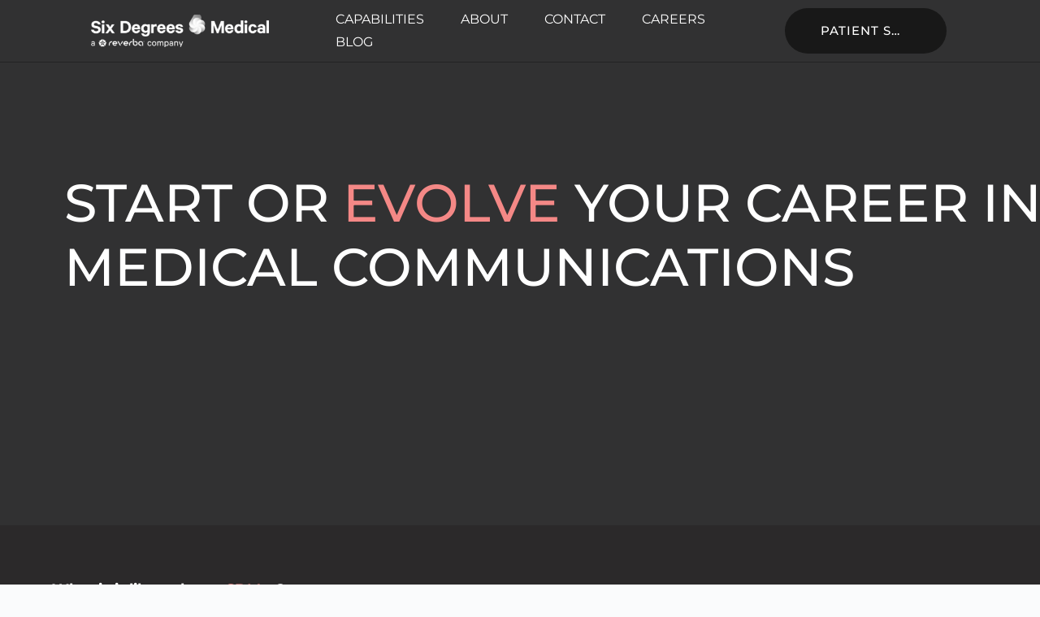

--- FILE ---
content_type: text/html; charset=UTF-8
request_url: https://sixdegreesmed.com/careers/
body_size: 32183
content:
<!DOCTYPE html>
<html lang="en-CA" prefix="og: http://ogp.me/ns# fb: http://ogp.me/ns/fb#">
<head><meta charset="UTF-8"><script>if(navigator.userAgent.match(/MSIE|Internet Explorer/i)||navigator.userAgent.match(/Trident\/7\..*?rv:11/i)){var href=document.location.href;if(!href.match(/[?&]nowprocket/)){if(href.indexOf("?")==-1){if(href.indexOf("#")==-1){document.location.href=href+"?nowprocket=1"}else{document.location.href=href.replace("#","?nowprocket=1#")}}else{if(href.indexOf("#")==-1){document.location.href=href+"&nowprocket=1"}else{document.location.href=href.replace("#","&nowprocket=1#")}}}}</script><script>(()=>{class RocketLazyLoadScripts{constructor(){this.v="1.2.6",this.triggerEvents=["keydown","mousedown","mousemove","touchmove","touchstart","touchend","wheel"],this.userEventHandler=this.t.bind(this),this.touchStartHandler=this.i.bind(this),this.touchMoveHandler=this.o.bind(this),this.touchEndHandler=this.h.bind(this),this.clickHandler=this.u.bind(this),this.interceptedClicks=[],this.interceptedClickListeners=[],this.l(this),window.addEventListener("pageshow",(t=>{this.persisted=t.persisted,this.everythingLoaded&&this.m()})),this.CSPIssue=sessionStorage.getItem("rocketCSPIssue"),document.addEventListener("securitypolicyviolation",(t=>{this.CSPIssue||"script-src-elem"!==t.violatedDirective||"data"!==t.blockedURI||(this.CSPIssue=!0,sessionStorage.setItem("rocketCSPIssue",!0))})),document.addEventListener("DOMContentLoaded",(()=>{this.k()})),this.delayedScripts={normal:[],async:[],defer:[]},this.trash=[],this.allJQueries=[]}p(t){document.hidden?t.t():(this.triggerEvents.forEach((e=>window.addEventListener(e,t.userEventHandler,{passive:!0}))),window.addEventListener("touchstart",t.touchStartHandler,{passive:!0}),window.addEventListener("mousedown",t.touchStartHandler),document.addEventListener("visibilitychange",t.userEventHandler))}_(){this.triggerEvents.forEach((t=>window.removeEventListener(t,this.userEventHandler,{passive:!0}))),document.removeEventListener("visibilitychange",this.userEventHandler)}i(t){"HTML"!==t.target.tagName&&(window.addEventListener("touchend",this.touchEndHandler),window.addEventListener("mouseup",this.touchEndHandler),window.addEventListener("touchmove",this.touchMoveHandler,{passive:!0}),window.addEventListener("mousemove",this.touchMoveHandler),t.target.addEventListener("click",this.clickHandler),this.L(t.target,!0),this.S(t.target,"onclick","rocket-onclick"),this.C())}o(t){window.removeEventListener("touchend",this.touchEndHandler),window.removeEventListener("mouseup",this.touchEndHandler),window.removeEventListener("touchmove",this.touchMoveHandler,{passive:!0}),window.removeEventListener("mousemove",this.touchMoveHandler),t.target.removeEventListener("click",this.clickHandler),this.L(t.target,!1),this.S(t.target,"rocket-onclick","onclick"),this.M()}h(){window.removeEventListener("touchend",this.touchEndHandler),window.removeEventListener("mouseup",this.touchEndHandler),window.removeEventListener("touchmove",this.touchMoveHandler,{passive:!0}),window.removeEventListener("mousemove",this.touchMoveHandler)}u(t){t.target.removeEventListener("click",this.clickHandler),this.L(t.target,!1),this.S(t.target,"rocket-onclick","onclick"),this.interceptedClicks.push(t),t.preventDefault(),t.stopPropagation(),t.stopImmediatePropagation(),this.M()}O(){window.removeEventListener("touchstart",this.touchStartHandler,{passive:!0}),window.removeEventListener("mousedown",this.touchStartHandler),this.interceptedClicks.forEach((t=>{t.target.dispatchEvent(new MouseEvent("click",{view:t.view,bubbles:!0,cancelable:!0}))}))}l(t){EventTarget.prototype.addEventListenerWPRocketBase=EventTarget.prototype.addEventListener,EventTarget.prototype.addEventListener=function(e,i,o){"click"!==e||t.windowLoaded||i===t.clickHandler||t.interceptedClickListeners.push({target:this,func:i,options:o}),(this||window).addEventListenerWPRocketBase(e,i,o)}}L(t,e){this.interceptedClickListeners.forEach((i=>{i.target===t&&(e?t.removeEventListener("click",i.func,i.options):t.addEventListener("click",i.func,i.options))})),t.parentNode!==document.documentElement&&this.L(t.parentNode,e)}D(){return new Promise((t=>{this.P?this.M=t:t()}))}C(){this.P=!0}M(){this.P=!1}S(t,e,i){t.hasAttribute&&t.hasAttribute(e)&&(event.target.setAttribute(i,event.target.getAttribute(e)),event.target.removeAttribute(e))}t(){this._(this),"loading"===document.readyState?document.addEventListener("DOMContentLoaded",this.R.bind(this)):this.R()}k(){let t=[];document.querySelectorAll("script[type=rocketlazyloadscript][data-rocket-src]").forEach((e=>{let i=e.getAttribute("data-rocket-src");if(i&&!i.startsWith("data:")){0===i.indexOf("//")&&(i=location.protocol+i);try{const o=new URL(i).origin;o!==location.origin&&t.push({src:o,crossOrigin:e.crossOrigin||"module"===e.getAttribute("data-rocket-type")})}catch(t){}}})),t=[...new Map(t.map((t=>[JSON.stringify(t),t]))).values()],this.T(t,"preconnect")}async R(){this.lastBreath=Date.now(),this.j(this),this.F(this),this.I(),this.W(),this.q(),await this.A(this.delayedScripts.normal),await this.A(this.delayedScripts.defer),await this.A(this.delayedScripts.async);try{await this.U(),await this.H(this),await this.J()}catch(t){console.error(t)}window.dispatchEvent(new Event("rocket-allScriptsLoaded")),this.everythingLoaded=!0,this.D().then((()=>{this.O()})),this.N()}W(){document.querySelectorAll("script[type=rocketlazyloadscript]").forEach((t=>{t.hasAttribute("data-rocket-src")?t.hasAttribute("async")&&!1!==t.async?this.delayedScripts.async.push(t):t.hasAttribute("defer")&&!1!==t.defer||"module"===t.getAttribute("data-rocket-type")?this.delayedScripts.defer.push(t):this.delayedScripts.normal.push(t):this.delayedScripts.normal.push(t)}))}async B(t){if(await this.G(),!0!==t.noModule||!("noModule"in HTMLScriptElement.prototype))return new Promise((e=>{let i;function o(){(i||t).setAttribute("data-rocket-status","executed"),e()}try{if(navigator.userAgent.indexOf("Firefox/")>0||""===navigator.vendor||this.CSPIssue)i=document.createElement("script"),[...t.attributes].forEach((t=>{let e=t.nodeName;"type"!==e&&("data-rocket-type"===e&&(e="type"),"data-rocket-src"===e&&(e="src"),i.setAttribute(e,t.nodeValue))})),t.text&&(i.text=t.text),i.hasAttribute("src")?(i.addEventListener("load",o),i.addEventListener("error",(function(){i.setAttribute("data-rocket-status","failed-network"),e()})),setTimeout((()=>{i.isConnected||e()}),1)):(i.text=t.text,o()),t.parentNode.replaceChild(i,t);else{const i=t.getAttribute("data-rocket-type"),s=t.getAttribute("data-rocket-src");i?(t.type=i,t.removeAttribute("data-rocket-type")):t.removeAttribute("type"),t.addEventListener("load",o),t.addEventListener("error",(i=>{this.CSPIssue&&i.target.src.startsWith("data:")?(console.log("WPRocket: data-uri blocked by CSP -> fallback"),t.removeAttribute("src"),this.B(t).then(e)):(t.setAttribute("data-rocket-status","failed-network"),e())})),s?(t.removeAttribute("data-rocket-src"),t.src=s):t.src="data:text/javascript;base64,"+window.btoa(unescape(encodeURIComponent(t.text)))}}catch(i){t.setAttribute("data-rocket-status","failed-transform"),e()}}));t.setAttribute("data-rocket-status","skipped")}async A(t){const e=t.shift();return e&&e.isConnected?(await this.B(e),this.A(t)):Promise.resolve()}q(){this.T([...this.delayedScripts.normal,...this.delayedScripts.defer,...this.delayedScripts.async],"preload")}T(t,e){var i=document.createDocumentFragment();t.forEach((t=>{const o=t.getAttribute&&t.getAttribute("data-rocket-src")||t.src;if(o&&!o.startsWith("data:")){const s=document.createElement("link");s.href=o,s.rel=e,"preconnect"!==e&&(s.as="script"),t.getAttribute&&"module"===t.getAttribute("data-rocket-type")&&(s.crossOrigin=!0),t.crossOrigin&&(s.crossOrigin=t.crossOrigin),t.integrity&&(s.integrity=t.integrity),i.appendChild(s),this.trash.push(s)}})),document.head.appendChild(i)}j(t){let e={};function i(i,o){return e[o].eventsToRewrite.indexOf(i)>=0&&!t.everythingLoaded?"rocket-"+i:i}function o(t,o){!function(t){e[t]||(e[t]={originalFunctions:{add:t.addEventListener,remove:t.removeEventListener},eventsToRewrite:[]},t.addEventListener=function(){arguments[0]=i(arguments[0],t),e[t].originalFunctions.add.apply(t,arguments)},t.removeEventListener=function(){arguments[0]=i(arguments[0],t),e[t].originalFunctions.remove.apply(t,arguments)})}(t),e[t].eventsToRewrite.push(o)}function s(e,i){let o=e[i];e[i]=null,Object.defineProperty(e,i,{get:()=>o||function(){},set(s){t.everythingLoaded?o=s:e["rocket"+i]=o=s}})}o(document,"DOMContentLoaded"),o(window,"DOMContentLoaded"),o(window,"load"),o(window,"pageshow"),o(document,"readystatechange"),s(document,"onreadystatechange"),s(window,"onload"),s(window,"onpageshow");try{Object.defineProperty(document,"readyState",{get:()=>t.rocketReadyState,set(e){t.rocketReadyState=e},configurable:!0}),document.readyState="loading"}catch(t){console.log("WPRocket DJE readyState conflict, bypassing")}}F(t){let e;function i(e){return t.everythingLoaded?e:e.split(" ").map((t=>"load"===t||0===t.indexOf("load.")?"rocket-jquery-load":t)).join(" ")}function o(o){function s(t){const e=o.fn[t];o.fn[t]=o.fn.init.prototype[t]=function(){return this[0]===window&&("string"==typeof arguments[0]||arguments[0]instanceof String?arguments[0]=i(arguments[0]):"object"==typeof arguments[0]&&Object.keys(arguments[0]).forEach((t=>{const e=arguments[0][t];delete arguments[0][t],arguments[0][i(t)]=e}))),e.apply(this,arguments),this}}o&&o.fn&&!t.allJQueries.includes(o)&&(o.fn.ready=o.fn.init.prototype.ready=function(e){return t.domReadyFired?e.bind(document)(o):document.addEventListener("rocket-DOMContentLoaded",(()=>e.bind(document)(o))),o([])},s("on"),s("one"),t.allJQueries.push(o)),e=o}o(window.jQuery),Object.defineProperty(window,"jQuery",{get:()=>e,set(t){o(t)}})}async H(t){const e=document.querySelector("script[data-webpack]");e&&(await async function(){return new Promise((t=>{e.addEventListener("load",t),e.addEventListener("error",t)}))}(),await t.K(),await t.H(t))}async U(){this.domReadyFired=!0;try{document.readyState="interactive"}catch(t){}await this.G(),document.dispatchEvent(new Event("rocket-readystatechange")),await this.G(),document.rocketonreadystatechange&&document.rocketonreadystatechange(),await this.G(),document.dispatchEvent(new Event("rocket-DOMContentLoaded")),await this.G(),window.dispatchEvent(new Event("rocket-DOMContentLoaded"))}async J(){try{document.readyState="complete"}catch(t){}await this.G(),document.dispatchEvent(new Event("rocket-readystatechange")),await this.G(),document.rocketonreadystatechange&&document.rocketonreadystatechange(),await this.G(),window.dispatchEvent(new Event("rocket-load")),await this.G(),window.rocketonload&&window.rocketonload(),await this.G(),this.allJQueries.forEach((t=>t(window).trigger("rocket-jquery-load"))),await this.G();const t=new Event("rocket-pageshow");t.persisted=this.persisted,window.dispatchEvent(t),await this.G(),window.rocketonpageshow&&window.rocketonpageshow({persisted:this.persisted}),this.windowLoaded=!0}m(){document.onreadystatechange&&document.onreadystatechange(),window.onload&&window.onload(),window.onpageshow&&window.onpageshow({persisted:this.persisted})}I(){const t=new Map;document.write=document.writeln=function(e){const i=document.currentScript;i||console.error("WPRocket unable to document.write this: "+e);const o=document.createRange(),s=i.parentElement;let n=t.get(i);void 0===n&&(n=i.nextSibling,t.set(i,n));const c=document.createDocumentFragment();o.setStart(c,0),c.appendChild(o.createContextualFragment(e)),s.insertBefore(c,n)}}async G(){Date.now()-this.lastBreath>45&&(await this.K(),this.lastBreath=Date.now())}async K(){return document.hidden?new Promise((t=>setTimeout(t))):new Promise((t=>requestAnimationFrame(t)))}N(){this.trash.forEach((t=>t.remove()))}static run(){const t=new RocketLazyLoadScripts;t.p(t)}}RocketLazyLoadScripts.run()})();</script>
    
    <link rel="profile" href="http://gmpg.org/xfn/11">
    <link rel="pingback" href="https://sixdegreesmed.com/xmlrpc.php">
	
	<style>img:is([sizes="auto" i], [sizes^="auto," i]) { contain-intrinsic-size: 3000px 1500px }</style>
	<link rel='dns-prefetch' href='//fonts.bunny.net' />
<link rel='dns-prefetch' href='//vimeo.com' />
<link rel='dns-prefetch' href='//b1710366.smushcdn.com' />

<link rel="alternate" type="application/rss+xml" title="Six Degrees Medical &raquo; Feed" href="https://sixdegreesmed.com/feed/" />
<link rel="alternate" type="application/rss+xml" title="Six Degrees Medical &raquo; Comments Feed" href="https://sixdegreesmed.com/comments/feed/" />
<style id='wp-emoji-styles-inline-css'>

	img.wp-smiley, img.emoji {
		display: inline !important;
		border: none !important;
		box-shadow: none !important;
		height: 1em !important;
		width: 1em !important;
		margin: 0 0.07em !important;
		vertical-align: -0.1em !important;
		background: none !important;
		padding: 0 !important;
	}
</style>
<link rel='stylesheet' id='wp-block-library-css' href='https://sixdegreesmed.com/wp-includes/css/dist/block-library/style.min.css?ver=6.7.4' media='all' />
<style id='global-styles-inline-css'>
:root{--wp--preset--aspect-ratio--square: 1;--wp--preset--aspect-ratio--4-3: 4/3;--wp--preset--aspect-ratio--3-4: 3/4;--wp--preset--aspect-ratio--3-2: 3/2;--wp--preset--aspect-ratio--2-3: 2/3;--wp--preset--aspect-ratio--16-9: 16/9;--wp--preset--aspect-ratio--9-16: 9/16;--wp--preset--color--black: #000000;--wp--preset--color--cyan-bluish-gray: #abb8c3;--wp--preset--color--white: #ffffff;--wp--preset--color--pale-pink: #f78da7;--wp--preset--color--vivid-red: #cf2e2e;--wp--preset--color--luminous-vivid-orange: #ff6900;--wp--preset--color--luminous-vivid-amber: #fcb900;--wp--preset--color--light-green-cyan: #7bdcb5;--wp--preset--color--vivid-green-cyan: #00d084;--wp--preset--color--pale-cyan-blue: #8ed1fc;--wp--preset--color--vivid-cyan-blue: #0693e3;--wp--preset--color--vivid-purple: #9b51e0;--wp--preset--color--palette-color-1: var(--theme-palette-color-1, #2872fa);--wp--preset--color--palette-color-2: var(--theme-palette-color-2, #1559ed);--wp--preset--color--palette-color-3: var(--theme-palette-color-3, #3A4F66);--wp--preset--color--palette-color-4: var(--theme-palette-color-4, #192a3d);--wp--preset--color--palette-color-5: var(--theme-palette-color-5, #e1e8ed);--wp--preset--color--palette-color-6: var(--theme-palette-color-6, #f2f5f7);--wp--preset--color--palette-color-7: var(--theme-palette-color-7, #FAFBFC);--wp--preset--color--palette-color-8: var(--theme-palette-color-8, #ffffff);--wp--preset--gradient--vivid-cyan-blue-to-vivid-purple: linear-gradient(135deg,rgba(6,147,227,1) 0%,rgb(155,81,224) 100%);--wp--preset--gradient--light-green-cyan-to-vivid-green-cyan: linear-gradient(135deg,rgb(122,220,180) 0%,rgb(0,208,130) 100%);--wp--preset--gradient--luminous-vivid-amber-to-luminous-vivid-orange: linear-gradient(135deg,rgba(252,185,0,1) 0%,rgba(255,105,0,1) 100%);--wp--preset--gradient--luminous-vivid-orange-to-vivid-red: linear-gradient(135deg,rgba(255,105,0,1) 0%,rgb(207,46,46) 100%);--wp--preset--gradient--very-light-gray-to-cyan-bluish-gray: linear-gradient(135deg,rgb(238,238,238) 0%,rgb(169,184,195) 100%);--wp--preset--gradient--cool-to-warm-spectrum: linear-gradient(135deg,rgb(74,234,220) 0%,rgb(151,120,209) 20%,rgb(207,42,186) 40%,rgb(238,44,130) 60%,rgb(251,105,98) 80%,rgb(254,248,76) 100%);--wp--preset--gradient--blush-light-purple: linear-gradient(135deg,rgb(255,206,236) 0%,rgb(152,150,240) 100%);--wp--preset--gradient--blush-bordeaux: linear-gradient(135deg,rgb(254,205,165) 0%,rgb(254,45,45) 50%,rgb(107,0,62) 100%);--wp--preset--gradient--luminous-dusk: linear-gradient(135deg,rgb(255,203,112) 0%,rgb(199,81,192) 50%,rgb(65,88,208) 100%);--wp--preset--gradient--pale-ocean: linear-gradient(135deg,rgb(255,245,203) 0%,rgb(182,227,212) 50%,rgb(51,167,181) 100%);--wp--preset--gradient--electric-grass: linear-gradient(135deg,rgb(202,248,128) 0%,rgb(113,206,126) 100%);--wp--preset--gradient--midnight: linear-gradient(135deg,rgb(2,3,129) 0%,rgb(40,116,252) 100%);--wp--preset--gradient--juicy-peach: linear-gradient(to right, #ffecd2 0%, #fcb69f 100%);--wp--preset--gradient--young-passion: linear-gradient(to right, #ff8177 0%, #ff867a 0%, #ff8c7f 21%, #f99185 52%, #cf556c 78%, #b12a5b 100%);--wp--preset--gradient--true-sunset: linear-gradient(to right, #fa709a 0%, #fee140 100%);--wp--preset--gradient--morpheus-den: linear-gradient(to top, #30cfd0 0%, #330867 100%);--wp--preset--gradient--plum-plate: linear-gradient(135deg, #667eea 0%, #764ba2 100%);--wp--preset--gradient--aqua-splash: linear-gradient(15deg, #13547a 0%, #80d0c7 100%);--wp--preset--gradient--love-kiss: linear-gradient(to top, #ff0844 0%, #ffb199 100%);--wp--preset--gradient--new-retrowave: linear-gradient(to top, #3b41c5 0%, #a981bb 49%, #ffc8a9 100%);--wp--preset--gradient--plum-bath: linear-gradient(to top, #cc208e 0%, #6713d2 100%);--wp--preset--gradient--high-flight: linear-gradient(to right, #0acffe 0%, #495aff 100%);--wp--preset--gradient--teen-party: linear-gradient(-225deg, #FF057C 0%, #8D0B93 50%, #321575 100%);--wp--preset--gradient--fabled-sunset: linear-gradient(-225deg, #231557 0%, #44107A 29%, #FF1361 67%, #FFF800 100%);--wp--preset--gradient--arielle-smile: radial-gradient(circle 248px at center, #16d9e3 0%, #30c7ec 47%, #46aef7 100%);--wp--preset--gradient--itmeo-branding: linear-gradient(180deg, #2af598 0%, #009efd 100%);--wp--preset--gradient--deep-blue: linear-gradient(to right, #6a11cb 0%, #2575fc 100%);--wp--preset--gradient--strong-bliss: linear-gradient(to right, #f78ca0 0%, #f9748f 19%, #fd868c 60%, #fe9a8b 100%);--wp--preset--gradient--sweet-period: linear-gradient(to top, #3f51b1 0%, #5a55ae 13%, #7b5fac 25%, #8f6aae 38%, #a86aa4 50%, #cc6b8e 62%, #f18271 75%, #f3a469 87%, #f7c978 100%);--wp--preset--gradient--purple-division: linear-gradient(to top, #7028e4 0%, #e5b2ca 100%);--wp--preset--gradient--cold-evening: linear-gradient(to top, #0c3483 0%, #a2b6df 100%, #6b8cce 100%, #a2b6df 100%);--wp--preset--gradient--mountain-rock: linear-gradient(to right, #868f96 0%, #596164 100%);--wp--preset--gradient--desert-hump: linear-gradient(to top, #c79081 0%, #dfa579 100%);--wp--preset--gradient--ethernal-constance: linear-gradient(to top, #09203f 0%, #537895 100%);--wp--preset--gradient--happy-memories: linear-gradient(-60deg, #ff5858 0%, #f09819 100%);--wp--preset--gradient--grown-early: linear-gradient(to top, #0ba360 0%, #3cba92 100%);--wp--preset--gradient--morning-salad: linear-gradient(-225deg, #B7F8DB 0%, #50A7C2 100%);--wp--preset--gradient--night-call: linear-gradient(-225deg, #AC32E4 0%, #7918F2 48%, #4801FF 100%);--wp--preset--gradient--mind-crawl: linear-gradient(-225deg, #473B7B 0%, #3584A7 51%, #30D2BE 100%);--wp--preset--gradient--angel-care: linear-gradient(-225deg, #FFE29F 0%, #FFA99F 48%, #FF719A 100%);--wp--preset--gradient--juicy-cake: linear-gradient(to top, #e14fad 0%, #f9d423 100%);--wp--preset--gradient--rich-metal: linear-gradient(to right, #d7d2cc 0%, #304352 100%);--wp--preset--gradient--mole-hall: linear-gradient(-20deg, #616161 0%, #9bc5c3 100%);--wp--preset--gradient--cloudy-knoxville: linear-gradient(120deg, #fdfbfb 0%, #ebedee 100%);--wp--preset--gradient--soft-grass: linear-gradient(to top, #c1dfc4 0%, #deecdd 100%);--wp--preset--gradient--saint-petersburg: linear-gradient(135deg, #f5f7fa 0%, #c3cfe2 100%);--wp--preset--gradient--everlasting-sky: linear-gradient(135deg, #fdfcfb 0%, #e2d1c3 100%);--wp--preset--gradient--kind-steel: linear-gradient(-20deg, #e9defa 0%, #fbfcdb 100%);--wp--preset--gradient--over-sun: linear-gradient(60deg, #abecd6 0%, #fbed96 100%);--wp--preset--gradient--premium-white: linear-gradient(to top, #d5d4d0 0%, #d5d4d0 1%, #eeeeec 31%, #efeeec 75%, #e9e9e7 100%);--wp--preset--gradient--clean-mirror: linear-gradient(45deg, #93a5cf 0%, #e4efe9 100%);--wp--preset--gradient--wild-apple: linear-gradient(to top, #d299c2 0%, #fef9d7 100%);--wp--preset--gradient--snow-again: linear-gradient(to top, #e6e9f0 0%, #eef1f5 100%);--wp--preset--gradient--confident-cloud: linear-gradient(to top, #dad4ec 0%, #dad4ec 1%, #f3e7e9 100%);--wp--preset--gradient--glass-water: linear-gradient(to top, #dfe9f3 0%, white 100%);--wp--preset--gradient--perfect-white: linear-gradient(-225deg, #E3FDF5 0%, #FFE6FA 100%);--wp--preset--font-size--small: 13px;--wp--preset--font-size--medium: 20px;--wp--preset--font-size--large: clamp(22px, 1.375rem + ((1vw - 3.2px) * 0.625), 30px);--wp--preset--font-size--x-large: clamp(30px, 1.875rem + ((1vw - 3.2px) * 1.563), 50px);--wp--preset--font-size--xx-large: clamp(45px, 2.813rem + ((1vw - 3.2px) * 2.734), 80px);--wp--preset--spacing--20: 0.44rem;--wp--preset--spacing--30: 0.67rem;--wp--preset--spacing--40: 1rem;--wp--preset--spacing--50: 1.5rem;--wp--preset--spacing--60: 2.25rem;--wp--preset--spacing--70: 3.38rem;--wp--preset--spacing--80: 5.06rem;--wp--preset--shadow--natural: 6px 6px 9px rgba(0, 0, 0, 0.2);--wp--preset--shadow--deep: 12px 12px 50px rgba(0, 0, 0, 0.4);--wp--preset--shadow--sharp: 6px 6px 0px rgba(0, 0, 0, 0.2);--wp--preset--shadow--outlined: 6px 6px 0px -3px rgba(255, 255, 255, 1), 6px 6px rgba(0, 0, 0, 1);--wp--preset--shadow--crisp: 6px 6px 0px rgba(0, 0, 0, 1);}:root { --wp--style--global--content-size: var(--theme-block-max-width);--wp--style--global--wide-size: var(--theme-block-wide-max-width); }:where(body) { margin: 0; }.wp-site-blocks > .alignleft { float: left; margin-right: 2em; }.wp-site-blocks > .alignright { float: right; margin-left: 2em; }.wp-site-blocks > .aligncenter { justify-content: center; margin-left: auto; margin-right: auto; }:where(.wp-site-blocks) > * { margin-block-start: var(--theme-content-spacing); margin-block-end: 0; }:where(.wp-site-blocks) > :first-child { margin-block-start: 0; }:where(.wp-site-blocks) > :last-child { margin-block-end: 0; }:root { --wp--style--block-gap: var(--theme-content-spacing); }:root :where(.is-layout-flow) > :first-child{margin-block-start: 0;}:root :where(.is-layout-flow) > :last-child{margin-block-end: 0;}:root :where(.is-layout-flow) > *{margin-block-start: var(--theme-content-spacing);margin-block-end: 0;}:root :where(.is-layout-constrained) > :first-child{margin-block-start: 0;}:root :where(.is-layout-constrained) > :last-child{margin-block-end: 0;}:root :where(.is-layout-constrained) > *{margin-block-start: var(--theme-content-spacing);margin-block-end: 0;}:root :where(.is-layout-flex){gap: var(--theme-content-spacing);}:root :where(.is-layout-grid){gap: var(--theme-content-spacing);}.is-layout-flow > .alignleft{float: left;margin-inline-start: 0;margin-inline-end: 2em;}.is-layout-flow > .alignright{float: right;margin-inline-start: 2em;margin-inline-end: 0;}.is-layout-flow > .aligncenter{margin-left: auto !important;margin-right: auto !important;}.is-layout-constrained > .alignleft{float: left;margin-inline-start: 0;margin-inline-end: 2em;}.is-layout-constrained > .alignright{float: right;margin-inline-start: 2em;margin-inline-end: 0;}.is-layout-constrained > .aligncenter{margin-left: auto !important;margin-right: auto !important;}.is-layout-constrained > :where(:not(.alignleft):not(.alignright):not(.alignfull)){max-width: var(--wp--style--global--content-size);margin-left: auto !important;margin-right: auto !important;}.is-layout-constrained > .alignwide{max-width: var(--wp--style--global--wide-size);}body .is-layout-flex{display: flex;}.is-layout-flex{flex-wrap: wrap;align-items: center;}.is-layout-flex > :is(*, div){margin: 0;}body .is-layout-grid{display: grid;}.is-layout-grid > :is(*, div){margin: 0;}body{padding-top: 0px;padding-right: 0px;padding-bottom: 0px;padding-left: 0px;}.has-black-color{color: var(--wp--preset--color--black) !important;}.has-cyan-bluish-gray-color{color: var(--wp--preset--color--cyan-bluish-gray) !important;}.has-white-color{color: var(--wp--preset--color--white) !important;}.has-pale-pink-color{color: var(--wp--preset--color--pale-pink) !important;}.has-vivid-red-color{color: var(--wp--preset--color--vivid-red) !important;}.has-luminous-vivid-orange-color{color: var(--wp--preset--color--luminous-vivid-orange) !important;}.has-luminous-vivid-amber-color{color: var(--wp--preset--color--luminous-vivid-amber) !important;}.has-light-green-cyan-color{color: var(--wp--preset--color--light-green-cyan) !important;}.has-vivid-green-cyan-color{color: var(--wp--preset--color--vivid-green-cyan) !important;}.has-pale-cyan-blue-color{color: var(--wp--preset--color--pale-cyan-blue) !important;}.has-vivid-cyan-blue-color{color: var(--wp--preset--color--vivid-cyan-blue) !important;}.has-vivid-purple-color{color: var(--wp--preset--color--vivid-purple) !important;}.has-palette-color-1-color{color: var(--wp--preset--color--palette-color-1) !important;}.has-palette-color-2-color{color: var(--wp--preset--color--palette-color-2) !important;}.has-palette-color-3-color{color: var(--wp--preset--color--palette-color-3) !important;}.has-palette-color-4-color{color: var(--wp--preset--color--palette-color-4) !important;}.has-palette-color-5-color{color: var(--wp--preset--color--palette-color-5) !important;}.has-palette-color-6-color{color: var(--wp--preset--color--palette-color-6) !important;}.has-palette-color-7-color{color: var(--wp--preset--color--palette-color-7) !important;}.has-palette-color-8-color{color: var(--wp--preset--color--palette-color-8) !important;}.has-black-background-color{background-color: var(--wp--preset--color--black) !important;}.has-cyan-bluish-gray-background-color{background-color: var(--wp--preset--color--cyan-bluish-gray) !important;}.has-white-background-color{background-color: var(--wp--preset--color--white) !important;}.has-pale-pink-background-color{background-color: var(--wp--preset--color--pale-pink) !important;}.has-vivid-red-background-color{background-color: var(--wp--preset--color--vivid-red) !important;}.has-luminous-vivid-orange-background-color{background-color: var(--wp--preset--color--luminous-vivid-orange) !important;}.has-luminous-vivid-amber-background-color{background-color: var(--wp--preset--color--luminous-vivid-amber) !important;}.has-light-green-cyan-background-color{background-color: var(--wp--preset--color--light-green-cyan) !important;}.has-vivid-green-cyan-background-color{background-color: var(--wp--preset--color--vivid-green-cyan) !important;}.has-pale-cyan-blue-background-color{background-color: var(--wp--preset--color--pale-cyan-blue) !important;}.has-vivid-cyan-blue-background-color{background-color: var(--wp--preset--color--vivid-cyan-blue) !important;}.has-vivid-purple-background-color{background-color: var(--wp--preset--color--vivid-purple) !important;}.has-palette-color-1-background-color{background-color: var(--wp--preset--color--palette-color-1) !important;}.has-palette-color-2-background-color{background-color: var(--wp--preset--color--palette-color-2) !important;}.has-palette-color-3-background-color{background-color: var(--wp--preset--color--palette-color-3) !important;}.has-palette-color-4-background-color{background-color: var(--wp--preset--color--palette-color-4) !important;}.has-palette-color-5-background-color{background-color: var(--wp--preset--color--palette-color-5) !important;}.has-palette-color-6-background-color{background-color: var(--wp--preset--color--palette-color-6) !important;}.has-palette-color-7-background-color{background-color: var(--wp--preset--color--palette-color-7) !important;}.has-palette-color-8-background-color{background-color: var(--wp--preset--color--palette-color-8) !important;}.has-black-border-color{border-color: var(--wp--preset--color--black) !important;}.has-cyan-bluish-gray-border-color{border-color: var(--wp--preset--color--cyan-bluish-gray) !important;}.has-white-border-color{border-color: var(--wp--preset--color--white) !important;}.has-pale-pink-border-color{border-color: var(--wp--preset--color--pale-pink) !important;}.has-vivid-red-border-color{border-color: var(--wp--preset--color--vivid-red) !important;}.has-luminous-vivid-orange-border-color{border-color: var(--wp--preset--color--luminous-vivid-orange) !important;}.has-luminous-vivid-amber-border-color{border-color: var(--wp--preset--color--luminous-vivid-amber) !important;}.has-light-green-cyan-border-color{border-color: var(--wp--preset--color--light-green-cyan) !important;}.has-vivid-green-cyan-border-color{border-color: var(--wp--preset--color--vivid-green-cyan) !important;}.has-pale-cyan-blue-border-color{border-color: var(--wp--preset--color--pale-cyan-blue) !important;}.has-vivid-cyan-blue-border-color{border-color: var(--wp--preset--color--vivid-cyan-blue) !important;}.has-vivid-purple-border-color{border-color: var(--wp--preset--color--vivid-purple) !important;}.has-palette-color-1-border-color{border-color: var(--wp--preset--color--palette-color-1) !important;}.has-palette-color-2-border-color{border-color: var(--wp--preset--color--palette-color-2) !important;}.has-palette-color-3-border-color{border-color: var(--wp--preset--color--palette-color-3) !important;}.has-palette-color-4-border-color{border-color: var(--wp--preset--color--palette-color-4) !important;}.has-palette-color-5-border-color{border-color: var(--wp--preset--color--palette-color-5) !important;}.has-palette-color-6-border-color{border-color: var(--wp--preset--color--palette-color-6) !important;}.has-palette-color-7-border-color{border-color: var(--wp--preset--color--palette-color-7) !important;}.has-palette-color-8-border-color{border-color: var(--wp--preset--color--palette-color-8) !important;}.has-vivid-cyan-blue-to-vivid-purple-gradient-background{background: var(--wp--preset--gradient--vivid-cyan-blue-to-vivid-purple) !important;}.has-light-green-cyan-to-vivid-green-cyan-gradient-background{background: var(--wp--preset--gradient--light-green-cyan-to-vivid-green-cyan) !important;}.has-luminous-vivid-amber-to-luminous-vivid-orange-gradient-background{background: var(--wp--preset--gradient--luminous-vivid-amber-to-luminous-vivid-orange) !important;}.has-luminous-vivid-orange-to-vivid-red-gradient-background{background: var(--wp--preset--gradient--luminous-vivid-orange-to-vivid-red) !important;}.has-very-light-gray-to-cyan-bluish-gray-gradient-background{background: var(--wp--preset--gradient--very-light-gray-to-cyan-bluish-gray) !important;}.has-cool-to-warm-spectrum-gradient-background{background: var(--wp--preset--gradient--cool-to-warm-spectrum) !important;}.has-blush-light-purple-gradient-background{background: var(--wp--preset--gradient--blush-light-purple) !important;}.has-blush-bordeaux-gradient-background{background: var(--wp--preset--gradient--blush-bordeaux) !important;}.has-luminous-dusk-gradient-background{background: var(--wp--preset--gradient--luminous-dusk) !important;}.has-pale-ocean-gradient-background{background: var(--wp--preset--gradient--pale-ocean) !important;}.has-electric-grass-gradient-background{background: var(--wp--preset--gradient--electric-grass) !important;}.has-midnight-gradient-background{background: var(--wp--preset--gradient--midnight) !important;}.has-juicy-peach-gradient-background{background: var(--wp--preset--gradient--juicy-peach) !important;}.has-young-passion-gradient-background{background: var(--wp--preset--gradient--young-passion) !important;}.has-true-sunset-gradient-background{background: var(--wp--preset--gradient--true-sunset) !important;}.has-morpheus-den-gradient-background{background: var(--wp--preset--gradient--morpheus-den) !important;}.has-plum-plate-gradient-background{background: var(--wp--preset--gradient--plum-plate) !important;}.has-aqua-splash-gradient-background{background: var(--wp--preset--gradient--aqua-splash) !important;}.has-love-kiss-gradient-background{background: var(--wp--preset--gradient--love-kiss) !important;}.has-new-retrowave-gradient-background{background: var(--wp--preset--gradient--new-retrowave) !important;}.has-plum-bath-gradient-background{background: var(--wp--preset--gradient--plum-bath) !important;}.has-high-flight-gradient-background{background: var(--wp--preset--gradient--high-flight) !important;}.has-teen-party-gradient-background{background: var(--wp--preset--gradient--teen-party) !important;}.has-fabled-sunset-gradient-background{background: var(--wp--preset--gradient--fabled-sunset) !important;}.has-arielle-smile-gradient-background{background: var(--wp--preset--gradient--arielle-smile) !important;}.has-itmeo-branding-gradient-background{background: var(--wp--preset--gradient--itmeo-branding) !important;}.has-deep-blue-gradient-background{background: var(--wp--preset--gradient--deep-blue) !important;}.has-strong-bliss-gradient-background{background: var(--wp--preset--gradient--strong-bliss) !important;}.has-sweet-period-gradient-background{background: var(--wp--preset--gradient--sweet-period) !important;}.has-purple-division-gradient-background{background: var(--wp--preset--gradient--purple-division) !important;}.has-cold-evening-gradient-background{background: var(--wp--preset--gradient--cold-evening) !important;}.has-mountain-rock-gradient-background{background: var(--wp--preset--gradient--mountain-rock) !important;}.has-desert-hump-gradient-background{background: var(--wp--preset--gradient--desert-hump) !important;}.has-ethernal-constance-gradient-background{background: var(--wp--preset--gradient--ethernal-constance) !important;}.has-happy-memories-gradient-background{background: var(--wp--preset--gradient--happy-memories) !important;}.has-grown-early-gradient-background{background: var(--wp--preset--gradient--grown-early) !important;}.has-morning-salad-gradient-background{background: var(--wp--preset--gradient--morning-salad) !important;}.has-night-call-gradient-background{background: var(--wp--preset--gradient--night-call) !important;}.has-mind-crawl-gradient-background{background: var(--wp--preset--gradient--mind-crawl) !important;}.has-angel-care-gradient-background{background: var(--wp--preset--gradient--angel-care) !important;}.has-juicy-cake-gradient-background{background: var(--wp--preset--gradient--juicy-cake) !important;}.has-rich-metal-gradient-background{background: var(--wp--preset--gradient--rich-metal) !important;}.has-mole-hall-gradient-background{background: var(--wp--preset--gradient--mole-hall) !important;}.has-cloudy-knoxville-gradient-background{background: var(--wp--preset--gradient--cloudy-knoxville) !important;}.has-soft-grass-gradient-background{background: var(--wp--preset--gradient--soft-grass) !important;}.has-saint-petersburg-gradient-background{background: var(--wp--preset--gradient--saint-petersburg) !important;}.has-everlasting-sky-gradient-background{background: var(--wp--preset--gradient--everlasting-sky) !important;}.has-kind-steel-gradient-background{background: var(--wp--preset--gradient--kind-steel) !important;}.has-over-sun-gradient-background{background: var(--wp--preset--gradient--over-sun) !important;}.has-premium-white-gradient-background{background: var(--wp--preset--gradient--premium-white) !important;}.has-clean-mirror-gradient-background{background: var(--wp--preset--gradient--clean-mirror) !important;}.has-wild-apple-gradient-background{background: var(--wp--preset--gradient--wild-apple) !important;}.has-snow-again-gradient-background{background: var(--wp--preset--gradient--snow-again) !important;}.has-confident-cloud-gradient-background{background: var(--wp--preset--gradient--confident-cloud) !important;}.has-glass-water-gradient-background{background: var(--wp--preset--gradient--glass-water) !important;}.has-perfect-white-gradient-background{background: var(--wp--preset--gradient--perfect-white) !important;}.has-small-font-size{font-size: var(--wp--preset--font-size--small) !important;}.has-medium-font-size{font-size: var(--wp--preset--font-size--medium) !important;}.has-large-font-size{font-size: var(--wp--preset--font-size--large) !important;}.has-x-large-font-size{font-size: var(--wp--preset--font-size--x-large) !important;}.has-xx-large-font-size{font-size: var(--wp--preset--font-size--xx-large) !important;}
:root :where(.wp-block-pullquote){font-size: clamp(0.984em, 0.984rem + ((1vw - 0.2em) * 0.645), 1.5em);line-height: 1.6;}
</style>
<link data-minify="1" rel='stylesheet' id='ct-main-styles-css' href='https://sixdegreesmed.com/wp-content/cache/min/1/wp-content/themes/blocksy/static/bundle/main.min.css?ver=1753009690' media='all' />
<link rel='stylesheet' id='ct-page-title-styles-css' href='https://sixdegreesmed.com/wp-content/themes/blocksy/static/bundle/page-title.min.css?ver=2.0.81' media='all' />
<link rel='stylesheet' id='ct-brizy-styles-css' href='https://sixdegreesmed.com/wp-content/themes/blocksy/static/bundle/brizy.min.css?ver=2.0.81' media='all' />
<link rel='stylesheet' id='brizy-asset-google-10-css'  class="brz-link brz-link-google" type="text/css" href='https://fonts.bunny.net/css?family=Lato%3A100%2C100italic%2C300%2C300italic%2Cregular%2Citalic%2C700%2C700italic%2C900%2C900italic%7CMontserrat%3A100%2C100italic%2C200%2C200italic%2C300%2C300italic%2Cregular%2Citalic%2C500%2C500italic%2C600%2C600italic%2C700%2C700italic%2C800%2C800italic%2C900%2C900italic&#038;subset=arabic%2Cbengali%2Ccyrillic%2Ccyrillic-ext%2Cdevanagari%2Cgreek%2Cgreek-ext%2Cgujarati%2Chebrew%2Ckhmer%2Ckorean%2Clatin-ext%2Ctamil%2Ctelugu%2Cthai%2Cvietnamese&#038;display=swap&#038;ver=308-wp' media='all' />
<link rel='stylesheet' id='brizy-asset-group-1_2-21-css'  class="brz-link brz-link-preview-lib-pro" data-brz-group="group-1_2" href='https://sixdegreesmed.com/wp-content/plugins/brizy-pro/public/editor-build/prod/css/group-1_2-pro.min.css?ver=181-wp' media='all' />
<link rel='stylesheet' id='brizy-asset-main-30-css'  class="brz-link brz-link-preview-pro" href='https://sixdegreesmed.com/wp-content/plugins/brizy-pro/public/editor-build/prod/css/preview.pro.min.css?ver=181-wp' media='all' />
<style id='inline-handle-brizy-asset--2128984974-50-inline-css'>
.brz .brz-css-10apodp{padding:75px 0px 75px 0px;min-height: auto;display:flex;margin:0;z-index: auto;}.brz .brz-css-10apodp > .brz-bg{border:0px solid rgba(102, 115, 141, 0);border-radius: 0px;}.brz .brz-css-10apodp > .brz-bg:after{box-shadow:none;}.brz .brz-css-10apodp > .brz-bg > .brz-bg-image{background-image:none;filter:none;background-size:cover;background-repeat: no-repeat;display:block;-webkit-mask-image: none;
                      mask-image: none;}.brz .brz-css-10apodp > .brz-bg > .brz-bg-image:after{content: "";background-image:none;}.brz .brz-css-10apodp > .brz-bg > .brz-bg-color{background-color:rgba(0, 0, 0, 0);background-image:none;-webkit-mask-image: none;
                      mask-image: none;}.brz .brz-css-10apodp > .brz-bg > .brz-bg-shape__top{background-size: 100% 100px; height: 100px;transform: scale(1.02) rotateX(0deg) rotateY(0deg);z-index: auto;}.brz .brz-css-10apodp > .brz-bg > .brz-bg-shape__top::after{background-image: none; -webkit-mask-image: none;background-size: 100% 100px; height: 100px;}.brz .brz-css-10apodp > .brz-bg > .brz-bg-shape__bottom{background-size: 100% 100px; height: 100px;transform: scale(1.02) rotateX(-180deg) rotateY(-180deg);z-index: auto;}.brz .brz-css-10apodp > .brz-bg > .brz-bg-shape__bottom::after{background-image: none; -webkit-mask-image: none;background-size: 100% 100px; height: 100px;}.brz .brz-css-10apodp .brz-container{justify-content:center;}@media(max-width:991px) and (min-width:768px){.brz .brz-css-10apodp{padding:25px 15px 25px 15px;}}@media(max-width:767px){.brz .brz-css-10apodp{padding:25px 15px 25px 15px;}}
.brz .brz-css-13lq13t{padding:0px 0px 30px 0px;}.brz .brz-css-13lq13t > .brz-bg > .brz-bg-color{background-color:rgba(var(--brz-global-color2),1);}@media(max-width:991px) and (min-width:768px){.brz .brz-css-13lq13t{padding:25px 15px 0px 15px;}}@media(max-width:767px){.brz .brz-css-13lq13t{padding:25px 15px 15px 15px;}}
.brz .brz-css-1laywb1{border:0px solid transparent;}@media(min-width:991px){.brz .brz-css-1laywb1{max-width: calc(1 * var(--brz-section-container-max-width, 1170px));}}@media(max-width:991px) and (min-width:768px){.brz .brz-css-1laywb1{max-width: 100%;}}@media(max-width:767px){.brz .brz-css-1laywb1{max-width: 100%;}}
.brz .brz-css-8p1m46{margin:0;z-index: auto;align-items:flex-start;}.brz .brz-css-8p1m46 > .brz-bg{border:0px solid rgba(102, 115, 141, 0);border-radius: 0px;box-shadow:none;max-width:100%;mix-blend-mode:normal;}.brz .brz-css-8p1m46 > .brz-bg > .brz-bg-image{background-image:none;filter:none;display:block;background-size:cover;background-repeat: no-repeat;-webkit-mask-image: none;
                      mask-image: none;}.brz .brz-css-8p1m46 > .brz-bg > .brz-bg-image:after{content: "";background-image:none;}.brz .brz-css-8p1m46 > .brz-bg > .brz-bg-color{background-color:rgba(0, 0, 0, 0);background-image:none;-webkit-mask-image: none;
                      mask-image: none;}.brz .brz-css-8p1m46 > .brz-bg > .brz-bg-map{filter:none;display:none;}.brz .brz-css-8p1m46 > .brz-bg > .brz-bg-video{filter:none;display:none;}.brz .brz-css-8p1m46 > .brz-row{border:0px solid transparent;}@media(min-width:991px){.brz .brz-css-8p1m46{min-height: auto;display:flex;}.brz .brz-css-8p1m46 > .brz-bg{transition-duration:0.50s;transition-property: filter, box-shadow, background, border-radius, border-color;}.brz .brz-css-8p1m46 > .brz-bg > .brz-bg-image{transition-duration:0.50s;transition-property: filter, box-shadow, background, border-radius, border-color;}.brz .brz-css-8p1m46 > .brz-bg > .brz-bg-color{transition-duration:0.50s;transition-property: filter, box-shadow, background, border-radius, border-color;}.brz .brz-css-8p1m46 > .brz-bg > .brz-bg-video{transition-duration:0.50s;transition-property: filter, box-shadow, background, border-radius, border-color;}.brz .brz-css-8p1m46 > .brz-row{transition-duration:0.50s;transition-property: filter, box-shadow, background, border-radius, border-color;}}@media(max-width:991px) and (min-width:768px){.brz .brz-css-8p1m46{min-height: auto;display:flex;}.brz .brz-css-8p1m46 > .brz-bg{transition-duration:0.50s;transition-property: filter, box-shadow, background, border-radius, border-color;}.brz .brz-css-8p1m46 > .brz-bg > .brz-bg-image{transition-duration:0.50s;transition-property: filter, box-shadow, background, border-radius, border-color;}.brz .brz-css-8p1m46 > .brz-bg > .brz-bg-color{transition-duration:0.50s;transition-property: filter, box-shadow, background, border-radius, border-color;}.brz .brz-css-8p1m46 > .brz-bg > .brz-bg-video{transition-duration:0.50s;transition-property: filter, box-shadow, background, border-radius, border-color;}.brz .brz-css-8p1m46 > .brz-row{transition-duration:0.50s;transition-property: filter, box-shadow, background, border-radius, border-color;flex-direction:row;flex-wrap:wrap;justify-content:flex-start;}}@media(max-width:767px){.brz .brz-css-8p1m46{min-height: auto;display:flex;}.brz .brz-css-8p1m46 > .brz-bg{transition-duration:0.50s;transition-property: filter, box-shadow, background, border-radius, border-color;}.brz .brz-css-8p1m46 > .brz-bg > .brz-bg-image{transition-duration:0.50s;transition-property: filter, box-shadow, background, border-radius, border-color;}.brz .brz-css-8p1m46 > .brz-bg > .brz-bg-color{transition-duration:0.50s;transition-property: filter, box-shadow, background, border-radius, border-color;}.brz .brz-css-8p1m46 > .brz-bg > .brz-bg-video{transition-duration:0.50s;transition-property: filter, box-shadow, background, border-radius, border-color;}.brz .brz-css-8p1m46 > .brz-row{transition-duration:0.50s;transition-property: filter, box-shadow, background, border-radius, border-color;flex-direction:row;flex-wrap:wrap;justify-content:flex-start;}}
.brz .brz-css-trv8wl{padding:10px;max-width:100%;}@media(max-width:991px) and (min-width:768px){.brz .brz-css-trv8wl{padding:0;}}@media(max-width:767px){.brz .brz-css-trv8wl{padding:0;}}
.brz .brz-css-5ydqyn{padding:0px 0px 30px 0px;}@media(max-width:991px) and (min-width:768px){.brz .brz-css-5ydqyn{padding:0px 0px 15px 0px;}}@media(max-width:767px){.brz .brz-css-5ydqyn{padding:0px 0px 15px 0px;}}
.brz .brz-css-1a89zzg{z-index: auto;flex:1 1 50%;max-width:50%;justify-content:flex-start;}.brz .brz-css-1a89zzg .brz-columns__scroll-effect{justify-content:flex-start;}.brz .brz-css-1a89zzg > .brz-bg{border:0px solid rgba(102, 115, 141, 0);border-radius: 0px;box-shadow:none;margin:0;mix-blend-mode:normal;}.brz .brz-css-1a89zzg > .brz-bg > .brz-bg-image{background-image:none;filter:none;display:block;background-size:cover;background-repeat: no-repeat;-webkit-mask-image: none;
                      mask-image: none;}.brz .brz-css-1a89zzg > .brz-bg > .brz-bg-image:after{content: "";background-image:none;}.brz .brz-css-1a89zzg > .brz-bg > .brz-bg-color{background-color:rgba(0, 0, 0, 0);background-image:none;-webkit-mask-image: none;
                      mask-image: none;}.brz .brz-css-1a89zzg > .brz-bg > .brz-bg-map{filter:none;display:none;}.brz .brz-css-1a89zzg > .brz-bg > .brz-bg-video{filter:none;display:none;}@media(min-width:991px){.brz .brz-css-1a89zzg > .brz-bg{transition-duration:0.50s;transition-property: filter, box-shadow, background, border-radius, border-color;}.brz .brz-css-1a89zzg > .brz-bg > .brz-bg-image{transition-duration:0.50s;transition-property: filter, box-shadow, background, border-radius, border-color;}.brz .brz-css-1a89zzg > .brz-bg > .brz-bg-color{transition-duration:0.50s;transition-property: filter, box-shadow, background, border-radius, border-color;}}@media(max-width:991px) and (min-width:768px){.brz .brz-css-1a89zzg > .brz-bg{transition-duration:0.50s;transition-property: filter, box-shadow, background, border-radius, border-color;}.brz .brz-css-1a89zzg > .brz-bg > .brz-bg-image{transition-duration:0.50s;transition-property: filter, box-shadow, background, border-radius, border-color;}.brz .brz-css-1a89zzg > .brz-bg > .brz-bg-color{transition-duration:0.50s;transition-property: filter, box-shadow, background, border-radius, border-color;}}@media(max-width:767px){.brz .brz-css-1a89zzg{flex:1 1 100%;max-width:100%;}.brz .brz-css-1a89zzg > .brz-bg{margin:10px 0px 10px 0px;}}@media(max-width:767px){.brz .brz-css-1a89zzg > .brz-bg{transition-duration:0.50s;transition-property: filter, box-shadow, background, border-radius, border-color;}.brz .brz-css-1a89zzg > .brz-bg > .brz-bg-image{transition-duration:0.50s;transition-property: filter, box-shadow, background, border-radius, border-color;}.brz .brz-css-1a89zzg > .brz-bg > .brz-bg-color{transition-duration:0.50s;transition-property: filter, box-shadow, background, border-radius, border-color;}}
.brz .brz-css-1vd52r9{flex:1 1 100%;max-width:100%;justify-content:center;}.brz .brz-css-1vd52r9 .brz-columns__scroll-effect{justify-content:center;}@media(max-width:767px){.brz .brz-css-1vd52r9 > *{display:none;}.brz .brz-css-1vd52r9 > .brz-column__items{display:none;}}
.brz .brz-css-1y3w3ox{z-index: auto;margin:0;border:0px solid transparent;padding:5px 15px 5px 15px;min-height:100%;}@media(min-width:991px){.brz .brz-css-1y3w3ox{display:flex;transition-duration:0.50s;transition-property: filter, box-shadow, background, border-radius, border-color;}}@media(max-width:991px) and (min-width:768px){.brz .brz-css-1y3w3ox{display:flex;transition-duration:0.50s;transition-property: filter, box-shadow, background, border-radius, border-color;}}@media(max-width:767px){.brz .brz-css-1y3w3ox{margin:10px 0px 10px 0px;padding:0;}}@media(max-width:767px){.brz .brz-css-1y3w3ox{display:flex;transition-duration:0.50s;transition-property: filter, box-shadow, background, border-radius, border-color;}}
.brz .brz-css-1niwm2r{padding:0px 15px 0px 15px;}@media(max-width:991px) and (min-width:768px){.brz .brz-css-1niwm2r{padding:5px 15px 5px 15px;}}@media(max-width:767px){.brz .brz-css-1niwm2r{padding:0;}}
.brz .brz-css-1pfaiuk{padding:0;margin:10px 0px 10px 0px;justify-content:center;position:relative;}.brz .brz-css-1pfaiuk .brz-wrapper-transform{transform: none;}@media(min-width:991px){.brz .brz-css-1pfaiuk{display:flex;z-index: auto;position:relative;}}@media(max-width:991px) and (min-width:768px){.brz .brz-css-1pfaiuk{display:flex;z-index: auto;position:relative;}}@media(max-width:767px){.brz .brz-css-1pfaiuk{display:flex;z-index: auto;position:relative;}}
.brz-css-1mohge7 .brz-line-container:after{display:none;}.brz-css-1mohge7 .brz-hr, .brz-css-1mohge7 .brz-line-container:before, .brz-css-1mohge7 .brz-line-container:after{border-top-style:solid;border-top-width:2px;border-top-color:rgba(var(--brz-global-color7),0.75);}.brz-css-1mohge7.brz-line-text .brz-line-content{font-family:'Lato', sans-serif; font-size:20px; font-weight:400; line-height: 1; letter-spacing:0px; font-variation-settings:"wght" 400, "wdth" 100, "SOFT" 0;}.brz-css-1mohge7{width:75%;}.brz-css-1mohge7 .brz-hr{border-radius:0px;} .brz-css-1mohge7 .brz-line-container:before{border-radius:0px;} .brz-css-1mohge7 .brz-line-container:after{border-radius:0px;} .brz-css-1mohge7 .brz-line-icon-wrapper{border-radius:0px;}.brz-css-1mohge7 .brz-line-icon-wrapper, .brz-css-1mohge7 .brz-hr, .brz-css-1mohge7 .brz-line-container:before, .brz-css-1mohge7 .brz-line-container:after, .brz-css-1mohge7 .brz-line-content{transition-duration:0.50s;transition-property:filter, box-shadow, background, border-radius, border-color;}
.brz-css-t57t6f .brz-line-container:after{display:none;}.brz-css-t57t6f .brz-hr, .brz-css-t57t6f .brz-line-container:before, .brz-css-t57t6f .brz-line-container:after{border-top-style:solid;border-top-width:2px;border-top-color:rgba(var(--brz-global-color1),0.75);}.brz-css-t57t6f.brz-line-text .brz-line-content{font-family:'Lato', sans-serif; font-size:20px; font-weight:400; line-height: 1; letter-spacing:0px; font-variation-settings:"wght" 400, "wdth" 100, "SOFT" 0;}.brz-css-t57t6f{width:75%;}.brz-css-t57t6f .brz-hr{border-radius:0px;} .brz-css-t57t6f .brz-line-container:before{border-radius:0px;} .brz-css-t57t6f .brz-line-container:after{border-radius:0px;} .brz-css-t57t6f .brz-line-icon-wrapper{border-radius:0px;}.brz-css-t57t6f .brz-line-icon-wrapper, .brz-css-t57t6f .brz-hr, .brz-css-t57t6f .brz-line-container:before, .brz-css-t57t6f .brz-line-container:after, .brz-css-t57t6f .brz-line-content{transition-duration:0.50s;transition-property:filter, box-shadow, background, border-radius, border-color;}
.brz .brz-css-136brby > .brz-bg{max-width:80%;}@media(max-width:991px) and (min-width:768px){.brz .brz-css-136brby > .brz-row{flex-direction:row;flex-wrap:wrap;justify-content:flex-start;}}@media(max-width:767px){.brz .brz-css-136brby > .brz-row{flex-direction:row-reverse;flex-wrap:wrap-reverse;justify-content:flex-end;}}
.brz .brz-css-1vllrun{padding:0;max-width:80%;}@media(max-width:991px) and (min-width:768px){.brz .brz-css-1vllrun{padding:5px 0px 5px 0px;}}@media(max-width:767px){.brz .brz-css-1vllrun{padding:20px 0px 0px 0px;}}
.brz .brz-css-3x9jep{flex:1 1 100%;max-width:100%;justify-content:center;}.brz .brz-css-3x9jep .brz-columns__scroll-effect{justify-content:center;}@media(max-width:991px) and (min-width:768px){.brz .brz-css-3x9jep{flex:1 1 33.4%;max-width:33.4%;}}
.brz .brz-css-1y0pgdf{padding:0;}@media(max-width:991px) and (min-width:768px){.brz .brz-css-1y0pgdf{padding:10px 15px 10px 15px;}}
.brz .brz-css-1v8ldax{margin:10px -20px 10px 0px;}@media(max-width:991px) and (min-width:768px){.brz .brz-css-1v8ldax{margin:0;}}@media(max-width:767px){.brz .brz-css-1v8ldax{margin:0;}}
.brz .brz-css-se4t4p{width:100%;mix-blend-mode:normal;}
.brz .brz-css-p5Xau{margin-top:0px !important;margin-bottom:0px !important;text-align:center!important;font-family:'Montserrat', sans-serif !important;font-size:14px;line-height:1.5;font-weight:400;letter-spacing:0.5px;font-variation-settings:"wght" 400, "wdth" 100, "SOFT" 0;}@media(max-width:991px) and (min-width:768px){.brz .brz-css-p5Xau{text-align:left!important;font-size:13px;line-height:1.7;font-weight:300;letter-spacing:1px;}}@media(max-width:767px){.brz .brz-css-p5Xau{font-weight:300;letter-spacing:1px;}}

</style>
<style id='inline-handle-brizy-asset--1423460570-50-inline-css'>
@media(min-width:991px){.brz .brz-css-19me0rj{display:block;}}@media(max-width:991px) and (min-width:768px){.brz .brz-css-19me0rj{display:block;}}@media(max-width:767px){.brz .brz-css-19me0rj{display:block;}}
.brz .brz-css-18inny8{padding:75px 0px 75px 0px;margin:0;}.brz .brz-css-18inny8 > .brz-bg{border:0px solid rgba(102, 115, 141, 0);border-radius: 0px;}.brz .brz-css-18inny8 > .brz-bg:after{box-shadow:none;}.brz .brz-css-18inny8 > .brz-bg > .brz-bg-image{background-image:none;filter:none;background-size:cover;background-repeat: no-repeat;-webkit-mask-image: none;
                      mask-image: none;}.brz .brz-css-18inny8 > .brz-bg > .brz-bg-image:after{content: "";background-image:none;}.brz .brz-css-18inny8 > .brz-bg > .brz-bg-color{background-color:rgba(0, 0, 0, 0);background-image:none;-webkit-mask-image: none;
                      mask-image: none;}.brz .brz-css-18inny8 > .brz-bg > .brz-bg-shape__top{background-size: 100% 100px; height: 100px;transform: scale(1.02) rotateX(0deg) rotateY(0deg);z-index: auto;}.brz .brz-css-18inny8 > .brz-bg > .brz-bg-shape__top::after{background-image: none; -webkit-mask-image: none;background-size: 100% 100px; height: 100px;}.brz .brz-css-18inny8 > .brz-bg > .brz-bg-shape__bottom{background-size: 100% 100px; height: 100px;transform: scale(1.02) rotateX(-180deg) rotateY(-180deg);z-index: auto;}.brz .brz-css-18inny8 > .brz-bg > .brz-bg-shape__bottom::after{background-image: none; -webkit-mask-image: none;background-size: 100% 100px; height: 100px;}@media(max-width:991px) and (min-width:768px){.brz .brz-css-18inny8{padding:50px 15px 50px 15px;}}@media(max-width:767px){.brz .brz-css-18inny8{padding:25px 15px 25px 15px;}}
.brz .brz-css-77tj00{padding:0px 100px 0px 0px;margin:0px 0px -150px 0px;}.brz .brz-css-77tj00 > .brz-bg{border-width:0px 0px 1px 0px;border-style:solid;border-color:rgba(var(--brz-global-color7),0.3);}.brz .brz-css-77tj00 > .brz-bg > .brz-bg-color{background-color:rgba(152, 43, 43, 0);}@media(max-width:991px) and (min-width:768px){.brz .brz-css-77tj00{padding:15px;margin:0;}}@media(max-width:767px){.brz .brz-css-77tj00{padding:0px 15px 0px 15px;margin:0;}}
.brz .brz-css-mk2hqx{border:0px solid transparent;}@media(min-width:991px){.brz .brz-css-mk2hqx{max-width: calc(1 * var(--brz-section-container-max-width, 1170px));}}@media(max-width:991px) and (min-width:768px){.brz .brz-css-mk2hqx{max-width: 100%;}}@media(max-width:767px){.brz .brz-css-mk2hqx{max-width: 100%;}}
.brz .brz-css-1mgpve4{border-width:0px 0px 1px 0px;border-style:solid;border-color:transparent;}@media(min-width:991px){.brz .brz-css-1mgpve4{max-width: 100%;}}@media(max-width:991px) and (min-width:768px){.brz .brz-css-1mgpve4{max-width: 100%;}}@media(max-width:767px){.brz .brz-css-1mgpve4{max-width: 100%;}}
.brz .brz-css-qhpbn8{margin:0;z-index: auto;align-items:flex-start;}.brz .brz-css-qhpbn8 > .brz-bg{border:0px solid rgba(102, 115, 141, 0);border-radius: 0px;box-shadow:none;max-width:100%;mix-blend-mode:normal;}.brz .brz-css-qhpbn8 > .brz-bg > .brz-bg-image{background-image:none;filter:none;display:block;background-size:cover;background-repeat: no-repeat;-webkit-mask-image: none;
                      mask-image: none;}.brz .brz-css-qhpbn8 > .brz-bg > .brz-bg-image:after{content: "";background-image:none;}.brz .brz-css-qhpbn8 > .brz-bg > .brz-bg-color{background-color:rgba(0, 0, 0, 0);background-image:none;-webkit-mask-image: none;
                      mask-image: none;}.brz .brz-css-qhpbn8 > .brz-bg > .brz-bg-map{filter:none;display:none;}.brz .brz-css-qhpbn8 > .brz-bg > .brz-bg-video{filter:none;display:none;}.brz .brz-css-qhpbn8 > .brz-row{border:0px solid transparent;}@media(min-width:991px){.brz .brz-css-qhpbn8{min-height: auto;display:flex;}.brz .brz-css-qhpbn8 > .brz-bg{transition-duration:0.50s;transition-property: filter, box-shadow, background, border-radius, border-color;}.brz .brz-css-qhpbn8 > .brz-bg > .brz-bg-image{transition-duration:0.50s;transition-property: filter, box-shadow, background, border-radius, border-color;}.brz .brz-css-qhpbn8 > .brz-bg > .brz-bg-color{transition-duration:0.50s;transition-property: filter, box-shadow, background, border-radius, border-color;}.brz .brz-css-qhpbn8 > .brz-bg > .brz-bg-video{transition-duration:0.50s;transition-property: filter, box-shadow, background, border-radius, border-color;}.brz .brz-css-qhpbn8 > .brz-row{transition-duration:0.50s;transition-property: filter, box-shadow, background, border-radius, border-color;}}@media(max-width:991px) and (min-width:768px){.brz .brz-css-qhpbn8{min-height: auto;display:flex;}.brz .brz-css-qhpbn8 > .brz-bg{transition-duration:0.50s;transition-property: filter, box-shadow, background, border-radius, border-color;}.brz .brz-css-qhpbn8 > .brz-bg > .brz-bg-image{transition-duration:0.50s;transition-property: filter, box-shadow, background, border-radius, border-color;}.brz .brz-css-qhpbn8 > .brz-bg > .brz-bg-color{transition-duration:0.50s;transition-property: filter, box-shadow, background, border-radius, border-color;}.brz .brz-css-qhpbn8 > .brz-bg > .brz-bg-video{transition-duration:0.50s;transition-property: filter, box-shadow, background, border-radius, border-color;}.brz .brz-css-qhpbn8 > .brz-row{transition-duration:0.50s;transition-property: filter, box-shadow, background, border-radius, border-color;flex-direction:row;flex-wrap:wrap;justify-content:flex-start;}}@media(max-width:767px){.brz .brz-css-qhpbn8{min-height: auto;display:flex;}.brz .brz-css-qhpbn8 > .brz-bg{transition-duration:0.50s;transition-property: filter, box-shadow, background, border-radius, border-color;}.brz .brz-css-qhpbn8 > .brz-bg > .brz-bg-image{transition-duration:0.50s;transition-property: filter, box-shadow, background, border-radius, border-color;}.brz .brz-css-qhpbn8 > .brz-bg > .brz-bg-color{transition-duration:0.50s;transition-property: filter, box-shadow, background, border-radius, border-color;}.brz .brz-css-qhpbn8 > .brz-bg > .brz-bg-video{transition-duration:0.50s;transition-property: filter, box-shadow, background, border-radius, border-color;}.brz .brz-css-qhpbn8 > .brz-row{transition-duration:0.50s;transition-property: filter, box-shadow, background, border-radius, border-color;flex-direction:row;flex-wrap:wrap;justify-content:flex-start;}}
.brz .brz-css-d3g9et{padding:10px;max-width:100%;}@media(max-width:991px) and (min-width:768px){.brz .brz-css-d3g9et{padding:0;}}@media(max-width:767px){.brz .brz-css-d3g9et{padding:0;}}
.brz .brz-css-13r6k91{padding:0;}
.brz .brz-css-bz8s5g{z-index: auto;flex:1 1 50%;max-width:50%;justify-content:flex-start;}.brz .brz-css-bz8s5g .brz-columns__scroll-effect{justify-content:flex-start;}.brz .brz-css-bz8s5g > .brz-bg{border:0px solid rgba(102, 115, 141, 0);border-radius: 0px;box-shadow:none;margin:0;mix-blend-mode:normal;}.brz .brz-css-bz8s5g > .brz-bg > .brz-bg-image{background-image:none;filter:none;display:block;background-size:cover;background-repeat: no-repeat;-webkit-mask-image: none;
                      mask-image: none;}.brz .brz-css-bz8s5g > .brz-bg > .brz-bg-image:after{content: "";background-image:none;}.brz .brz-css-bz8s5g > .brz-bg > .brz-bg-color{background-color:rgba(0, 0, 0, 0);background-image:none;-webkit-mask-image: none;
                      mask-image: none;}.brz .brz-css-bz8s5g > .brz-bg > .brz-bg-map{filter:none;display:none;}.brz .brz-css-bz8s5g > .brz-bg > .brz-bg-video{filter:none;display:none;}@media(min-width:991px){.brz .brz-css-bz8s5g > .brz-bg{transition-duration:0.50s;transition-property: filter, box-shadow, background, border-radius, border-color;}.brz .brz-css-bz8s5g > .brz-bg > .brz-bg-image{transition-duration:0.50s;transition-property: filter, box-shadow, background, border-radius, border-color;}.brz .brz-css-bz8s5g > .brz-bg > .brz-bg-color{transition-duration:0.50s;transition-property: filter, box-shadow, background, border-radius, border-color;}}@media(max-width:991px) and (min-width:768px){.brz .brz-css-bz8s5g > .brz-bg{transition-duration:0.50s;transition-property: filter, box-shadow, background, border-radius, border-color;}.brz .brz-css-bz8s5g > .brz-bg > .brz-bg-image{transition-duration:0.50s;transition-property: filter, box-shadow, background, border-radius, border-color;}.brz .brz-css-bz8s5g > .brz-bg > .brz-bg-color{transition-duration:0.50s;transition-property: filter, box-shadow, background, border-radius, border-color;}}@media(max-width:767px){.brz .brz-css-bz8s5g{flex:1 1 100%;max-width:100%;}.brz .brz-css-bz8s5g > .brz-bg{margin:10px 0px 10px 0px;}}@media(max-width:767px){.brz .brz-css-bz8s5g > .brz-bg{transition-duration:0.50s;transition-property: filter, box-shadow, background, border-radius, border-color;}.brz .brz-css-bz8s5g > .brz-bg > .brz-bg-image{transition-duration:0.50s;transition-property: filter, box-shadow, background, border-radius, border-color;}.brz .brz-css-bz8s5g > .brz-bg > .brz-bg-color{transition-duration:0.50s;transition-property: filter, box-shadow, background, border-radius, border-color;}}
.brz .brz-css-1o30tng{flex:1 1 33.3%;max-width:33.3%;justify-content:center;}.brz .brz-css-1o30tng .brz-columns__scroll-effect{justify-content:center;}.brz .brz-css-1o30tng > .brz-bg{margin:0px -50px 0px 0px;}@media(max-width:991px) and (min-width:768px){.brz .brz-css-1o30tng{flex:1 1 19%;max-width:19%;}.brz .brz-css-1o30tng > .brz-bg{margin:0;}}@media(max-width:767px){.brz .brz-css-1o30tng{flex:1 1 66.5%;max-width:66.5%;}.brz .brz-css-1o30tng > .brz-bg{margin:10px 0px 10px 0px;}}
.brz .brz-css-g9ncfc{z-index: auto;margin:0;border:0px solid transparent;padding:5px 15px 5px 15px;min-height:100%;}@media(min-width:991px){.brz .brz-css-g9ncfc{display:flex;transition-duration:0.50s;transition-property: filter, box-shadow, background, border-radius, border-color;}}@media(max-width:991px) and (min-width:768px){.brz .brz-css-g9ncfc{display:flex;transition-duration:0.50s;transition-property: filter, box-shadow, background, border-radius, border-color;}}@media(max-width:767px){.brz .brz-css-g9ncfc{margin:10px 0px 10px 0px;padding:0;}}@media(max-width:767px){.brz .brz-css-g9ncfc{display:flex;transition-duration:0.50s;transition-property: filter, box-shadow, background, border-radius, border-color;}}
.brz .brz-css-1mzi6ij{margin:0px -50px 0px 0px;padding:0px 15px 0px 15px;}@media(max-width:991px) and (min-width:768px){.brz .brz-css-1mzi6ij{margin:0;padding:5px 15px 5px 15px;}}@media(max-width:767px){.brz .brz-css-1mzi6ij{margin:10px 0px 10px 0px;padding:0;}}
.brz .brz-css-1yc0yup{padding:0;margin:10px 0px 10px 0px;justify-content:center;position:relative;}.brz .brz-css-1yc0yup .brz-wrapper-transform{transform: none;}@media(min-width:991px){.brz .brz-css-1yc0yup{display:flex;z-index: auto;position:relative;}}@media(max-width:991px) and (min-width:768px){.brz .brz-css-1yc0yup{display:flex;z-index: auto;position:relative;}}@media(max-width:767px){.brz .brz-css-1yc0yup{display:flex;z-index: auto;position:relative;}}
.brz .brz-css-1xo3ud9{margin:10px 0px 10px 0px;}@media(max-width:767px){.brz .brz-css-1xo3ud9{margin:10px -35px 10px -21px;}}
.brz .brz-css-17by1qf:not(.brz-image--hovered){max-width: 53%;}.brz .brz-css-17by1qf{height: auto;box-shadow:none;border:0px solid rgba(102, 115, 141, 0);border-radius: 0px;mix-blend-mode:normal;}.brz .brz-css-17by1qf .brz-picture:after{box-shadow:none;background-color:rgba(255, 255, 255, 0);background-image:none;border-radius: 0px;}.brz .brz-css-17by1qf .brz-picture{filter:none;-webkit-mask-image: none;
                      mask-image: none;}@media(min-width:991px){.brz .brz-css-17by1qf{transition-duration:0.50s;transition-property: filter, box-shadow, background, border-radius, border-color;}.brz .brz-css-17by1qf .brz-picture:after{transition-duration:0.50s;transition-property: filter, box-shadow, background, border-radius, border-color;}.brz .brz-css-17by1qf .brz-picture{transition-duration:0.50s;transition-property: filter, box-shadow, background, border-radius, border-color;}}@media(max-width:991px) and (min-width:768px){.brz .brz-css-17by1qf:not(.brz-image--hovered){max-width: 95%;}}@media(max-width:991px) and (min-width:768px){.brz .brz-css-17by1qf{transition-duration:0.50s;transition-property: filter, box-shadow, background, border-radius, border-color;}.brz .brz-css-17by1qf .brz-picture:after{transition-duration:0.50s;transition-property: filter, box-shadow, background, border-radius, border-color;}.brz .brz-css-17by1qf .brz-picture{transition-duration:0.50s;transition-property: filter, box-shadow, background, border-radius, border-color;}}@media(max-width:767px){.brz .brz-css-17by1qf:not(.brz-image--hovered){max-width: 80%;}}@media(max-width:767px){.brz .brz-css-17by1qf{transition-duration:0.50s;transition-property: filter, box-shadow, background, border-radius, border-color;}.brz .brz-css-17by1qf .brz-picture:after{transition-duration:0.50s;transition-property: filter, box-shadow, background, border-radius, border-color;}.brz .brz-css-17by1qf .brz-picture{transition-duration:0.50s;transition-property: filter, box-shadow, background, border-radius, border-color;}}
.brz .brz-css-x3zjyz.brz-hover-animation__container{max-width: 53%;}@media(max-width:991px) and (min-width:768px){.brz .brz-css-x3zjyz.brz-hover-animation__container{max-width: 95%;}}@media(max-width:767px){.brz .brz-css-x3zjyz.brz-hover-animation__container{max-width: 80%;}}
.brz .brz-css-g6a2gk{padding-top: 18.5247%;}.brz .brz-css-g6a2gk > .brz-img{position:absolute;width: 100%;}@media(max-width:991px) and (min-width:768px){.brz .brz-css-g6a2gk{padding-top: 19.4805%;}}@media(max-width:767px){.brz .brz-css-g6a2gk{padding-top: 18.5234%;}}
.brz .brz-css-1qmwnpi{width: 349.48px;height: 68.08px;margin-left: 0px;margin-top: -1.67px;}@media(max-width:991px) and (min-width:768px){.brz .brz-css-1qmwnpi{width: 110.11px;height: 21.45px;margin-top: 0px;}}@media(max-width:767px){.brz .brz-css-1qmwnpi{width: 273.6px;height: 53.3px;margin-top: -1.31px;}}
.brz .brz-css-c2ehkz{flex:1 1 47.3%;max-width:47.3%;justify-content:center;}.brz .brz-css-c2ehkz .brz-columns__scroll-effect{justify-content:center;}@media(max-width:991px) and (min-width:768px){.brz .brz-css-c2ehkz{flex:1 1 58.2%;max-width:58.2%;}}@media(max-width:767px){.brz .brz-css-c2ehkz{flex:1 1 30.1%;max-width:30.1%;}}
.brz .brz-css-1270pcs{padding:0px 15px 0px 15px;}@media(max-width:991px) and (min-width:768px){.brz .brz-css-1270pcs{padding:5px 15px 5px 15px;}}@media(max-width:767px){.brz .brz-css-1270pcs{padding:0;}}
.brz .brz-css-jon3cd{justify-content:flex-start;}@media(max-width:767px){.brz .brz-css-jon3cd{justify-content:center;}}
@media(min-width:991px){.brz .brz-css-1hiuyv5 .brz-mm-menu__icon{display:none;font-size:18px;color:rgba(51, 51, 51, 1);transition-duration:0.50s;transition-property: filter, color, background, border-color, box-shadow;}.brz .brz-css-1hiuyv5 .brz-menu{display:flex;}}@media(max-width:991px) and (min-width:768px){.brz .brz-css-1hiuyv5 .brz-mm-menu__icon{display:flex;font-size:18px;color:rgba(51, 51, 51, 1);transition-duration:0.50s;transition-property: filter, color, background, border-color, box-shadow;}.brz .brz-css-1hiuyv5 .brz-menu{display:none;}}@media(max-width:767px){.brz .brz-css-1hiuyv5 .brz-mm-menu__icon{display:flex;font-size:18px;color:rgba(51, 51, 51, 1);transition-duration:0.50s;transition-property: filter, color, background, border-color, box-shadow;}.brz .brz-css-1hiuyv5 .brz-menu{display:none;}}
@media(min-width:991px){.brz .brz-css-1t60dqy .brz-mm-menu__icon{font-size:25px;color:rgba(var(--brz-global-color2),1);}}@media(max-width:991px) and (min-width:768px){.brz .brz-css-1t60dqy .brz-mm-menu__icon{font-size:25px;color:rgba(var(--brz-global-color2),1);}}@media(max-width:767px){.brz .brz-css-1t60dqy .brz-mm-menu__icon{font-size:32px;color:rgba(var(--brz-global-color8),1);}}
.brz .brz-css-3il1dv .brz-menu__ul{font-family:var(--brz-buttonfontfamily, initial);color:rgba(0, 0, 0, 1);}.brz .brz-css-3il1dv .brz-menu__ul{display: flex; flex-wrap: wrap; justify-content: inherit; align-items: center;max-width: none;margin: 0px -5px 0px -5px;}.brz .brz-css-3il1dv .brz-menu__ul > .brz-menu__item > .brz-a{flex-flow: row nowrap;}.brz .brz-css-3il1dv .brz-menu__ul > .brz-menu__item > .brz-a{color:rgba(0, 0, 0, 1);background-color:rgba(255, 255, 255, 0);padding:0px 5px 0px 5px;}.brz .brz-css-3il1dv .brz-menu__ul > .brz-menu__item.brz-menu__item--opened > .brz-a{color:rgba(0, 0, 0, 1);background-color:rgba(255, 255, 255, 0);}.brz .brz-css-3il1dv .brz-menu__ul > .brz-menu__item.brz-menu__item--opened{color:rgba(0, 0, 0, 1);background-color: transparent;border:0px solid rgba(85, 85, 85, 1);}.brz .brz-css-3il1dv .brz-menu__ul > .brz-menu__item.brz-menu__item--current:not(.brz-menu__item.brz-menu__item--current:active){color:rgba(0, 0, 0, 1);background-color:rgba(255, 255, 255, 0);border:0px solid rgba(85, 85, 85, 1);}.brz .brz-css-3il1dv .brz-menu__ul > .brz-menu__item.brz-menu__item--current > .brz-a:not(.brz-a:active){color:rgba(0, 0, 0, 1);background-color:rgba(255, 255, 255, 0);}.brz .brz-css-3il1dv .brz-menu__ul > .brz-menu__item > .brz-a > .brz-icon-svg{margin:0 15px 0 0;}.brz .brz-css-3il1dv .brz-menu__ul > .brz-menu__item > .brz-a > .brz-icon-svg.brz-icon-svg-custom{background-color:rgba(0, 0, 0, 1);}.brz .brz-css-3il1dv .brz-menu__ul > .brz-menu__item.brz-menu__item--current > .brz-a:not(.brz-a:active) > .brz-icon-svg.brz-icon-svg-custom{background-color:rgba(0, 0, 0, 1);}.brz .brz-css-3il1dv .brz-menu__ul > .brz-menu__item.brz-menu__item--current:not(.brz-menu__item.brz-menu__item--current:active) > .brz-icon-svg.brz-icon-svg-custom{background-color:rgba(0, 0, 0, 1);}.brz .brz-css-3il1dv .brz-menu__ul > .brz-menu__item{color:rgba(0, 0, 0, 1);background-color: transparent;border:0px solid rgba(85, 85, 85, 1);border-radius: 0px;}.brz .brz-css-3il1dv .brz-menu__ul > .brz-menu__item > a{border-radius: 0px;}.brz .brz-css-3il1dv .brz-menu__sub-menu{font-family:var(--brz-buttonfontfamily, initial);color:rgba(255, 255, 255, 1);background-color:rgba(51, 51, 51, 1);box-shadow:none;border-radius: 0px;}.brz .brz-css-3il1dv .brz-menu__sub-menu .brz-menu__item > .brz-a{flex-flow: row nowrap;}.brz .brz-css-3il1dv .brz-menu__sub-menu .brz-a:hover{color:rgba(255, 255, 255, 1);}.brz .brz-css-3il1dv .brz-menu__sub-menu .brz-a > .brz-icon-svg{margin:0 15px 0 0;font-size:12px;}.brz .brz-css-3il1dv .brz-menu__sub-menu > .brz-menu__item.brz-menu__item--current > .brz-a{color:rgba(255, 255, 255, 1);}.brz .brz-css-3il1dv .brz-menu__sub-menu > .brz-menu__item.brz-menu__item--current{background-color:rgba(51, 51, 51, 1);}.brz .brz-css-3il1dv .brz-menu__sub-menu > .brz-menu__item.brz-menu__item--current:hover{background-color:rgba(51, 51, 51, 1);}.brz .brz-css-3il1dv .brz-menu__item--current .brz-menu__sub-menu{box-shadow:none;}.brz .brz-css-3il1dv .brz-menu__sub-menu > .brz-menu__item > .brz-a > .brz-icon-svg.brz-icon-svg-custom{background-color:rgba(255, 255, 255, 1);}.brz .brz-css-3il1dv .brz-menu__sub-menu > .brz-menu__item:not(.brz-menu__item.brz-menu__item--current) > .brz-a > .brz-icon-svg.brz-icon-svg-custom{background-color:rgba(255, 255, 255, 1);}.brz .brz-css-3il1dv .brz-menu__sub-menu > .brz-menu__item.brz-menu__item--current > .brz-a > .brz-icon-svg.brz-icon-svg-custom{background-color:rgba(255, 255, 255, 1);}.brz .brz-css-3il1dv .brz-menu__item-dropdown .brz-menu__item{background-color:rgba(51, 51, 51, 1);color:rgba(255, 255, 255, 1);}.brz .brz-css-3il1dv .brz-menu__sub-menu .brz-menu__item-dropdown .brz-a:hover:after{border-color: rgba(255, 255, 255, 1);}.brz .brz-css-3il1dv .brz-menu__sub-menu > .brz-menu__item{border-bottom: 1px solid rgba(85, 85, 85, 1);}@media(min-width:991px){.brz .brz-css-3il1dv .brz-menu__ul{font-size:var(--brz-buttonfontsize, initial);font-weight:var(--brz-buttonfontweight, initial);line-height:var(--brz-buttonlineheight, initial);letter-spacing:var(--brz-buttonletterspacing, initial);font-variation-settings:var(--brz-buttonfontvariation, initial);font-weight:var(--brz-buttonbold, initial);font-style:var(--brz-buttonitalic, initial);text-decoration:var(--brz-buttontextdecoration, initial) !important;text-transform:var(--brz-buttontexttransform, initial) !important;transition-duration:0.50s;transition-property: filter, color, background, border-color, box-shadow;}.brz .brz-css-3il1dv .brz-menu__ul > .brz-menu__item > .brz-a{transition-duration:0.50s;transition-property: filter, color, background, border-color, box-shadow;}.brz .brz-css-3il1dv .brz-menu__ul > .brz-menu__item.brz-menu__item--opened > .brz-a{transition-duration:0.50s;transition-property: filter, color, background, border-color, box-shadow;}.brz .brz-css-3il1dv .brz-menu__ul > .brz-menu__item.brz-menu__item--opened{transition-duration:0.50s;transition-property: filter, color, background, border-color, box-shadow;}.brz .brz-css-3il1dv .brz-menu__ul > .brz-menu__item.brz-menu__item--current:not(.brz-menu__item.brz-menu__item--current:active){transition-duration:0.50s;transition-property: filter, color, background, border-color, box-shadow;}.brz .brz-css-3il1dv .brz-menu__ul > .brz-menu__item.brz-menu__item--current > .brz-a:not(.brz-a:active){transition-duration:0.50s;transition-property: filter, color, background, border-color, box-shadow;}.brz .brz-css-3il1dv .brz-menu__ul > .brz-menu__item > .brz-a > .brz-icon-svg{font-size:12px;}.brz .brz-css-3il1dv .brz-menu__ul > .brz-menu__item > .brz-a > .brz-icon-svg.brz-icon-svg-custom{transition-duration:0.50s;transition-property: filter, color, background, border-color, box-shadow;}.brz .brz-css-3il1dv .brz-menu__ul > .brz-menu__item.brz-menu__item--current > .brz-a:not(.brz-a:active) > .brz-icon-svg.brz-icon-svg-custom{transition-duration:0.50s;transition-property: filter, color, background, border-color, box-shadow;}.brz .brz-css-3il1dv .brz-menu__ul > .brz-menu__item.brz-menu__item--current:not(.brz-menu__item.brz-menu__item--current:active) > .brz-icon-svg.brz-icon-svg-custom{transition-duration:0.50s;transition-property: filter, color, background, border-color, box-shadow;}.brz .brz-css-3il1dv .brz-menu__ul > .brz-menu__item{padding-top:0px; padding-bottom:0px; margin-right:5px; margin-left:5px;transition-duration:0.50s;transition-property: filter, color, background, border-color, box-shadow;}.brz .brz-css-3il1dv .brz-menu__sub-menu{font-size:var(--brz-buttonfontsize, initial);font-weight:var(--brz-buttonfontweight, initial);line-height:var(--brz-buttonlineheight, initial);letter-spacing:var(--brz-buttonletterspacing, initial);font-variation-settings:var(--brz-buttonfontvariation, initial);font-weight:var(--brz-buttonbold, initial);font-style:var(--brz-buttonitalic, initial);text-decoration:var(--brz-buttontextdecoration, initial) !important;text-transform:var(--brz-buttontexttransform, initial) !important;transition-duration:0.50s;transition-property: filter, color, background, border-color, box-shadow;}.brz .brz-css-3il1dv .brz-menu__sub-menu .brz-a:hover{transition-duration:0.50s;transition-property: filter, color, background, border-color, box-shadow;}.brz .brz-css-3il1dv .brz-menu__sub-menu > .brz-menu__item.brz-menu__item--current > .brz-a{transition-duration:0.50s;transition-property: filter, color, background, border-color, box-shadow;}.brz .brz-css-3il1dv .brz-menu__sub-menu > .brz-menu__item.brz-menu__item--current{transition-duration:0.50s;transition-property: filter, color, background, border-color, box-shadow;}.brz .brz-css-3il1dv .brz-menu__sub-menu > .brz-menu__item.brz-menu__item--current:hover{transition-duration:0.50s;transition-property: filter, color, background, border-color, box-shadow;}.brz .brz-css-3il1dv .brz-menu__item--current .brz-menu__sub-menu{transition-duration:0.50s;transition-property: filter, color, background, border-color, box-shadow;}.brz .brz-css-3il1dv .brz-menu__sub-menu > .brz-menu__item > .brz-a > .brz-icon-svg.brz-icon-svg-custom{transition-duration:0.50s;transition-property: filter, color, background, border-color, box-shadow;}.brz .brz-css-3il1dv .brz-menu__sub-menu > .brz-menu__item:not(.brz-menu__item.brz-menu__item--current) > .brz-a > .brz-icon-svg.brz-icon-svg-custom{transition-duration:0.50s;transition-property: filter, color, background, border-color, box-shadow;}.brz .brz-css-3il1dv .brz-menu__sub-menu > .brz-menu__item.brz-menu__item--current > .brz-a > .brz-icon-svg.brz-icon-svg-custom{transition-duration:0.50s;transition-property: filter, color, background, border-color, box-shadow;}.brz .brz-css-3il1dv .brz-menu__item-dropdown .brz-menu__item{transition-duration:0.50s;transition-property: filter, color, background, border-color, box-shadow;}.brz .brz-css-3il1dv .brz-menu__sub-menu .brz-menu__item-dropdown .brz-a:hover:after{transition-duration:0.50s;transition-property: filter, color, background, border-color, box-shadow;}.brz .brz-css-3il1dv .brz-menu__sub-menu{position:absolute; top: 0; width: 305px;}.brz .brz-css-3il1dv [data-popper-placement='left-start']{right: calc(100% + 5px);}.brz .brz-css-3il1dv [data-popper-placement='right-start']{left: calc(100% + 5px);}.brz .brz-css-3il1dv > .brz-menu__ul > .brz-menu__item-dropdown > .brz-menu__sub-menu{top: calc(100% + 5px); width: 300px;}.brz .brz-css-3il1dv > .brz-menu__ul > .brz-menu__item-dropdown > [data-popper-placement='left-start']{right: 0;}.brz .brz-css-3il1dv > .brz-menu__ul > .brz-menu__item-dropdown > [data-popper-placement='right-start']{left: 0;}.brz .brz-css-3il1dv .brz-mega-menu__dropdown{display:none;}}@media(max-width:991px) and (min-width:768px){.brz .brz-css-3il1dv .brz-menu__ul{font-size:var(--brz-buttontabletfontsize, initial);font-weight:var(--brz-buttontabletfontweight, initial);line-height:var(--brz-buttontabletlineheight, initial);letter-spacing:var(--brz-buttontabletletterspacing, initial);font-variation-settings:var(--brz-buttontabletfontvariation, initial);font-weight:var(--brz-buttontabletbold, initial);font-style:var(--brz-buttontabletitalic, initial);text-decoration:var(--brz-buttontablettextdecoration, initial) !important;text-transform:var(--brz-buttontablettexttransform, initial) !important;transition-duration:0.50s;transition-property: filter, color, background, border-color, box-shadow;}.brz .brz-css-3il1dv .brz-menu__ul > .brz-menu__item > .brz-a{transition-duration:0.50s;transition-property: filter, color, background, border-color, box-shadow;}.brz .brz-css-3il1dv .brz-menu__ul > .brz-menu__item.brz-menu__item--opened > .brz-a{transition-duration:0.50s;transition-property: filter, color, background, border-color, box-shadow;}.brz .brz-css-3il1dv .brz-menu__ul > .brz-menu__item.brz-menu__item--opened{transition-duration:0.50s;transition-property: filter, color, background, border-color, box-shadow;}.brz .brz-css-3il1dv .brz-menu__ul > .brz-menu__item.brz-menu__item--current:not(.brz-menu__item.brz-menu__item--current:active){transition-duration:0.50s;transition-property: filter, color, background, border-color, box-shadow;}.brz .brz-css-3il1dv .brz-menu__ul > .brz-menu__item.brz-menu__item--current > .brz-a:not(.brz-a:active){transition-duration:0.50s;transition-property: filter, color, background, border-color, box-shadow;}.brz .brz-css-3il1dv .brz-menu__ul > .brz-menu__item > .brz-a > .brz-icon-svg{font-size:12px;}.brz .brz-css-3il1dv .brz-menu__ul > .brz-menu__item > .brz-a > .brz-icon-svg.brz-icon-svg-custom{transition-duration:0.50s;transition-property: filter, color, background, border-color, box-shadow;}.brz .brz-css-3il1dv .brz-menu__ul > .brz-menu__item.brz-menu__item--current > .brz-a:not(.brz-a:active) > .brz-icon-svg.brz-icon-svg-custom{transition-duration:0.50s;transition-property: filter, color, background, border-color, box-shadow;}.brz .brz-css-3il1dv .brz-menu__ul > .brz-menu__item.brz-menu__item--current:not(.brz-menu__item.brz-menu__item--current:active) > .brz-icon-svg.brz-icon-svg-custom{transition-duration:0.50s;transition-property: filter, color, background, border-color, box-shadow;}.brz .brz-css-3il1dv .brz-menu__ul > .brz-menu__item{padding-top:0px; padding-bottom:0px; margin-right:5px; margin-left:5px;transition-duration:0.50s;transition-property: filter, color, background, border-color, box-shadow;}.brz .brz-css-3il1dv .brz-menu__sub-menu{font-size:var(--brz-buttontabletfontsize, initial);font-weight:var(--brz-buttontabletfontweight, initial);line-height:var(--brz-buttontabletlineheight, initial);letter-spacing:var(--brz-buttontabletletterspacing, initial);font-variation-settings:var(--brz-buttontabletfontvariation, initial);font-weight:var(--brz-buttontabletbold, initial);font-style:var(--brz-buttontabletitalic, initial);text-decoration:var(--brz-buttontablettextdecoration, initial) !important;text-transform:var(--brz-buttontablettexttransform, initial) !important;transition-duration:0.50s;transition-property: filter, color, background, border-color, box-shadow;}.brz .brz-css-3il1dv .brz-menu__sub-menu .brz-a:hover{transition-duration:0.50s;transition-property: filter, color, background, border-color, box-shadow;}.brz .brz-css-3il1dv .brz-menu__sub-menu > .brz-menu__item.brz-menu__item--current > .brz-a{transition-duration:0.50s;transition-property: filter, color, background, border-color, box-shadow;}.brz .brz-css-3il1dv .brz-menu__sub-menu > .brz-menu__item.brz-menu__item--current{transition-duration:0.50s;transition-property: filter, color, background, border-color, box-shadow;}.brz .brz-css-3il1dv .brz-menu__sub-menu > .brz-menu__item.brz-menu__item--current:hover{transition-duration:0.50s;transition-property: filter, color, background, border-color, box-shadow;}.brz .brz-css-3il1dv .brz-menu__item--current .brz-menu__sub-menu{transition-duration:0.50s;transition-property: filter, color, background, border-color, box-shadow;}.brz .brz-css-3il1dv .brz-menu__sub-menu > .brz-menu__item > .brz-a > .brz-icon-svg.brz-icon-svg-custom{transition-duration:0.50s;transition-property: filter, color, background, border-color, box-shadow;}.brz .brz-css-3il1dv .brz-menu__sub-menu > .brz-menu__item:not(.brz-menu__item.brz-menu__item--current) > .brz-a > .brz-icon-svg.brz-icon-svg-custom{transition-duration:0.50s;transition-property: filter, color, background, border-color, box-shadow;}.brz .brz-css-3il1dv .brz-menu__sub-menu > .brz-menu__item.brz-menu__item--current > .brz-a > .brz-icon-svg.brz-icon-svg-custom{transition-duration:0.50s;transition-property: filter, color, background, border-color, box-shadow;}.brz .brz-css-3il1dv .brz-menu__item-dropdown .brz-menu__item{transition-duration:0.50s;transition-property: filter, color, background, border-color, box-shadow;}.brz .brz-css-3il1dv .brz-menu__sub-menu .brz-menu__item-dropdown .brz-a:hover:after{transition-duration:0.50s;transition-property: filter, color, background, border-color, box-shadow;}.brz .brz-css-3il1dv .brz-menu__sub-menu{position:absolute; top: 0; width: 305px;}.brz .brz-css-3il1dv > .brz-menu__ul > .brz-menu__item-dropdown > .brz-menu__sub-menu{top: calc(100% + 5px); width: 300px;}.brz .brz-css-3il1dv > .brz-menu__ul > .brz-menu__item-dropdown > [data-popper-placement='left-start']{right: 0;}.brz .brz-css-3il1dv > .brz-menu__ul > .brz-menu__item-dropdown > [data-popper-placement='right-start']{left: 0;}.brz .brz-css-3il1dv .brz-mega-menu__dropdown{display:none;}.brz .brz-css-3il1dv .brz-menu__sub-menu .brz-menu__item-dropdown > .brz-a:after{border-right-style: solid; border-left-style: none;}.brz .brz-css-3il1dv .brz-menu__sub-menu .brz-menu__item-dropdown .brz-menu__sub-menu{position:relative; top: auto; left: auto; transform: translate(0, 0); height: 0; overflow: hidden;}.brz .brz-css-3il1dv .brz-menu__sub-menu .brz-menu__item--opened > .brz-menu__sub-menu{height: auto; width: 100%; left: auto; right: auto;}.brz .brz-css-3il1dv.brz-menu__preview .brz-menu__sub-menu .brz-menu__item:hover > .brz-menu__sub-menu{height: auto; width: 100%; left: auto; right: auto;}}@media(max-width:767px){.brz .brz-css-3il1dv .brz-menu__ul{font-size:var(--brz-buttonmobilefontsize, initial);font-weight:var(--brz-buttonmobilefontweight, initial);line-height:var(--brz-buttonmobilelineheight, initial);letter-spacing:var(--brz-buttonmobileletterspacing, initial);font-variation-settings:var(--brz-buttonmobilefontvariation, initial);font-weight:var(--brz-buttonmobilebold, initial);font-style:var(--brz-buttonmobileitalic, initial);text-decoration:var(--brz-buttonmobiletextdecoration, initial) !important;text-transform:var(--brz-buttonmobiletexttransform, initial) !important;transition-duration:0.50s;transition-property: filter, color, background, border-color, box-shadow;}.brz .brz-css-3il1dv .brz-menu__ul > .brz-menu__item > .brz-a{transition-duration:0.50s;transition-property: filter, color, background, border-color, box-shadow;}.brz .brz-css-3il1dv .brz-menu__ul > .brz-menu__item.brz-menu__item--opened > .brz-a{transition-duration:0.50s;transition-property: filter, color, background, border-color, box-shadow;}.brz .brz-css-3il1dv .brz-menu__ul > .brz-menu__item.brz-menu__item--opened{transition-duration:0.50s;transition-property: filter, color, background, border-color, box-shadow;}.brz .brz-css-3il1dv .brz-menu__ul > .brz-menu__item.brz-menu__item--current:not(.brz-menu__item.brz-menu__item--current:active){transition-duration:0.50s;transition-property: filter, color, background, border-color, box-shadow;}.brz .brz-css-3il1dv .brz-menu__ul > .brz-menu__item.brz-menu__item--current > .brz-a:not(.brz-a:active){transition-duration:0.50s;transition-property: filter, color, background, border-color, box-shadow;}.brz .brz-css-3il1dv .brz-menu__ul > .brz-menu__item > .brz-a > .brz-icon-svg{font-size:12px;}.brz .brz-css-3il1dv .brz-menu__ul > .brz-menu__item > .brz-a > .brz-icon-svg.brz-icon-svg-custom{transition-duration:0.50s;transition-property: filter, color, background, border-color, box-shadow;}.brz .brz-css-3il1dv .brz-menu__ul > .brz-menu__item.brz-menu__item--current > .brz-a:not(.brz-a:active) > .brz-icon-svg.brz-icon-svg-custom{transition-duration:0.50s;transition-property: filter, color, background, border-color, box-shadow;}.brz .brz-css-3il1dv .brz-menu__ul > .brz-menu__item.brz-menu__item--current:not(.brz-menu__item.brz-menu__item--current:active) > .brz-icon-svg.brz-icon-svg-custom{transition-duration:0.50s;transition-property: filter, color, background, border-color, box-shadow;}.brz .brz-css-3il1dv .brz-menu__ul > .brz-menu__item{padding-top:0px; padding-bottom:0px; margin-right:5px; margin-left:5px;transition-duration:0.50s;transition-property: filter, color, background, border-color, box-shadow;}.brz .brz-css-3il1dv .brz-menu__sub-menu{font-size:var(--brz-buttonmobilefontsize, initial);font-weight:var(--brz-buttonmobilefontweight, initial);line-height:var(--brz-buttonmobilelineheight, initial);letter-spacing:var(--brz-buttonmobileletterspacing, initial);font-variation-settings:var(--brz-buttonmobilefontvariation, initial);font-weight:var(--brz-buttonmobilebold, initial);font-style:var(--brz-buttonmobileitalic, initial);text-decoration:var(--brz-buttonmobiletextdecoration, initial) !important;text-transform:var(--brz-buttonmobiletexttransform, initial) !important;transition-duration:0.50s;transition-property: filter, color, background, border-color, box-shadow;}.brz .brz-css-3il1dv .brz-menu__sub-menu .brz-a:hover{transition-duration:0.50s;transition-property: filter, color, background, border-color, box-shadow;}.brz .brz-css-3il1dv .brz-menu__sub-menu > .brz-menu__item.brz-menu__item--current > .brz-a{transition-duration:0.50s;transition-property: filter, color, background, border-color, box-shadow;}.brz .brz-css-3il1dv .brz-menu__sub-menu > .brz-menu__item.brz-menu__item--current{transition-duration:0.50s;transition-property: filter, color, background, border-color, box-shadow;}.brz .brz-css-3il1dv .brz-menu__sub-menu > .brz-menu__item.brz-menu__item--current:hover{transition-duration:0.50s;transition-property: filter, color, background, border-color, box-shadow;}.brz .brz-css-3il1dv .brz-menu__item--current .brz-menu__sub-menu{transition-duration:0.50s;transition-property: filter, color, background, border-color, box-shadow;}.brz .brz-css-3il1dv .brz-menu__sub-menu > .brz-menu__item > .brz-a > .brz-icon-svg.brz-icon-svg-custom{transition-duration:0.50s;transition-property: filter, color, background, border-color, box-shadow;}.brz .brz-css-3il1dv .brz-menu__sub-menu > .brz-menu__item:not(.brz-menu__item.brz-menu__item--current) > .brz-a > .brz-icon-svg.brz-icon-svg-custom{transition-duration:0.50s;transition-property: filter, color, background, border-color, box-shadow;}.brz .brz-css-3il1dv .brz-menu__sub-menu > .brz-menu__item.brz-menu__item--current > .brz-a > .brz-icon-svg.brz-icon-svg-custom{transition-duration:0.50s;transition-property: filter, color, background, border-color, box-shadow;}.brz .brz-css-3il1dv .brz-menu__item-dropdown .brz-menu__item{transition-duration:0.50s;transition-property: filter, color, background, border-color, box-shadow;}.brz .brz-css-3il1dv .brz-menu__sub-menu .brz-menu__item-dropdown .brz-a:hover:after{transition-duration:0.50s;transition-property: filter, color, background, border-color, box-shadow;}.brz .brz-css-3il1dv .brz-menu__sub-menu{position:absolute; top: 0; width: 305px;}.brz .brz-css-3il1dv > .brz-menu__ul > .brz-menu__item-dropdown > .brz-menu__sub-menu{top: calc(100% + 5px); width: 300px;}.brz .brz-css-3il1dv > .brz-menu__ul > .brz-menu__item-dropdown > [data-popper-placement='left-start']{right: 0;}.brz .brz-css-3il1dv > .brz-menu__ul > .brz-menu__item-dropdown > [data-popper-placement='right-start']{left: 0;}.brz .brz-css-3il1dv .brz-mega-menu__dropdown{display:block;}.brz .brz-css-3il1dv .brz-menu__sub-menu .brz-menu__item-dropdown > .brz-a:after{border-right-style: solid; border-left-style: none;}.brz .brz-css-3il1dv .brz-menu__sub-menu .brz-menu__item-dropdown .brz-menu__sub-menu{position:relative; top: auto; left: auto; transform: translate(0, 0); height: 0; overflow: hidden;}.brz .brz-css-3il1dv .brz-menu__sub-menu .brz-menu__item--opened > .brz-menu__sub-menu{height: auto; width: 100%; left: auto; right: auto;}.brz .brz-css-3il1dv.brz-menu__preview .brz-menu__sub-menu .brz-menu__item:hover > .brz-menu__sub-menu{height: auto; width: 100%; left: auto; right: auto;}}
.brz .brz-css-1hqf0xo .brz-menu__ul{font-family:'Montserrat', sans-serif;color:rgba(255, 255, 255, 1);}.brz .brz-css-1hqf0xo .brz-menu__ul{margin: 0px -17.5px 0px -17.5px;}.brz .brz-css-1hqf0xo .brz-menu__ul > .brz-menu__item > .brz-a{color:rgba(255, 255, 255, 1);}.brz .brz-css-1hqf0xo .brz-menu__ul > .brz-menu__item.brz-menu__item--opened > .brz-a{color:rgba(255, 255, 255, 1);}.brz .brz-css-1hqf0xo .brz-menu__ul > .brz-menu__item.brz-menu__item--opened{color:rgba(255, 255, 255, 1);}.brz .brz-css-1hqf0xo .brz-menu__ul > .brz-menu__item.brz-menu__item--current:not(.brz-menu__item.brz-menu__item--current:active){color:rgba(var(--brz-global-color3),1);}.brz .brz-css-1hqf0xo .brz-menu__ul > .brz-menu__item.brz-menu__item--current > .brz-a:not(.brz-a:active){color:rgba(var(--brz-global-color3),1);}.brz .brz-css-1hqf0xo .brz-menu__ul > .brz-menu__item > .brz-a > .brz-icon-svg.brz-icon-svg-custom{background-color:rgba(255, 255, 255, 1);}.brz .brz-css-1hqf0xo .brz-menu__ul > .brz-menu__item.brz-menu__item--current > .brz-a:not(.brz-a:active) > .brz-icon-svg.brz-icon-svg-custom{background-color:rgba(var(--brz-global-color3),1);}.brz .brz-css-1hqf0xo .brz-menu__ul > .brz-menu__item.brz-menu__item--current:not(.brz-menu__item.brz-menu__item--current:active) > .brz-icon-svg.brz-icon-svg-custom{background-color:rgba(var(--brz-global-color3),1);}.brz .brz-css-1hqf0xo .brz-menu__ul > .brz-menu__item{color:rgba(255, 255, 255, 1);}.brz .brz-css-1hqf0xo .brz-menu__sub-menu{font-family:var(--brz-paragraphfontfamily, initial);color:rgba(var(--brz-global-color2),1);background-color:rgba(var(--brz-global-color8),1);}.brz .brz-css-1hqf0xo .brz-menu__sub-menu .brz-a:hover{color:rgba(var(--brz-global-color2),1);}.brz .brz-css-1hqf0xo .brz-menu__sub-menu > .brz-menu__item.brz-menu__item--current > .brz-a{color:rgba(var(--brz-global-color2),1);}.brz .brz-css-1hqf0xo .brz-menu__sub-menu > .brz-menu__item.brz-menu__item--current{background-color:rgba(var(--brz-global-color8),1);}.brz .brz-css-1hqf0xo .brz-menu__sub-menu > .brz-menu__item.brz-menu__item--current:hover{background-color:rgba(var(--brz-global-color8),1);}.brz .brz-css-1hqf0xo .brz-menu__sub-menu > .brz-menu__item > .brz-a > .brz-icon-svg.brz-icon-svg-custom{background-color:rgba(var(--brz-global-color2),1);}.brz .brz-css-1hqf0xo .brz-menu__sub-menu > .brz-menu__item:not(.brz-menu__item.brz-menu__item--current) > .brz-a > .brz-icon-svg.brz-icon-svg-custom{background-color:rgba(var(--brz-global-color2),1);}.brz .brz-css-1hqf0xo .brz-menu__sub-menu > .brz-menu__item.brz-menu__item--current > .brz-a > .brz-icon-svg.brz-icon-svg-custom{background-color:rgba(var(--brz-global-color2),1);}.brz .brz-css-1hqf0xo .brz-menu__item-dropdown .brz-menu__item{background-color:rgba(var(--brz-global-color8),1);color:rgba(var(--brz-global-color2),1);}.brz .brz-css-1hqf0xo .brz-menu__sub-menu .brz-menu__item-dropdown .brz-a:hover:after{border-color: rgba(var(--brz-global-color2),1);}.brz .brz-css-1hqf0xo .brz-menu__sub-menu > .brz-menu__item{border-bottom: 1px solid rgba(0, 0, 0, 0.08);}@media(min-width:991px){.brz .brz-css-1hqf0xo .brz-menu__ul{font-size:16px;font-weight:400;line-height:1.8;letter-spacing:0px;font-variation-settings:"wght" 700, "wdth" 100, "SOFT" 0;text-transform:inherit !important;}.brz .brz-css-1hqf0xo .brz-menu__ul > .brz-menu__item{padding-top:0px; padding-bottom:0px; margin-right:17.5px; margin-left:17.5px;}.brz .brz-css-1hqf0xo .brz-menu__sub-menu{font-size:var(--brz-paragraphfontsize, initial);font-weight:var(--brz-paragraphfontweight, initial);line-height:var(--brz-paragraphlineheight, initial);letter-spacing:var(--brz-paragraphletterspacing, initial);font-variation-settings:var(--brz-paragraphfontvariation, initial);font-weight:var(--brz-paragraphbold, initial);font-style:var(--brz-paragraphitalic, initial);text-decoration:var(--brz-paragraphtextdecoration, initial) !important;text-transform:var(--brz-paragraphtexttransform, initial) !important;}}@media(min-width:991px){.brz .brz-css-1hqf0xo:hover .brz-menu__ul{color:rgba(241, 194, 93, 1);}.brz .brz-css-1hqf0xo .brz-menu__ul > .brz-menu__item > .brz-a:hover{color:rgba(241, 194, 93, 1);}.brz .brz-css-1hqf0xo .brz-menu__ul > .brz-menu__item.brz-menu__item--opened > .brz-a:hover{color:rgba(241, 194, 93, 1);}.brz .brz-css-1hqf0xo .brz-menu__ul > .brz-menu__item.brz-menu__item--opened:hover{color:rgba(241, 194, 93, 1);}.brz .brz-css-1hqf0xo .brz-menu__ul > .brz-menu__item > .brz-a:hover > .brz-icon-svg.brz-icon-svg-custom{background-color:rgba(241, 194, 93, 1);}.brz .brz-css-1hqf0xo .brz-menu__ul > .brz-menu__item:hover{color:rgba(241, 194, 93, 1);}}@media(max-width:991px) and (min-width:768px){.brz .brz-css-1hqf0xo .brz-menu__ul{margin: 0px -10px 0px -10px;}}@media(max-width:991px) and (min-width:768px){.brz .brz-css-1hqf0xo .brz-menu__ul{font-size:15px;font-weight:700;line-height:1.6;letter-spacing:0px;font-variation-settings:"wght" 700, "wdth" 100, "SOFT" 0;text-transform:inherit !important;}.brz .brz-css-1hqf0xo .brz-menu__ul > .brz-menu__item{padding-top:0px; padding-bottom:0px; margin-right:10px; margin-left:10px;}.brz .brz-css-1hqf0xo .brz-menu__sub-menu{font-size:15px;font-weight:700;line-height:1.5;letter-spacing:0px;font-variation-settings:"wght" 700, "wdth" 100, "SOFT" 0;text-transform:inherit !important;}}@media(max-width:767px){.brz .brz-css-1hqf0xo .brz-menu__ul{margin: 0px -10px 0px -10px;}.brz .brz-css-1hqf0xo .brz-menu__sub-menu{font-family:var(--brz-heading6fontfamily, initial);}}@media(max-width:767px){.brz .brz-css-1hqf0xo .brz-menu__ul{font-size:15px;font-weight:700;line-height:1.6;letter-spacing:0px;font-variation-settings:"wght" 700, "wdth" 100, "SOFT" 0;text-transform:inherit !important;}.brz .brz-css-1hqf0xo .brz-menu__ul > .brz-menu__item{padding-top:0px; padding-bottom:0px; margin-right:10px; margin-left:10px;}.brz .brz-css-1hqf0xo .brz-menu__sub-menu{font-size:var(--brz-heading6mobilefontsize, initial);font-weight:var(--brz-heading6mobilefontweight, initial);line-height:var(--brz-heading6mobilelineheight, initial);letter-spacing:var(--brz-heading6mobileletterspacing, initial);font-variation-settings:var(--brz-heading6mobilefontvariation, initial);font-weight:var(--brz-heading6mobilebold, initial);font-style:var(--brz-heading6mobileitalic, initial);text-decoration:var(--brz-heading6mobiletextdecoration, initial) !important;text-transform:var(--brz-heading6mobiletexttransform, initial) !important;}}
.brz .brz-css-i23h91 .brz-mm-navbar .brz-mm-close{color:rgba(255, 255, 255, 1);background-color:#333333;font-size:16px;margin:0;padding:10px 15px 10px 10px;}.brz .brz-css-i23h91 .brz-menu__item{font-family:var(--brz-buttonfontfamily, initial);color:rgba(255, 255, 255, 1);border-color: rgba(85, 85, 85, 1);}.brz nav.brz-mm-menu.brz-css-i23h91{background-color:rgba(51, 51, 51, 0.8);}.brz .brz-css-i23h91.brz-mm-menu .brz-menu__item .brz-mm-listitem__text{padding:10px 20px 10px 20px;flex-flow: row nowrap;}.brz .brz-css-i23h91 .brz-menu__item:hover > .brz-mm-listitem__text{color:rgba(255, 255, 255, 1);}.brz .brz-css-i23h91 .brz-menu__item .brz-mm-menu__item__icon.brz-icon-svg-custom{background-color:rgba(255, 255, 255, 1);}.brz .brz-css-i23h91 .brz-mm-navbar{color:rgba(255, 255, 255, 1);}.brz .brz-css-i23h91 .brz-menu__item.brz-mm-listitem_opened{color:rgba(255, 255, 255, 1);}.brz .brz-css-i23h91.brz-mm-menu.brz-mm-menu_theme-dark .brz-mm-panels, .brz .brz-css-i23h91 .brz-mm-panels > .brz-mm-panel:before{background-image:none;background-color:rgba(51, 51, 51, 0.8);}.brz .brz-css-i23h91.brz-mm-menu.brz-mm-menu_theme-dark .brz-mm-panels, .brz .brz-css-i23h91 .brz-mm-panels > .brz-mm-panel{background-color:rgba(51, 51, 51, 0.8);}.brz .brz-css-i23h91 .brz-mm-panels > .brz-mm-panel{background-image:none;}.brz .brz-css-i23h91.brz-mm-menu.brz-mm-menu_theme-dark .brz-mm-navbar.brz-mm-listitem .brz-mm-listitem_opened > .brz-mm-listitem__text:after{border-color: rgba(85, 85, 85, 1);}.brz .brz-css-i23h91 .brz-mm-listitem{border-color: rgba(85, 85, 85, 1);}.brz .brz-css-i23h91  .brz-menu__item.brz-menu__item--current:not(.brz-menu__item.brz-menu__item--current:active){color:rgba(255, 255, 255, 1);}.brz .brz-css-i23h91 .brz-menu__item.brz-menu__item--current:not(brz-menu__item.brz-menu__item--current:active):hover > .brz-mm-listitem__text{color:rgba(255, 255, 255, 1);}.brz .brz-css-i23h91  .brz-menu__item.brz-menu__item--current:not(brz-menu__item.brz-menu__item--current:active) > .brz-mm-listitem__text > .brz-icon-svg.brz-icon-svg-custom{background-color:rgba(255, 255, 255, 1);}@media(min-width:991px){.brz .brz-css-i23h91 .brz-mm-navbar .brz-mm-close{transition-duration:0.30s;}.brz .brz-css-i23h91 .brz-menu__item{font-size:var(--brz-buttonfontsize, initial);font-weight:var(--brz-buttonfontweight, initial);line-height:var(--brz-buttonlineheight, initial);letter-spacing:var(--brz-buttonletterspacing, initial);font-variation-settings:var(--brz-buttonfontvariation, initial);font-weight:var(--brz-buttonbold, initial);font-style:var(--brz-buttonitalic, initial);text-decoration:var(--brz-buttontextdecoration, initial) !important;text-transform:var(--brz-buttontexttransform, initial) !important;transition-duration:0.50s;transition-property: filter, color, background, border-color, box-shadow;}.brz nav.brz-mm-menu.brz-css-i23h91{transition-duration:0.50s;transition-property: filter, color, background, border-color, box-shadow;}.brz .brz-css-i23h91 .brz-menu__item:hover > .brz-mm-listitem__text{transition-duration:0.50s;transition-property: filter, color, background, border-color, box-shadow;}.brz .brz-css-i23h91 .brz-menu__item .brz-a{justify-content:flex-start;text-align:left;}.brz .brz-css-i23h91 .brz-mm-menu__item__icon{margin:0 15px 0 0;font-size:12px;}.brz .brz-css-i23h91 .brz-menu__item .brz-mm-menu__item__icon.brz-icon-svg-custom{transition-duration:0.50s;transition-property: filter, color, background, border-color, box-shadow;}.brz .brz-css-i23h91 .brz-mm-navbar{font-family:var(--brz-buttonfontfamily, initial);font-size:var(--brz-buttonfontsize, initial);font-weight:var(--brz-buttonfontweight, initial);line-height:var(--brz-buttonlineheight, initial);letter-spacing:var(--brz-buttonletterspacing, initial);font-variation-settings:var(--brz-buttonfontvariation, initial);font-weight:var(--brz-buttonbold, initial);font-style:var(--brz-buttonitalic, initial);text-decoration:var(--brz-buttontextdecoration, initial) !important;text-transform:var(--brz-buttontexttransform, initial) !important;border-color: rgba(85, 85, 85, 1);transition-duration:0.50s;transition-property: filter, color, background, border-color, box-shadow;}.brz .brz-css-i23h91 .brz-menu__item.brz-mm-listitem_opened{transition-duration:0.50s;transition-property: filter, color, background, border-color, box-shadow;}.brz .brz-css-i23h91.brz-mm-menu .brz-mm-listitem_vertical .brz-mm-btn_next{height: calc(var(--brz-buttonlineheight, initial) * var(--brz-buttonfontsize, initial) + 10px + 10px); padding-right: 20px;}.brz .brz-css-i23h91.brz-mm-menu.brz-mm-menu_theme-dark .brz-mm-panels, .brz .brz-css-i23h91 .brz-mm-panels > .brz-mm-panel:before{transition-duration:0.50s;transition-property: filter, color, background, border-color, box-shadow;}.brz .brz-css-i23h91.brz-mm-menu.brz-mm-menu_theme-dark .brz-mm-panels, .brz .brz-css-i23h91 .brz-mm-panels > .brz-mm-panel{transition-duration:0.50s;transition-property: filter, color, background, border-color, box-shadow;}.brz .brz-css-i23h91.brz-mm-menu.brz-mm-menu_theme-dark .brz-mm-navbar.brz-mm-listitem .brz-mm-listitem_opened > .brz-mm-listitem__text:after{transition-duration:0.50s;transition-property: filter, color, background, border-color, box-shadow;}.brz .brz-css-i23h91 .brz-mm-listitem{transition-duration:0.50s;transition-property: filter, color, background, border-color, box-shadow;}}@media(max-width:991px) and (min-width:768px){.brz .brz-css-i23h91 .brz-mm-navbar .brz-mm-close{transition-duration:0.30s;}.brz .brz-css-i23h91 .brz-menu__item{font-size:var(--brz-buttontabletfontsize, initial);font-weight:var(--brz-buttontabletfontweight, initial);line-height:var(--brz-buttontabletlineheight, initial);letter-spacing:var(--brz-buttontabletletterspacing, initial);font-variation-settings:var(--brz-buttontabletfontvariation, initial);font-weight:var(--brz-buttontabletbold, initial);font-style:var(--brz-buttontabletitalic, initial);text-decoration:var(--brz-buttontablettextdecoration, initial) !important;text-transform:var(--brz-buttontablettexttransform, initial) !important;transition-duration:0.50s;transition-property: filter, color, background, border-color, box-shadow;}.brz nav.brz-mm-menu.brz-css-i23h91{transition-duration:0.50s;transition-property: filter, color, background, border-color, box-shadow;}.brz .brz-css-i23h91 .brz-menu__item:hover > .brz-mm-listitem__text{transition-duration:0.50s;transition-property: filter, color, background, border-color, box-shadow;}.brz .brz-css-i23h91 .brz-menu__item .brz-a{justify-content:flex-start;text-align:left;}.brz .brz-css-i23h91 .brz-mm-menu__item__icon{margin:0 15px 0 0;font-size:12px;}.brz .brz-css-i23h91 .brz-menu__item .brz-mm-menu__item__icon.brz-icon-svg-custom{transition-duration:0.50s;transition-property: filter, color, background, border-color, box-shadow;}.brz .brz-css-i23h91 .brz-mm-navbar{font-family:var(--brz-buttonfontfamily, initial);font-size:var(--brz-buttontabletfontsize, initial);font-weight:var(--brz-buttontabletfontweight, initial);line-height:var(--brz-buttontabletlineheight, initial);letter-spacing:var(--brz-buttontabletletterspacing, initial);font-variation-settings:var(--brz-buttontabletfontvariation, initial);font-weight:var(--brz-buttontabletbold, initial);font-style:var(--brz-buttontabletitalic, initial);text-decoration:var(--brz-buttontablettextdecoration, initial) !important;text-transform:var(--brz-buttontablettexttransform, initial) !important;border-color: rgba(85, 85, 85, 1);transition-duration:0.50s;transition-property: filter, color, background, border-color, box-shadow;}.brz .brz-css-i23h91 .brz-menu__item.brz-mm-listitem_opened{transition-duration:0.50s;transition-property: filter, color, background, border-color, box-shadow;}.brz .brz-css-i23h91.brz-mm-menu .brz-mm-listitem_vertical .brz-mm-btn_next{height: calc(var(--brz-buttontabletlineheight, initial) * var(--brz-buttontabletfontsize, initial) + 10px + 10px); padding-right: 20px;}.brz .brz-css-i23h91.brz-mm-menu.brz-mm-menu_theme-dark .brz-mm-panels, .brz .brz-css-i23h91 .brz-mm-panels > .brz-mm-panel:before{transition-duration:0.50s;transition-property: filter, color, background, border-color, box-shadow;}.brz .brz-css-i23h91.brz-mm-menu.brz-mm-menu_theme-dark .brz-mm-panels, .brz .brz-css-i23h91 .brz-mm-panels > .brz-mm-panel{transition-duration:0.50s;transition-property: filter, color, background, border-color, box-shadow;}.brz .brz-css-i23h91.brz-mm-menu.brz-mm-menu_theme-dark .brz-mm-navbar.brz-mm-listitem .brz-mm-listitem_opened > .brz-mm-listitem__text:after{transition-duration:0.50s;transition-property: filter, color, background, border-color, box-shadow;}.brz .brz-css-i23h91 .brz-mm-listitem{transition-duration:0.50s;transition-property: filter, color, background, border-color, box-shadow;}}@media(max-width:767px){.brz .brz-css-i23h91 .brz-mm-navbar .brz-mm-close{transition-duration:0.30s;}.brz .brz-css-i23h91 .brz-menu__item{font-size:var(--brz-buttonmobilefontsize, initial);font-weight:var(--brz-buttonmobilefontweight, initial);line-height:var(--brz-buttonmobilelineheight, initial);letter-spacing:var(--brz-buttonmobileletterspacing, initial);font-variation-settings:var(--brz-buttonmobilefontvariation, initial);font-weight:var(--brz-buttonmobilebold, initial);font-style:var(--brz-buttonmobileitalic, initial);text-decoration:var(--brz-buttonmobiletextdecoration, initial) !important;text-transform:var(--brz-buttonmobiletexttransform, initial) !important;transition-duration:0.50s;transition-property: filter, color, background, border-color, box-shadow;}.brz nav.brz-mm-menu.brz-css-i23h91{transition-duration:0.50s;transition-property: filter, color, background, border-color, box-shadow;}.brz .brz-css-i23h91 .brz-menu__item:hover > .brz-mm-listitem__text{transition-duration:0.50s;transition-property: filter, color, background, border-color, box-shadow;}.brz .brz-css-i23h91 .brz-menu__item .brz-a{justify-content:flex-start;text-align:left;}.brz .brz-css-i23h91 .brz-mm-menu__item__icon{margin:0 15px 0 0;font-size:12px;}.brz .brz-css-i23h91 .brz-menu__item .brz-mm-menu__item__icon.brz-icon-svg-custom{transition-duration:0.50s;transition-property: filter, color, background, border-color, box-shadow;}.brz .brz-css-i23h91 .brz-mm-navbar{font-family:var(--brz-buttonfontfamily, initial);font-size:var(--brz-buttonmobilefontsize, initial);font-weight:var(--brz-buttonmobilefontweight, initial);line-height:var(--brz-buttonmobilelineheight, initial);letter-spacing:var(--brz-buttonmobileletterspacing, initial);font-variation-settings:var(--brz-buttonmobilefontvariation, initial);font-weight:var(--brz-buttonmobilebold, initial);font-style:var(--brz-buttonmobileitalic, initial);text-decoration:var(--brz-buttonmobiletextdecoration, initial) !important;text-transform:var(--brz-buttonmobiletexttransform, initial) !important;border-color: rgba(85, 85, 85, 1);transition-duration:0.50s;transition-property: filter, color, background, border-color, box-shadow;}.brz .brz-css-i23h91 .brz-menu__item.brz-mm-listitem_opened{transition-duration:0.50s;transition-property: filter, color, background, border-color, box-shadow;}.brz .brz-css-i23h91.brz-mm-menu .brz-mm-listitem_vertical .brz-mm-btn_next{height: calc(var(--brz-buttonmobilelineheight, initial) * var(--brz-buttonmobilefontsize, initial) + 10px + 10px); padding-right: 20px;}.brz .brz-css-i23h91.brz-mm-menu.brz-mm-menu_theme-dark .brz-mm-panels, .brz .brz-css-i23h91 .brz-mm-panels > .brz-mm-panel:before{transition-duration:0.50s;transition-property: filter, color, background, border-color, box-shadow;}.brz .brz-css-i23h91.brz-mm-menu.brz-mm-menu_theme-dark .brz-mm-panels, .brz .brz-css-i23h91 .brz-mm-panels > .brz-mm-panel{transition-duration:0.50s;transition-property: filter, color, background, border-color, box-shadow;}.brz .brz-css-i23h91.brz-mm-menu.brz-mm-menu_theme-dark .brz-mm-navbar.brz-mm-listitem .brz-mm-listitem_opened > .brz-mm-listitem__text:after{transition-duration:0.50s;transition-property: filter, color, background, border-color, box-shadow;}.brz .brz-css-i23h91 .brz-mm-listitem{transition-duration:0.50s;transition-property: filter, color, background, border-color, box-shadow;}}
.brz .brz-css-1ianerh .brz-menu__item{font-family:var(--brz-heading6fontfamily, initial);color:rgba(var(--brz-global-color8),1);border-color: rgba(var(--brz-global-color8),0.08);}.brz nav.brz-mm-menu.brz-css-1ianerh{background-color:rgba(var(--brz-global-color2),1);}.brz .brz-css-1ianerh .brz-menu__item:hover > .brz-mm-listitem__text{color:rgba(var(--brz-global-color8),1);}.brz .brz-css-1ianerh .brz-menu__item .brz-mm-menu__item__icon.brz-icon-svg-custom{background-color:rgba(var(--brz-global-color8),1);}.brz .brz-css-1ianerh .brz-mm-navbar{color:rgba(var(--brz-global-color8),1);}.brz .brz-css-1ianerh .brz-menu__item.brz-mm-listitem_opened{color:rgba(var(--brz-global-color8),1);}.brz .brz-css-1ianerh.brz-mm-menu.brz-mm-menu_theme-dark .brz-mm-panels, .brz .brz-css-1ianerh .brz-mm-panels > .brz-mm-panel:before{background-color:rgba(var(--brz-global-color2),1);}.brz .brz-css-1ianerh.brz-mm-menu.brz-mm-menu_theme-dark .brz-mm-panels, .brz .brz-css-1ianerh .brz-mm-panels > .brz-mm-panel{background-color:rgba(var(--brz-global-color2),1);}.brz .brz-css-1ianerh.brz-mm-menu.brz-mm-menu_theme-dark .brz-mm-navbar.brz-mm-listitem .brz-mm-listitem_opened > .brz-mm-listitem__text:after{border-color: rgba(var(--brz-global-color8),0.08);}.brz .brz-css-1ianerh .brz-mm-listitem{border-color: rgba(var(--brz-global-color8),0.08);}.brz .brz-css-1ianerh  .brz-menu__item.brz-menu__item--current:not(.brz-menu__item.brz-menu__item--current:active){color:rgba(var(--brz-global-color8),1);}.brz .brz-css-1ianerh .brz-menu__item.brz-menu__item--current:not(brz-menu__item.brz-menu__item--current:active):hover > .brz-mm-listitem__text{color:rgba(var(--brz-global-color8),1);}.brz .brz-css-1ianerh  .brz-menu__item.brz-menu__item--current:not(brz-menu__item.brz-menu__item--current:active) > .brz-mm-listitem__text > .brz-icon-svg.brz-icon-svg-custom{background-color:rgba(var(--brz-global-color8),1);}@media(min-width:991px){.brz .brz-css-1ianerh .brz-menu__item{font-size:var(--brz-heading6fontsize, initial);font-weight:var(--brz-heading6fontweight, initial);line-height:var(--brz-heading6lineheight, initial);letter-spacing:var(--brz-heading6letterspacing, initial);font-variation-settings:var(--brz-heading6fontvariation, initial);font-weight:var(--brz-heading6bold, initial);font-style:var(--brz-heading6italic, initial);text-decoration:var(--brz-heading6textdecoration, initial) !important;text-transform:var(--brz-heading6texttransform, initial) !important;}.brz .brz-css-1ianerh .brz-menu__item .brz-a{justify-content:flex-start;text-align:left;}.brz .brz-css-1ianerh .brz-mm-navbar{font-family:var(--brz-heading6fontfamily, initial);font-size:var(--brz-heading6fontsize, initial);font-weight:var(--brz-heading6fontweight, initial);line-height:var(--brz-heading6lineheight, initial);letter-spacing:var(--brz-heading6letterspacing, initial);font-variation-settings:var(--brz-heading6fontvariation, initial);font-weight:var(--brz-heading6bold, initial);font-style:var(--brz-heading6italic, initial);text-decoration:var(--brz-heading6textdecoration, initial) !important;text-transform:var(--brz-heading6texttransform, initial) !important;border-color: rgba(var(--brz-global-color8),0.08);}.brz .brz-css-1ianerh.brz-mm-menu .brz-mm-listitem_vertical .brz-mm-btn_next{height: calc(var(--brz-heading6lineheight, initial) * var(--brz-heading6fontsize, initial) + 10px + 10px); padding-right: 20px;}}@media(max-width:991px) and (min-width:768px){.brz .brz-css-1ianerh .brz-menu__item{font-size:20px;font-weight:600;line-height:1.5;letter-spacing:0.5px;font-variation-settings:"wght" 700, "wdth" 100, "SOFT" 0;text-transform:inherit !important;}.brz .brz-css-1ianerh .brz-menu__item .brz-a{justify-content:flex-start;text-align:left;}.brz .brz-css-1ianerh .brz-mm-navbar{font-family:var(--brz-heading6fontfamily, initial);font-size:20px;font-weight:600;line-height:1.5;letter-spacing:0.5px;font-variation-settings:"wght" 700, "wdth" 100, "SOFT" 0;text-transform:inherit !important;border-color: rgba(var(--brz-global-color8),0.08);}.brz .brz-css-1ianerh.brz-mm-menu .brz-mm-listitem_vertical .brz-mm-btn_next{height: calc(1.5 * 20px + 10px + 10px); padding-right: 20px;}}@media(max-width:767px){.brz .brz-css-1ianerh .brz-menu__item{font-size:21px;font-weight:600;line-height:1.5;letter-spacing:0.5px;font-variation-settings:"wght" 700, "wdth" 100, "SOFT" 0;text-transform:inherit !important;}.brz .brz-css-1ianerh .brz-menu__item .brz-a{justify-content:center;text-align:center;}.brz .brz-css-1ianerh .brz-mm-navbar{font-family:var(--brz-heading6fontfamily, initial);font-size:21px;font-weight:600;line-height:1.5;letter-spacing:0.5px;font-variation-settings:"wght" 700, "wdth" 100, "SOFT" 0;text-transform:inherit !important;border-color: rgba(var(--brz-global-color8),0.08);}.brz .brz-css-1ianerh.brz-mm-menu .brz-mm-listitem_vertical .brz-mm-btn_next{height: calc(1.5 * 21px + 10px + 10px); padding-right: 20px;}}
.brz .brz-css-1d82yqt{flex:1 1 19.4%;max-width:19.4%;justify-content:center;}.brz .brz-css-1d82yqt .brz-columns__scroll-effect{justify-content:center;}@media(max-width:991px) and (min-width:768px){.brz .brz-css-1d82yqt{flex:1 1 58.2%;max-width:58.2%;}}@media(max-width:767px){.brz .brz-css-1d82yqt{flex:1 1 30.1%;max-width:30.1%;}}
.brz .brz-css-5i8r5t{padding:0px 15px 0px 15px;}@media(max-width:991px) and (min-width:768px){.brz .brz-css-5i8r5t{padding:5px 15px 5px 15px;}}@media(max-width:767px){.brz .brz-css-5i8r5t{padding:0;}}
.brz .brz-css-l8fu6w{z-index: auto;position:relative;margin:10px 0px 10px 0px;}@media(min-width:991px){.brz .brz-css-l8fu6w{display:flex;position:relative;}}@media(max-width:991px) and (min-width:768px){.brz .brz-css-l8fu6w{display:flex;position:relative;}}@media(max-width:767px){.brz .brz-css-l8fu6w{display:flex;position:relative;}}
.brz .brz-css-vln0pz{justify-content:center;padding:0;gap:20px 10px;}
.brz .brz-css-2ju8pa.brz-btn--hover:not(.brz-btn--hover-in), .brz .brz-css-2ju8pa.brz-btn--hover-in:before{background-color:rgba(var(--brz-global-color3),1);background-image:none;}.brz .brz-css-2ju8pa.brz-btn--hover:not(.brz-btn--hover-in):before, .brz .brz-css-2ju8pa.brz-btn--hover-in{background-color: rgba(var(--brz-global-color3), 1);background-image:none;}@media(min-width:991px){.brz .brz-css-2ju8pa.brz-btn--hover:not(.brz-btn--hover-in), .brz .brz-css-2ju8pa.brz-btn--hover-in:before{transition-duration:0.6s;}.brz .brz-css-2ju8pa.brz-btn--hover:not(.brz-btn--hover-in):before, .brz .brz-css-2ju8pa.brz-btn--hover-in{transition-duration:0.6s;}.brz .brz-css-2ju8pa.brz-back-pulse:before{animation-duration:0.6s;}}@media(max-width:991px) and (min-width:768px){.brz .brz-css-2ju8pa.brz-btn--hover:not(.brz-btn--hover-in), .brz .brz-css-2ju8pa.brz-btn--hover-in:before{transition-duration:0.6s;}.brz .brz-css-2ju8pa.brz-btn--hover:not(.brz-btn--hover-in):before, .brz .brz-css-2ju8pa.brz-btn--hover-in{transition-duration:0.6s;}.brz .brz-css-2ju8pa.brz-back-pulse:before{animation-duration:0.6s;}}@media(max-width:767px){.brz .brz-css-2ju8pa.brz-btn--hover:not(.brz-btn--hover-in), .brz .brz-css-2ju8pa.brz-btn--hover-in:before{transition-duration:0.6s;}.brz .brz-css-2ju8pa.brz-btn--hover:not(.brz-btn--hover-in):before, .brz .brz-css-2ju8pa.brz-btn--hover-in{transition-duration:0.6s;}.brz .brz-css-2ju8pa.brz-back-pulse:before{animation-duration:0.6s;}}
.brz .brz-css-6jed1z.brz-btn--hover:not(.brz-btn--hover-in), .brz .brz-css-6jed1z.brz-btn--hover-in:before{background-color:rgba(24, 24, 24, 1);}.brz .brz-css-6jed1z.brz-btn--hover:not(.brz-btn--hover-in):before, .brz .brz-css-6jed1z.brz-btn--hover-in{background-color: rgba(#181818, 1);}@media(min-width:991px){.brz .brz-css-6jed1z.brz-btn--hover:not(.brz-btn--hover-in):before, .brz .brz-css-6jed1z.brz-btn--hover-in{background-color: rgba(#1a1a1a, 1);}}
.brz .brz-css-1igg52e.brz-btn{display:flex;font-family:var(--brz-buttonfontfamily, initial);font-weight:var(--brz-buttonfontweight, initial);font-size:var(--brz-buttonfontsize, initial);line-height:var(--brz-buttonlineheight, initial);letter-spacing:var(--brz-buttonletterspacing, initial);font-variation-settings:var(--brz-buttonfontvariation, initial);font-weight:var(--brz-buttonbold, initial);font-style:var(--brz-buttonitalic, initial);text-decoration:var(--brz-buttontextdecoration, initial) !important;text-transform:var(--brz-buttontexttransform, initial) !important;color:rgba(var(--brz-global-color8),1);border:2px solid rgba(var(--brz-global-color3),1);border-radius: 0;box-shadow:none;padding:14px 42px 14px 42px;flex-flow:row-reverse nowrap;padding: 14px 42px;}.brz .brz-css-1igg52e.brz-btn:not(.brz-btn--hover){background-color:rgba(var(--brz-global-color3),1);background-image:none;}.brz .brz-css-1igg52e.brz-btn .brz-icon-svg-custom{background-color:rgba(var(--brz-global-color8),1);}.brz .brz-css-1igg52e.brz-btn.brz-btn-submit{color:rgba(var(--brz-global-color8),1);background-color:rgba(var(--brz-global-color3),1);background-image:none;}.brz .brz-css-1igg52e:after{height: unset;}.brz .brz-css-1igg52e .brz-btn--story-container{border:2px solid rgba(var(--brz-global-color3),1);flex-flow:row-reverse nowrap;border-radius: 0;}.brz .brz-css-1igg52e .brz-btn--story-container:after{height: unset;}@media(min-width:991px){.brz .brz-css-1igg52e.brz-btn{transition-duration:0.50s;transition-property: filter, color, background, border-color, box-shadow;}.brz .brz-css-1igg52e.brz-btn .brz-icon-svg-custom{transition-duration:0.50s;transition-property: filter, color, background, border-color, box-shadow;}.brz .brz-css-1igg52e.brz-btn.brz-btn-submit{transition-duration:0.50s;transition-property: filter, color, background, border-color, box-shadow;}.brz .brz-css-1igg52e .brz-btn--story-container{transition-duration:0.50s;transition-property: filter, color, background, border-color, box-shadow;}}@media(min-width:991px){.brz .brz-css-1igg52e.brz-btn:not(.brz-btn--hover):hover{background-color:rgba(var(--brz-global-color3),0.8);}.brz .brz-css-1igg52e.brz-btn.brz-btn-submit:hover{background-color:rgba(var(--brz-global-color3),0.8);}}@media(max-width:991px) and (min-width:768px){.brz .brz-css-1igg52e.brz-btn{font-weight:var(--brz-buttontabletfontweight, initial);font-size:var(--brz-buttontabletfontsize, initial);line-height:var(--brz-buttontabletlineheight, initial);letter-spacing:var(--brz-buttontabletletterspacing, initial);font-variation-settings:var(--brz-buttontabletfontvariation, initial);font-weight:var(--brz-buttontabletbold, initial);font-style:var(--brz-buttontabletitalic, initial);text-decoration:var(--brz-buttontablettextdecoration, initial) !important;text-transform:var(--brz-buttontablettexttransform, initial) !important;padding:11px 26px 11px 26px;padding: 11px 26px;}}@media(max-width:991px) and (min-width:768px){.brz .brz-css-1igg52e.brz-btn{transition-duration:0.50s;transition-property: filter, color, background, border-color, box-shadow;}.brz .brz-css-1igg52e.brz-btn .brz-icon-svg-custom{transition-duration:0.50s;transition-property: filter, color, background, border-color, box-shadow;}.brz .brz-css-1igg52e.brz-btn.brz-btn-submit{transition-duration:0.50s;transition-property: filter, color, background, border-color, box-shadow;}.brz .brz-css-1igg52e .brz-btn--story-container{transition-duration:0.50s;transition-property: filter, color, background, border-color, box-shadow;}}@media(max-width:767px){.brz .brz-css-1igg52e.brz-btn{font-weight:var(--brz-buttonmobilefontweight, initial);font-size:var(--brz-buttonmobilefontsize, initial);line-height:var(--brz-buttonmobilelineheight, initial);letter-spacing:var(--brz-buttonmobileletterspacing, initial);font-variation-settings:var(--brz-buttonmobilefontvariation, initial);font-weight:var(--brz-buttonmobilebold, initial);font-style:var(--brz-buttonmobileitalic, initial);text-decoration:var(--brz-buttonmobiletextdecoration, initial) !important;text-transform:var(--brz-buttonmobiletexttransform, initial) !important;padding:11px 26px 11px 26px;padding: 11px 26px;}}@media(max-width:767px){.brz .brz-css-1igg52e.brz-btn{transition-duration:0.50s;transition-property: filter, color, background, border-color, box-shadow;}.brz .brz-css-1igg52e.brz-btn .brz-icon-svg-custom{transition-duration:0.50s;transition-property: filter, color, background, border-color, box-shadow;}.brz .brz-css-1igg52e.brz-btn.brz-btn-submit{transition-duration:0.50s;transition-property: filter, color, background, border-color, box-shadow;}.brz .brz-css-1igg52e .brz-btn--story-container{transition-duration:0.50s;transition-property: filter, color, background, border-color, box-shadow;}}
.brz .brz-css-qsvu7o.brz-btn{border:2px solid rgba(35, 157, 219, 0);border-radius: 100px;}.brz .brz-css-qsvu7o.brz-btn:not(.brz-btn--hover){background-color:rgba(24, 24, 24, 1);}.brz .brz-css-qsvu7o.brz-btn.brz-btn-submit{background-color:rgba(24, 24, 24, 1);}.brz .brz-css-qsvu7o .brz-btn--story-container{border:2px solid rgba(35, 157, 219, 0);border-radius: 100px;}@media(min-width:991px){.brz .brz-css-qsvu7o.brz-btn:hover{border:0px solid rgba(35, 157, 219, 0);}.brz .brz-css-qsvu7o.brz-btn:not(.brz-btn--hover):hover{background-color:rgba(26, 26, 26, 0.8);}.brz .brz-css-qsvu7o.brz-btn.brz-btn-submit:hover{background-color:rgba(26, 26, 26, 0.8);}.brz .brz-css-qsvu7o:hover .brz-btn--story-container{border:0px solid rgba(35, 157, 219, 0);}}

</style>
<style id='inline-handle-brizy-asset--1922138429-50-inline-css'>
.brz .brz-css-ko04py{z-index: auto;margin:0;}.brz .brz-css-ko04py.brz-section .brz-section__content{min-height: auto;display:flex;}.brz .brz-css-ko04py .brz-container{justify-content:center;}.brz .brz-css-ko04py > .slick-slider > .brz-slick-slider__dots{color:rgba(0, 0, 0, 1);}.brz .brz-css-ko04py > .slick-slider > .brz-slick-slider__arrow{color:rgba(0, 0, 0, 0.7);}@media(min-width:991px){.brz .brz-css-ko04py{display:block;}}@media(max-width:991px) and (min-width:768px){.brz .brz-css-ko04py{display:block;}}@media(max-width:767px){.brz .brz-css-ko04py{display:block;}}
.brz .brz-css-nfak9y{margin:-100px 0px 100px 0px;}.brz .brz-css-nfak9y.brz-section .brz-section__content{min-height: 100vh;}@media(max-width:991px) and (min-width:768px){.brz .brz-css-nfak9y{margin:-170px 0px -170px 0px;}}@media(max-width:767px){.brz .brz-css-nfak9y{margin:-100px 0px -100px 0px;}}
.brz .brz-css-1xztdbb{padding:75px 0px 75px 0px;}.brz .brz-css-1xztdbb > .brz-bg{border:0px solid rgba(102, 115, 141, 0);border-radius: 0px;mix-blend-mode:normal;}.brz .brz-css-1xztdbb > .brz-bg > .brz-bg-image{background-image:none;filter:none;display:block;background-size:cover;background-repeat: no-repeat;-webkit-mask-image: none;
                      mask-image: none;}.brz .brz-css-1xztdbb > .brz-bg > .brz-bg-image:after{content: "";background-image:none;}.brz .brz-css-1xztdbb > .brz-bg > .brz-bg-color{background-color:rgba(0, 0, 0, 0);background-image:none;-webkit-mask-image: none;
                      mask-image: none;}.brz .brz-css-1xztdbb > .brz-bg > .brz-bg-map{filter:none;display:none;}.brz .brz-css-1xztdbb > .brz-bg > .brz-bg-video{filter:none;display:none;}.brz .brz-css-1xztdbb > .brz-bg > .brz-bg-shape__top{background-size: 100% 100px; height: 100px;transform: scale(1.02) rotateX(0deg) rotateY(0deg);z-index: auto;}.brz .brz-css-1xztdbb > .brz-bg > .brz-bg-shape__top::after{background-image: none; -webkit-mask-image: none;background-size: 100% 100px; height: 100px;}.brz .brz-css-1xztdbb > .brz-bg > .brz-bg-shape__bottom{background-size: 100% 100px; height: 100px;transform: scale(1.02) rotateX(-180deg) rotateY(-180deg);z-index: auto;}.brz .brz-css-1xztdbb > .brz-bg > .brz-bg-shape__bottom::after{background-image: none; -webkit-mask-image: none;background-size: 100% 100px; height: 100px;}.brz .brz-css-1xztdbb > .brz-bg > .brz-bg-slideshow  .brz-bg-slideshow-item{display: none;filter:none;background-position: 50% 50%;}@media(min-width:991px){.brz .brz-css-1xztdbb > .brz-bg{transition-duration:0.50s;transition-property: filter, box-shadow, background, border-radius, border-color;}.brz .brz-css-1xztdbb > .brz-bg > .brz-bg-image{background-attachment:scroll;transition-duration:0.50s;transition-property: filter, box-shadow, background, border-radius, border-color;}.brz .brz-css-1xztdbb > .brz-bg > .brz-bg-color{transition-duration:0.50s;transition-property: filter, box-shadow, background, border-radius, border-color;}.brz .brz-css-1xztdbb > .brz-bg > .brz-bg-map{transition-duration:0.50s;transition-property: filter, box-shadow, background, border-radius, border-color;}.brz .brz-css-1xztdbb > .brz-bg > .brz-bg-video{transition-duration:0.50s;transition-property: filter, box-shadow, background, border-radius, border-color;}}@media(max-width:991px) and (min-width:768px){.brz .brz-css-1xztdbb{padding:50px 15px 50px 15px;}}@media(max-width:991px) and (min-width:768px){.brz .brz-css-1xztdbb > .brz-bg{transition-duration:0.50s;transition-property: filter, box-shadow, background, border-radius, border-color;}.brz .brz-css-1xztdbb > .brz-bg > .brz-bg-image{transition-duration:0.50s;transition-property: filter, box-shadow, background, border-radius, border-color;}.brz .brz-css-1xztdbb > .brz-bg > .brz-bg-color{transition-duration:0.50s;transition-property: filter, box-shadow, background, border-radius, border-color;}.brz .brz-css-1xztdbb > .brz-bg > .brz-bg-map{transition-duration:0.50s;transition-property: filter, box-shadow, background, border-radius, border-color;}.brz .brz-css-1xztdbb > .brz-bg > .brz-bg-video{transition-duration:0.50s;transition-property: filter, box-shadow, background, border-radius, border-color;}}@media(max-width:767px){.brz .brz-css-1xztdbb{padding:25px 15px 25px 15px;}}@media(max-width:767px){.brz .brz-css-1xztdbb > .brz-bg{transition-duration:0.50s;transition-property: filter, box-shadow, background, border-radius, border-color;}.brz .brz-css-1xztdbb > .brz-bg > .brz-bg-image{transition-duration:0.50s;transition-property: filter, box-shadow, background, border-radius, border-color;}.brz .brz-css-1xztdbb > .brz-bg > .brz-bg-color{transition-duration:0.50s;transition-property: filter, box-shadow, background, border-radius, border-color;}.brz .brz-css-1xztdbb > .brz-bg > .brz-bg-map{transition-duration:0.50s;transition-property: filter, box-shadow, background, border-radius, border-color;}.brz .brz-css-1xztdbb > .brz-bg > .brz-bg-video{transition-duration:0.50s;transition-property: filter, box-shadow, background, border-radius, border-color;}}
.brz .brz-css-1hevaow{padding:0;}.brz .brz-css-1hevaow > .brz-bg > .brz-bg-color{background-color:rgba(22, 22, 22, 0.88);}@media(min-width:991px){.brz .brz-css-1hevaow > .brz-bg > .brz-bg-image{background-attachment:fixed;}}@media(max-width:991px) and (min-width:768px){.brz .brz-css-1hevaow{padding:0px 15px 0px 15px;}}@media(max-width:767px){.brz .brz-css-1hevaow{padding:0px 20px 45px 22px;}.brz .brz-css-1hevaow > .brz-bg > .brz-bg-color{background-color:rgba(var(--brz-global-color2),0.88);}}
.brz .brz-css-rwgs3j{border:0px solid transparent;}@media(min-width:991px){.brz .brz-css-rwgs3j{max-width: calc(1 * var(--brz-section-container-max-width, 1170px));}}@media(max-width:991px) and (min-width:768px){.brz .brz-css-rwgs3j{max-width: 100%;}}@media(max-width:767px){.brz .brz-css-rwgs3j{max-width: 100%;}}
.brz .brz-css-bnf4se{margin:0;z-index: auto;align-items:flex-start;}.brz .brz-css-bnf4se > .brz-bg{border:0px solid rgba(102, 115, 141, 0);border-radius: 0px;box-shadow:none;max-width:100%;mix-blend-mode:normal;}.brz .brz-css-bnf4se > .brz-bg > .brz-bg-image{background-image:none;filter:none;display:block;background-size:cover;background-repeat: no-repeat;-webkit-mask-image: none;
                      mask-image: none;}.brz .brz-css-bnf4se > .brz-bg > .brz-bg-image:after{content: "";background-image:none;}.brz .brz-css-bnf4se > .brz-bg > .brz-bg-color{background-color:rgba(0, 0, 0, 0);background-image:none;-webkit-mask-image: none;
                      mask-image: none;}.brz .brz-css-bnf4se > .brz-bg > .brz-bg-map{filter:none;display:none;}.brz .brz-css-bnf4se > .brz-bg > .brz-bg-video{filter:none;display:none;}.brz .brz-css-bnf4se > .brz-row{border:0px solid transparent;}@media(min-width:991px){.brz .brz-css-bnf4se{min-height: auto;display:flex;}.brz .brz-css-bnf4se > .brz-bg{transition-duration:0.50s;transition-property: filter, box-shadow, background, border-radius, border-color;}.brz .brz-css-bnf4se > .brz-bg > .brz-bg-image{transition-duration:0.50s;transition-property: filter, box-shadow, background, border-radius, border-color;}.brz .brz-css-bnf4se > .brz-bg > .brz-bg-color{transition-duration:0.50s;transition-property: filter, box-shadow, background, border-radius, border-color;}.brz .brz-css-bnf4se > .brz-bg > .brz-bg-video{transition-duration:0.50s;transition-property: filter, box-shadow, background, border-radius, border-color;}.brz .brz-css-bnf4se > .brz-row{transition-duration:0.50s;transition-property: filter, box-shadow, background, border-radius, border-color;}}@media(max-width:991px) and (min-width:768px){.brz .brz-css-bnf4se{min-height: auto;display:flex;}.brz .brz-css-bnf4se > .brz-bg{transition-duration:0.50s;transition-property: filter, box-shadow, background, border-radius, border-color;}.brz .brz-css-bnf4se > .brz-bg > .brz-bg-image{transition-duration:0.50s;transition-property: filter, box-shadow, background, border-radius, border-color;}.brz .brz-css-bnf4se > .brz-bg > .brz-bg-color{transition-duration:0.50s;transition-property: filter, box-shadow, background, border-radius, border-color;}.brz .brz-css-bnf4se > .brz-bg > .brz-bg-video{transition-duration:0.50s;transition-property: filter, box-shadow, background, border-radius, border-color;}.brz .brz-css-bnf4se > .brz-row{transition-duration:0.50s;transition-property: filter, box-shadow, background, border-radius, border-color;flex-direction:row;flex-wrap:wrap;justify-content:flex-start;}}@media(max-width:767px){.brz .brz-css-bnf4se{min-height: auto;display:flex;}.brz .brz-css-bnf4se > .brz-bg{transition-duration:0.50s;transition-property: filter, box-shadow, background, border-radius, border-color;}.brz .brz-css-bnf4se > .brz-bg > .brz-bg-image{transition-duration:0.50s;transition-property: filter, box-shadow, background, border-radius, border-color;}.brz .brz-css-bnf4se > .brz-bg > .brz-bg-color{transition-duration:0.50s;transition-property: filter, box-shadow, background, border-radius, border-color;}.brz .brz-css-bnf4se > .brz-bg > .brz-bg-video{transition-duration:0.50s;transition-property: filter, box-shadow, background, border-radius, border-color;}.brz .brz-css-bnf4se > .brz-row{transition-duration:0.50s;transition-property: filter, box-shadow, background, border-radius, border-color;flex-direction:row;flex-wrap:wrap;justify-content:flex-start;}}
.brz .brz-css-1n13u28{padding:10px;max-width:100%;}@media(max-width:991px) and (min-width:768px){.brz .brz-css-1n13u28{padding:0;}}@media(max-width:767px){.brz .brz-css-1n13u28{padding:0;}}
.brz .brz-css-3jsw02{padding:0;}
.brz .brz-css-1hk09px{z-index: auto;flex:1 1 50%;max-width:50%;justify-content:flex-start;}.brz .brz-css-1hk09px .brz-columns__scroll-effect{justify-content:flex-start;}.brz .brz-css-1hk09px > .brz-bg{border:0px solid rgba(102, 115, 141, 0);border-radius: 0px;box-shadow:none;margin:0;mix-blend-mode:normal;}.brz .brz-css-1hk09px > .brz-bg > .brz-bg-image{background-image:none;filter:none;display:block;background-size:cover;background-repeat: no-repeat;-webkit-mask-image: none;
                      mask-image: none;}.brz .brz-css-1hk09px > .brz-bg > .brz-bg-image:after{content: "";background-image:none;}.brz .brz-css-1hk09px > .brz-bg > .brz-bg-color{background-color:rgba(0, 0, 0, 0);background-image:none;-webkit-mask-image: none;
                      mask-image: none;}.brz .brz-css-1hk09px > .brz-bg > .brz-bg-map{filter:none;display:none;}.brz .brz-css-1hk09px > .brz-bg > .brz-bg-video{filter:none;display:none;}@media(min-width:991px){.brz .brz-css-1hk09px > .brz-bg{transition-duration:0.50s;transition-property: filter, box-shadow, background, border-radius, border-color;}.brz .brz-css-1hk09px > .brz-bg > .brz-bg-image{transition-duration:0.50s;transition-property: filter, box-shadow, background, border-radius, border-color;}.brz .brz-css-1hk09px > .brz-bg > .brz-bg-color{transition-duration:0.50s;transition-property: filter, box-shadow, background, border-radius, border-color;}}@media(max-width:991px) and (min-width:768px){.brz .brz-css-1hk09px > .brz-bg{transition-duration:0.50s;transition-property: filter, box-shadow, background, border-radius, border-color;}.brz .brz-css-1hk09px > .brz-bg > .brz-bg-image{transition-duration:0.50s;transition-property: filter, box-shadow, background, border-radius, border-color;}.brz .brz-css-1hk09px > .brz-bg > .brz-bg-color{transition-duration:0.50s;transition-property: filter, box-shadow, background, border-radius, border-color;}}@media(max-width:767px){.brz .brz-css-1hk09px{flex:1 1 100%;max-width:100%;}.brz .brz-css-1hk09px > .brz-bg{margin:10px 0px 10px 0px;}}@media(max-width:767px){.brz .brz-css-1hk09px > .brz-bg{transition-duration:0.50s;transition-property: filter, box-shadow, background, border-radius, border-color;}.brz .brz-css-1hk09px > .brz-bg > .brz-bg-image{transition-duration:0.50s;transition-property: filter, box-shadow, background, border-radius, border-color;}.brz .brz-css-1hk09px > .brz-bg > .brz-bg-color{transition-duration:0.50s;transition-property: filter, box-shadow, background, border-radius, border-color;}}
.brz .brz-css-11o6pia{flex:1 1 100%;max-width:100%;}@media(max-width:767px){.brz .brz-css-11o6pia > *{display:none;}.brz .brz-css-11o6pia > .brz-column__items{display:none;}}
.brz .brz-css-1xlow1g{z-index: auto;margin:0;border:0px solid transparent;padding:5px 15px 5px 15px;min-height:100%;}@media(min-width:991px){.brz .brz-css-1xlow1g{display:flex;transition-duration:0.50s;transition-property: filter, box-shadow, background, border-radius, border-color;}}@media(max-width:991px) and (min-width:768px){.brz .brz-css-1xlow1g{display:flex;transition-duration:0.50s;transition-property: filter, box-shadow, background, border-radius, border-color;}}@media(max-width:767px){.brz .brz-css-1xlow1g{margin:10px 0px 10px 0px;padding:0;}}@media(max-width:767px){.brz .brz-css-1xlow1g{display:flex;transition-duration:0.50s;transition-property: filter, box-shadow, background, border-radius, border-color;}}
.brz .brz-css-xt0ava{padding:0;margin:10px 0px 10px 0px;justify-content:center;position:relative;}.brz .brz-css-xt0ava .brz-wrapper-transform{transform: none;}@media(min-width:991px){.brz .brz-css-xt0ava{display:flex;z-index: auto;position:relative;}}@media(max-width:991px) and (min-width:768px){.brz .brz-css-xt0ava{display:flex;z-index: auto;position:relative;}}@media(max-width:767px){.brz .brz-css-xt0ava{display:flex;z-index: auto;position:relative;}}
.brz .brz-css-1k5gd15{padding:36px 0px 0px 0px;margin:10px -100px 21px 0px;}@media(max-width:991px) and (min-width:768px){.brz .brz-css-1k5gd15{padding:0;margin:10px 0px 10px 0px;}}@media(max-width:767px){.brz .brz-css-1k5gd15{padding:0;margin:10px 0px 10px 0px;}}
.brz .brz-css-182uq6r{width:100%;mix-blend-mode:normal;}
.brz .brz-css-fDzkL{margin-top:0px !important;margin-bottom:0px !important;text-align:left!important;font-family:var(--brz-heading1fontfamily, initial) !important;font-size:var(--brz-heading1fontsize, initial);line-height:var(--brz-heading1lineheight, initial);font-weight:var(--brz-heading1fontweight, initial);letter-spacing:var(--brz-heading1letterspacing, initial);font-variation-settings:var(--brz-heading1fontvariation, initial);font-weight:var(--brz-heading1bold, initial);font-style:var(--brz-heading1italic, initial);text-decoration:var(--brz-heading1textdecoration, initial) !important;text-transform:var(--brz-heading1texttransform, initial) !important;}@media(max-width:991px) and (min-width:768px){.brz .brz-css-fDzkL{font-size:var(--brz-heading1tabletfontsize, initial);line-height:var(--brz-heading1tabletlineheight, initial);font-weight:var(--brz-heading1tabletfontweight, initial);letter-spacing:var(--brz-heading1tabletletterspacing, initial);font-variation-settings:var(--brz-heading1tabletfontvariation, initial);font-weight:var(--brz-heading1tabletbold, initial);font-style:var(--brz-heading1tabletitalic, initial);text-decoration:var(--brz-heading1tablettextdecoration, initial) !important;text-transform:var(--brz-heading1tablettexttransform, initial) !important;}}@media(max-width:767px){.brz .brz-css-fDzkL{font-size:var(--brz-heading1mobilefontsize, initial);line-height:var(--brz-heading1mobilelineheight, initial);font-weight:var(--brz-heading1mobilefontweight, initial);letter-spacing:var(--brz-heading1mobileletterspacing, initial);font-variation-settings:var(--brz-heading1mobilefontvariation, initial);font-weight:var(--brz-heading1mobilebold, initial);font-style:var(--brz-heading1mobileitalic, initial);text-decoration:var(--brz-heading1mobiletextdecoration, initial) !important;text-transform:var(--brz-heading1mobiletexttransform, initial) !important;}}
.brz .brz-css-18v2quf{width:100%;min-height:100%;}.brz .brz-css-18v2quf:before{box-shadow:none;border:0px solid rgba(220, 222, 225, 1);border-radius: 0px;}.brz .brz-css-18v2quf .brz-embed-content{padding:0;background-color:rgba(var(--brz-global-color2),0);background-image:none;overflow: hidden;border-radius: 0px;}@media(min-width:991px){.brz .brz-css-18v2quf:before{transition-duration:0.50s;transition-property: filter, box-shadow, background, border-radius, border-color;}}@media(max-width:991px) and (min-width:768px){.brz .brz-css-18v2quf:before{transition-duration:0.50s;transition-property: filter, box-shadow, background, border-radius, border-color;}}@media(max-width:767px){.brz .brz-css-18v2quf:before{transition-duration:0.50s;transition-property: filter, box-shadow, background, border-radius, border-color;}}
.brz .brz-css-1urn2nn .brz-embed-content{background-color:rgba(152, 38, 38, 0);}
.brz .brz-css-ic3cvy{margin:-100px 0px 0px 0px;}@media(max-width:991px) and (min-width:768px){.brz .brz-css-ic3cvy{margin:0;}}@media(max-width:767px){.brz .brz-css-ic3cvy{margin:0;}}
.brz .brz-css-1kq4wxb{padding:59px 0px 43px 0px;}.brz .brz-css-1kq4wxb > .brz-bg > .brz-bg-image{background-image:var(--wpr-bg-e728553d-85bb-4253-a5ea-360a6c991068);background-position:51% 62%;}.brz .brz-css-1kq4wxb > .brz-bg > .brz-bg-image:after{content: "";background-image:var(--wpr-bg-995d091c-4ba5-4a39-9a48-64c55c137a1c);}.brz .brz-css-1kq4wxb > .brz-bg > .brz-bg-color{background-color:rgba(0, 0, 0, 0.56);}@media(min-width:991px){.brz .brz-css-1kq4wxb > .brz-bg > .brz-bg-image{background-attachment:fixed;}}@media(max-width:991px) and (min-width:768px){.brz .brz-css-1kq4wxb{padding:50px 15px 50px 15px;}}@media(max-width:767px){.brz .brz-css-1kq4wxb{padding:15px 15px 54px 15px;}.brz .brz-css-1kq4wxb > .brz-bg > .brz-bg-image{background-image:none;}.brz .brz-css-1kq4wxb > .brz-bg > .brz-bg-image:after{content: "";background-image:none;}.brz .brz-css-1kq4wxb > .brz-bg > .brz-bg-color{background-color:rgba(var(--brz-global-color2),0.89);}}
.brz .brz-css-1rclcsw{padding:0;margin:8px 0px 23px 0px;}@media(max-width:991px) and (min-width:768px){.brz .brz-css-1rclcsw{margin:10px 0px 10px 0px;}}@media(max-width:767px){.brz .brz-css-1rclcsw{padding:23px 0px 0px 0px;margin:-10px 0px -30px 0px;}}
.brz .brz-css-tLBjO{margin-top:0px !important;margin-bottom:0px !important;text-align:left!important;font-family:'Montserrat', sans-serif !important;font-size:18px;line-height:1.4;font-weight:300;letter-spacing:0px;font-variation-settings:"wght" 400, "wdth" 100, "SOFT" 0;}@media(max-width:991px) and (min-width:768px){.brz .brz-css-tLBjO{font-size:14px;line-height:1.7;font-weight:400;}}@media(max-width:767px){.brz .brz-css-tLBjO{font-size:14px;line-height:1.5;font-weight:400;}}
.brz .brz-css-iinG1{margin-top:0px !important;margin-bottom:0px !important;text-align:left!important;font-family:'Montserrat', sans-serif !important;font-size:6px;line-height:1;font-weight:300;letter-spacing:0px;font-variation-settings:"wght" 400, "wdth" 100, "SOFT" 0;}@media(max-width:991px) and (min-width:768px){.brz .brz-css-iinG1{line-height:1.3;font-weight:400;}}@media(max-width:767px){.brz .brz-css-iinG1{line-height:1.1;font-weight:400;}}
.brz .brz-css-hdz8v{margin-top:0px !important;margin-bottom:0px !important;text-align:left!important;font-family:'Montserrat', sans-serif !important;font-size:18px;line-height:1.4;font-weight:300;letter-spacing:0px;font-variation-settings:"wght" 400, "wdth" 100, "SOFT" 0;}@media(max-width:991px) and (min-width:768px){.brz .brz-css-hdz8v{font-size:14px;line-height:1.7;font-weight:400;}}@media(max-width:767px){.brz .brz-css-hdz8v{font-size:14px;line-height:1.5;font-weight:400;}}
.brz .brz-css-a6pbJ{margin-top:0px !important;margin-bottom:0px !important;text-align:left!important;font-family:'Montserrat', sans-serif !important;font-size:18px;line-height:1.4;font-weight:300;letter-spacing:0px;font-variation-settings:"wght" 400, "wdth" 100, "SOFT" 0;}@media(max-width:991px) and (min-width:768px){.brz .brz-css-a6pbJ{font-size:14px;line-height:1.7;font-weight:400;}}@media(max-width:767px){.brz .brz-css-a6pbJ{font-size:14px;line-height:1.5;font-weight:400;}}
.brz .brz-css-sRK2_{margin-top:0px !important;margin-bottom:0px !important;text-align:left!important;font-family:'Montserrat', sans-serif !important;font-size:18px;line-height:1;font-weight:300;letter-spacing:0px;font-variation-settings:"wght" 400, "wdth" 100, "SOFT" 0;}@media(max-width:991px) and (min-width:768px){.brz .brz-css-sRK2_{font-size:14px;line-height:1.3;font-weight:400;}}@media(max-width:767px){.brz .brz-css-sRK2_{font-size:14px;line-height:1.1;font-weight:400;}}
.brz .brz-css-hYE3n{margin-top:0px !important;margin-bottom:0px !important;text-align:left!important;font-family:'Montserrat', sans-serif !important;font-size:18px;line-height:1.4;font-weight:300;letter-spacing:0px;font-variation-settings:"wght" 400, "wdth" 100, "SOFT" 0;}@media(max-width:991px) and (min-width:768px){.brz .brz-css-hYE3n{font-size:14px;line-height:1.7;font-weight:400;}}@media(max-width:767px){.brz .brz-css-hYE3n{font-size:14px;line-height:1.5;font-weight:400;}}
.brz .brz-css-p6fRE{margin-top:0px !important;margin-bottom:0px !important;text-align:left!important;font-family:'Montserrat', sans-serif !important;font-size:18px;line-height:1.4;font-weight:300;letter-spacing:0px;font-variation-settings:"wght" 400, "wdth" 100, "SOFT" 0;}@media(max-width:991px) and (min-width:768px){.brz .brz-css-p6fRE{font-size:14px;line-height:1.7;font-weight:400;}}@media(max-width:767px){.brz .brz-css-p6fRE{font-size:14px;line-height:1.5;font-weight:400;}}
.brz .brz-css-1agyp9m{padding:60px 0px 100px 0px;}@media(max-width:991px) and (min-width:768px){.brz .brz-css-1agyp9m{padding:50px 15px 50px 15px;}}@media(max-width:767px){.brz .brz-css-1agyp9m{padding:39px 15px 25px 15px;}}
.brz .brz-css-pby53c{flex:1 1 33.3%;max-width:33.3%;}@media(max-width:767px){.brz .brz-css-pby53c{flex:1 1 33%;max-width:33%;}}
.brz .brz-css-1nbp90f:not(.brz-image--hovered){max-width: 100%;}.brz .brz-css-1nbp90f{height: auto;box-shadow:none;border:0px solid rgba(102, 115, 141, 0);border-radius: 0px;mix-blend-mode:normal;}.brz .brz-css-1nbp90f .brz-picture:after{box-shadow:none;background-color:rgba(255, 255, 255, 0);background-image:none;border-radius: 0px;}.brz .brz-css-1nbp90f .brz-picture{filter:none;-webkit-mask-image: none;
                      mask-image: none;}@media(min-width:991px){.brz .brz-css-1nbp90f{transition-duration:0.50s;transition-property: filter, box-shadow, background, border-radius, border-color;}.brz .brz-css-1nbp90f .brz-picture:after{transition-duration:0.50s;transition-property: filter, box-shadow, background, border-radius, border-color;}.brz .brz-css-1nbp90f .brz-picture{transition-duration:0.50s;transition-property: filter, box-shadow, background, border-radius, border-color;}}@media(max-width:991px) and (min-width:768px){.brz .brz-css-1nbp90f{transition-duration:0.50s;transition-property: filter, box-shadow, background, border-radius, border-color;}.brz .brz-css-1nbp90f .brz-picture:after{transition-duration:0.50s;transition-property: filter, box-shadow, background, border-radius, border-color;}.brz .brz-css-1nbp90f .brz-picture{transition-duration:0.50s;transition-property: filter, box-shadow, background, border-radius, border-color;}}@media(max-width:767px){.brz .brz-css-1nbp90f{transition-duration:0.50s;transition-property: filter, box-shadow, background, border-radius, border-color;}.brz .brz-css-1nbp90f .brz-picture:after{transition-duration:0.50s;transition-property: filter, box-shadow, background, border-radius, border-color;}.brz .brz-css-1nbp90f .brz-picture{transition-duration:0.50s;transition-property: filter, box-shadow, background, border-radius, border-color;}}
.brz .brz-css-1l183fh{border:1px solid rgba(var(--brz-global-color8),1);}
.brz .brz-css-1rz455g.brz-hover-animation__container{max-width: 100%;}
.brz .brz-css-75xulr{padding-top: 75%;}.brz .brz-css-75xulr > .brz-img{position:absolute;width: 100%;}@media(max-width:991px) and (min-width:768px){.brz .brz-css-75xulr{padding-top: 75.0022%;}}@media(max-width:767px){.brz .brz-css-75xulr{padding-top: 75.0035%;}}
.brz .brz-css-errsqp{width: 359.6px;height: 272.42px;margin-left: 0px;margin-top: -1.36px;}@media(max-width:991px) and (min-width:768px){.brz .brz-css-errsqp{width: 225.7px;height: 170.98px;margin-top: -0.85px;}}@media(max-width:767px){.brz .brz-css-errsqp{width: 141.9px;height: 107.5px;margin-top: -0.53px;}}
.brz .brz-css-1wf1ypr{padding:0px 100px 0px 100px;margin:10px 0px 10px 0px;}@media(max-width:991px) and (min-width:768px){.brz .brz-css-1wf1ypr{padding:0;}}@media(max-width:767px){.brz .brz-css-1wf1ypr{padding:0px 89px 0px 88px;margin:10px -76px 10px -77px;}}
.brz .brz-css-j0Krj{margin-top:0px !important;margin-bottom:0px !important;text-align:center!important;font-family:'Montserrat', sans-serif !important;font-size:22px;line-height:1.3;font-weight:300;letter-spacing:0px;font-variation-settings:"wght" 400, "wdth" 100, "SOFT" 0;}@media(max-width:991px) and (min-width:768px){.brz .brz-css-j0Krj{line-height:1.4;}}@media(max-width:767px){.brz .brz-css-j0Krj{line-height:1.1;}}
.brz .brz-css-sVsgl{margin-top:0px !important;margin-bottom:0px !important;text-align:center!important;font-family:'Montserrat', sans-serif !important;font-size:22px;line-height:1.3;font-weight:300;letter-spacing:0px;font-variation-settings:"wght" 400, "wdth" 100, "SOFT" 0;}@media(max-width:991px) and (min-width:768px){.brz .brz-css-sVsgl{font-size:15px;line-height:1.4;font-weight:400;}}@media(max-width:767px){.brz .brz-css-sVsgl{font-size:15px;line-height:1.1;font-weight:400;}}
.brz .brz-css-10ma5b8{flex:1 1 33.3%;max-width:33.3%;}@media(max-width:767px){.brz .brz-css-10ma5b8{flex:1 1 33%;max-width:33%;}}
.brz .brz-css-gyq9b9:not(.brz-image--hovered){max-width: 100%;}.brz .brz-css-gyq9b9{height: auto;box-shadow:none;border:0px solid rgba(102, 115, 141, 0);border-radius: 0px;mix-blend-mode:normal;}.brz .brz-css-gyq9b9 .brz-picture:after{box-shadow:none;background-color:rgba(255, 255, 255, 0);background-image:none;border-radius: 0px;}.brz .brz-css-gyq9b9 .brz-picture{filter:none;-webkit-mask-image: none;
                      mask-image: none;}@media(min-width:991px){.brz .brz-css-gyq9b9{transition-duration:0.50s;transition-property: filter, box-shadow, background, border-radius, border-color;}.brz .brz-css-gyq9b9 .brz-picture:after{transition-duration:0.50s;transition-property: filter, box-shadow, background, border-radius, border-color;}.brz .brz-css-gyq9b9 .brz-picture{transition-duration:0.50s;transition-property: filter, box-shadow, background, border-radius, border-color;}}@media(max-width:991px) and (min-width:768px){.brz .brz-css-gyq9b9{transition-duration:0.50s;transition-property: filter, box-shadow, background, border-radius, border-color;}.brz .brz-css-gyq9b9 .brz-picture:after{transition-duration:0.50s;transition-property: filter, box-shadow, background, border-radius, border-color;}.brz .brz-css-gyq9b9 .brz-picture{transition-duration:0.50s;transition-property: filter, box-shadow, background, border-radius, border-color;}}@media(max-width:767px){.brz .brz-css-gyq9b9{transition-duration:0.50s;transition-property: filter, box-shadow, background, border-radius, border-color;}.brz .brz-css-gyq9b9 .brz-picture:after{transition-duration:0.50s;transition-property: filter, box-shadow, background, border-radius, border-color;}.brz .brz-css-gyq9b9 .brz-picture{transition-duration:0.50s;transition-property: filter, box-shadow, background, border-radius, border-color;}}
.brz .brz-css-1gpl5s1{border:1px solid rgba(var(--brz-global-color8),1);}
.brz .brz-css-b90nxi.brz-hover-animation__container{max-width: 100%;}
.brz .brz-css-t0o1a4{padding-top: 75%;}.brz .brz-css-t0o1a4 > .brz-img{position:absolute;width: 100%;}@media(max-width:991px) and (min-width:768px){.brz .brz-css-t0o1a4{padding-top: 75.0022%;}}@media(max-width:767px){.brz .brz-css-t0o1a4{padding-top: 75.0035%;}}
.brz .brz-css-1vewtbs{width: 359.6px;height: 272.42px;margin-left: 0px;margin-top: -1.36px;}@media(max-width:991px) and (min-width:768px){.brz .brz-css-1vewtbs{width: 225.7px;height: 170.98px;margin-top: -0.85px;}}@media(max-width:767px){.brz .brz-css-1vewtbs{width: 141.9px;height: 107.5px;margin-top: -0.53px;}}
.brz .brz-css-133bzf7{margin:10px 100px 10px 67px;}@media(max-width:991px) and (min-width:768px){.brz .brz-css-133bzf7{margin:10px 0px 10px 0px;}}@media(max-width:767px){.brz .brz-css-133bzf7{margin:10px 0px 10px 0px;}}
.brz .brz-css-m8V7A{margin-top:0px !important;margin-bottom:0px !important;text-align:center!important;font-family:'Montserrat', sans-serif !important;font-size:22px;line-height:1.3;font-weight:300;letter-spacing:0px;font-variation-settings:"wght" 400, "wdth" 100, "SOFT" 0;}@media(max-width:991px) and (min-width:768px){.brz .brz-css-m8V7A{font-size:15px;line-height:1;font-weight:400;}}@media(max-width:767px){.brz .brz-css-m8V7A{font-size:15px;line-height:1;font-weight:400;}}
.brz .brz-css-1w8el6{flex:1 1 33.4%;max-width:33.4%;}@media(max-width:767px){.brz .brz-css-1w8el6{flex:1 1 33%;max-width:33%;}}
.brz .brz-css-7trscx:not(.brz-image--hovered){max-width: 100%;}.brz .brz-css-7trscx{height: auto;box-shadow:none;border:0px solid rgba(102, 115, 141, 0);border-radius: 0px;mix-blend-mode:normal;}.brz .brz-css-7trscx .brz-picture:after{box-shadow:none;background-color:rgba(255, 255, 255, 0);background-image:none;border-radius: 0px;}.brz .brz-css-7trscx .brz-picture{filter:none;-webkit-mask-image: none;
                      mask-image: none;}@media(min-width:991px){.brz .brz-css-7trscx{transition-duration:0.50s;transition-property: filter, box-shadow, background, border-radius, border-color;}.brz .brz-css-7trscx .brz-picture:after{transition-duration:0.50s;transition-property: filter, box-shadow, background, border-radius, border-color;}.brz .brz-css-7trscx .brz-picture{transition-duration:0.50s;transition-property: filter, box-shadow, background, border-radius, border-color;}}@media(max-width:991px) and (min-width:768px){.brz .brz-css-7trscx{transition-duration:0.50s;transition-property: filter, box-shadow, background, border-radius, border-color;}.brz .brz-css-7trscx .brz-picture:after{transition-duration:0.50s;transition-property: filter, box-shadow, background, border-radius, border-color;}.brz .brz-css-7trscx .brz-picture{transition-duration:0.50s;transition-property: filter, box-shadow, background, border-radius, border-color;}}@media(max-width:767px){.brz .brz-css-7trscx{transition-duration:0.50s;transition-property: filter, box-shadow, background, border-radius, border-color;}.brz .brz-css-7trscx .brz-picture:after{transition-duration:0.50s;transition-property: filter, box-shadow, background, border-radius, border-color;}.brz .brz-css-7trscx .brz-picture{transition-duration:0.50s;transition-property: filter, box-shadow, background, border-radius, border-color;}}
.brz .brz-css-e6snll{border:1px solid rgba(var(--brz-global-color8),1);}
.brz .brz-css-xh205t.brz-hover-animation__container{max-width: 100%;}
.brz .brz-css-17wxxo2{padding-top: 75%;}.brz .brz-css-17wxxo2 > .brz-img{position:absolute;width: 100%;}@media(max-width:991px) and (min-width:768px){.brz .brz-css-17wxxo2{padding-top: 75.0022%;}}@media(max-width:767px){.brz .brz-css-17wxxo2{padding-top: 75.0035%;}}
.brz .brz-css-38yp8{width: 360.8px;height: 273.33px;margin-left: 0px;margin-top: -1.36px;}@media(max-width:991px) and (min-width:768px){.brz .brz-css-38yp8{width: 226.5px;height: 171.59px;margin-top: -0.86px;}}@media(max-width:767px){.brz .brz-css-38yp8{width: 141.9px;height: 107.5px;margin-top: -0.53px;}}
.brz .brz-css-12w28ag{margin:10px 49px 10px 46px;}@media(max-width:991px) and (min-width:768px){.brz .brz-css-12w28ag{margin:10px 0px 10px 0px;}}@media(max-width:767px){.brz .brz-css-12w28ag{margin:10px 0px 10px 0px;}}
.brz .brz-css-tT8h9{margin-top:0px !important;margin-bottom:0px !important;text-align:center!important;font-family:'Montserrat', sans-serif !important;font-size:22px;line-height:1.3;font-weight:300;letter-spacing:0px;font-variation-settings:"wght" 400, "wdth" 100, "SOFT" 0;}@media(max-width:991px) and (min-width:768px){.brz .brz-css-tT8h9{font-size:15px;line-height:1;font-weight:400;}}@media(max-width:767px){.brz .brz-css-tT8h9{font-size:15px;line-height:1;font-weight:400;}}
.brz .brz-css-pka0dr{padding:40px 0px 0px 0px;margin:10px 0px -23px 0px;}@media(max-width:991px) and (min-width:768px){.brz .brz-css-pka0dr{padding:0;margin:10px 0px 10px 0px;}}@media(max-width:767px){.brz .brz-css-pka0dr{padding:0;margin:10px 0px 10px 0px;}}
.brz .brz-css-hrVT2{margin-top:0px !important;margin-bottom:0px !important;text-align:left!important;font-family:var(--brz-paragraphfontfamily, initial) !important;font-size:var(--brz-paragraphfontsize, initial);line-height:var(--brz-paragraphlineheight, initial);font-weight:var(--brz-paragraphfontweight, initial);letter-spacing:var(--brz-paragraphletterspacing, initial);font-variation-settings:var(--brz-paragraphfontvariation, initial);font-weight:var(--brz-paragraphbold, initial);font-style:var(--brz-paragraphitalic, initial);text-decoration:var(--brz-paragraphtextdecoration, initial) !important;text-transform:var(--brz-paragraphtexttransform, initial) !important;}@media(max-width:991px) and (min-width:768px){.brz .brz-css-hrVT2{font-size:var(--brz-paragraphtabletfontsize, initial);line-height:var(--brz-paragraphtabletlineheight, initial);font-weight:var(--brz-paragraphtabletfontweight, initial);letter-spacing:var(--brz-paragraphtabletletterspacing, initial);font-variation-settings:var(--brz-paragraphtabletfontvariation, initial);font-weight:var(--brz-paragraphtabletbold, initial);font-style:var(--brz-paragraphtabletitalic, initial);text-decoration:var(--brz-paragraphtablettextdecoration, initial) !important;text-transform:var(--brz-paragraphtablettexttransform, initial) !important;}}@media(max-width:767px){.brz .brz-css-hrVT2{font-size:var(--brz-paragraphmobilefontsize, initial);line-height:var(--brz-paragraphmobilelineheight, initial);font-weight:var(--brz-paragraphmobilefontweight, initial);letter-spacing:var(--brz-paragraphmobileletterspacing, initial);font-variation-settings:var(--brz-paragraphmobilefontvariation, initial);font-weight:var(--brz-paragraphmobilebold, initial);font-style:var(--brz-paragraphmobileitalic, initial);text-decoration:var(--brz-paragraphmobiletextdecoration, initial) !important;text-transform:var(--brz-paragraphmobiletexttransform, initial) !important;}}
.brz .brz-css-pqXDS{margin-top:0px !important;margin-bottom:0px !important;text-align:left!important;font-family:var(--brz-paragraphfontfamily, initial) !important;font-size:var(--brz-paragraphfontsize, initial);line-height:var(--brz-paragraphlineheight, initial);font-weight:var(--brz-paragraphfontweight, initial);letter-spacing:var(--brz-paragraphletterspacing, initial);font-variation-settings:var(--brz-paragraphfontvariation, initial);font-weight:var(--brz-paragraphbold, initial);font-style:var(--brz-paragraphitalic, initial);text-decoration:var(--brz-paragraphtextdecoration, initial) !important;text-transform:var(--brz-paragraphtexttransform, initial) !important;}@media(max-width:991px) and (min-width:768px){.brz .brz-css-pqXDS{font-size:var(--brz-paragraphtabletfontsize, initial);line-height:var(--brz-paragraphtabletlineheight, initial);font-weight:var(--brz-paragraphtabletfontweight, initial);letter-spacing:var(--brz-paragraphtabletletterspacing, initial);font-variation-settings:var(--brz-paragraphtabletfontvariation, initial);font-weight:var(--brz-paragraphtabletbold, initial);font-style:var(--brz-paragraphtabletitalic, initial);text-decoration:var(--brz-paragraphtablettextdecoration, initial) !important;text-transform:var(--brz-paragraphtablettexttransform, initial) !important;}}@media(max-width:767px){.brz .brz-css-pqXDS{font-size:var(--brz-paragraphmobilefontsize, initial);line-height:var(--brz-paragraphmobilelineheight, initial);font-weight:var(--brz-paragraphmobilefontweight, initial);letter-spacing:var(--brz-paragraphmobileletterspacing, initial);font-variation-settings:var(--brz-paragraphmobilefontvariation, initial);font-weight:var(--brz-paragraphmobilebold, initial);font-style:var(--brz-paragraphmobileitalic, initial);text-decoration:var(--brz-paragraphmobiletextdecoration, initial) !important;text-transform:var(--brz-paragraphmobiletexttransform, initial) !important;}}
.brz .brz-css-w35uS{margin-top:0px !important;margin-bottom:0px !important;text-align:left!important;font-family:var(--brz-paragraphfontfamily, initial) !important;font-size:var(--brz-paragraphfontsize, initial);line-height:var(--brz-paragraphlineheight, initial);font-weight:var(--brz-paragraphfontweight, initial);letter-spacing:var(--brz-paragraphletterspacing, initial);font-variation-settings:var(--brz-paragraphfontvariation, initial);font-weight:var(--brz-paragraphbold, initial);font-style:var(--brz-paragraphitalic, initial);text-decoration:var(--brz-paragraphtextdecoration, initial) !important;text-transform:var(--brz-paragraphtexttransform, initial) !important;}@media(max-width:991px) and (min-width:768px){.brz .brz-css-w35uS{font-size:var(--brz-paragraphtabletfontsize, initial);line-height:var(--brz-paragraphtabletlineheight, initial);font-weight:var(--brz-paragraphtabletfontweight, initial);letter-spacing:var(--brz-paragraphtabletletterspacing, initial);font-variation-settings:var(--brz-paragraphtabletfontvariation, initial);font-weight:var(--brz-paragraphtabletbold, initial);font-style:var(--brz-paragraphtabletitalic, initial);text-decoration:var(--brz-paragraphtablettextdecoration, initial) !important;text-transform:var(--brz-paragraphtablettexttransform, initial) !important;}}@media(max-width:767px){.brz .brz-css-w35uS{font-size:var(--brz-paragraphmobilefontsize, initial);line-height:var(--brz-paragraphmobilelineheight, initial);font-weight:var(--brz-paragraphmobilefontweight, initial);letter-spacing:var(--brz-paragraphmobileletterspacing, initial);font-variation-settings:var(--brz-paragraphmobilefontvariation, initial);font-weight:var(--brz-paragraphmobilebold, initial);font-style:var(--brz-paragraphmobileitalic, initial);text-decoration:var(--brz-paragraphmobiletextdecoration, initial) !important;text-transform:var(--brz-paragraphmobiletexttransform, initial) !important;}}

</style>
<style id='inline-handle-brizy-asset--317203497-60-inline-css'>
.boxca {
  font-color: white !important;
}
</style>
<style id='inline-handle-brizy-asset-projectPalette-50-inline-css'>
.brz .brz-cp-color1, .brz .brz-bcp-color1{color: rgb(var(--brz-global-color1));} .brz .brz-bgp-color1{background-color: rgb(var(--brz-global-color1));}.brz .brz-cp-color2, .brz .brz-bcp-color2{color: rgb(var(--brz-global-color2));} .brz .brz-bgp-color2{background-color: rgb(var(--brz-global-color2));}.brz .brz-cp-color3, .brz .brz-bcp-color3{color: rgb(var(--brz-global-color3));} .brz .brz-bgp-color3{background-color: rgb(var(--brz-global-color3));}.brz .brz-cp-color4, .brz .brz-bcp-color4{color: rgb(var(--brz-global-color4));} .brz .brz-bgp-color4{background-color: rgb(var(--brz-global-color4));}.brz .brz-cp-color5, .brz .brz-bcp-color5{color: rgb(var(--brz-global-color5));} .brz .brz-bgp-color5{background-color: rgb(var(--brz-global-color5));}.brz .brz-cp-color6, .brz .brz-bcp-color6{color: rgb(var(--brz-global-color6));} .brz .brz-bgp-color6{background-color: rgb(var(--brz-global-color6));}.brz .brz-cp-color7, .brz .brz-bcp-color7{color: rgb(var(--brz-global-color7));} .brz .brz-bgp-color7{background-color: rgb(var(--brz-global-color7));}.brz .brz-cp-color8, .brz .brz-bcp-color8{color: rgb(var(--brz-global-color8));} .brz .brz-bgp-color8{background-color: rgb(var(--brz-global-color8));}:root{--brz-global-color1:238, 58, 55;--brz-global-color2:51, 51, 51;--brz-global-color3:92, 185, 177;--brz-global-color4:244, 136, 134;--brz-global-color5:245, 212, 209;--brz-global-color6:61, 63, 88;--brz-global-color7:0, 0, 0;--brz-global-color8:255, 255, 255;}:root{
      --brz-paragraphfontfamily:'Montserrat', sans-serif;
      --brz-paragraphfontsize:17px;
      --brz-paragraphfontsizesuffix:px;
      --brz-paragraphfontweight:300;
      --brz-paragraphletterspacing:0px;
      --brz-paragraphlineheight:1.6;
      --brz-paragraphfontvariation:"wght" 400, "wdth" 100, "SOFT" 0;
      --brz-paragraphtabletfontsize:17px;
      --brz-paragraphtabletfontweight:400;
      --brz-paragraphtabletletterspacing:0px;
      --brz-paragraphtabletlineheight:1.5;
      --brz-paragraphtabletfontvariation:"wght" 400, "wdth" 100, "SOFT" 0;
      --brz-paragraphmobilefontsize:16px;
      --brz-paragraphmobilefontweight:400;
      --brz-paragraphmobileletterspacing:0px;
      --brz-paragraphmobilelineheight:1.5;
      --brz-paragraphmobilefontvariation:"wght" 400, "wdth" 100, "SOFT" 0;
      --brz-paragraphstoryfontsize:3.91%;
      
    --brz-paragraphbold:300;
    --brz-paragraphitalic:inherit;
    --brz-paragraphtextdecoration:inherit;
    --brz-paragraphtexttransform:inherit;
    --brz-paragraphtabletbold:400;
    --brz-paragraphtabletitalic:inherit;
    --brz-paragraphtablettextdecoration:inherit;
    --brz-paragraphtablettexttransform:inherit;
    --brz-paragraphmobilebold:400;
    --brz-paragraphmobileitalic:inherit;
    --brz-paragraphmobiletextdecoration:inherit;
    --brz-paragraphmobiletexttransform:inherit;
  
      
      --brz-subtitlefontfamily:'Montserrat', sans-serif;
      --brz-subtitlefontsize:20px;
      --brz-subtitlefontsizesuffix:px;
      --brz-subtitlefontweight:400;
      --brz-subtitleletterspacing:0px;
      --brz-subtitlelineheight:1.7;
      --brz-subtitlefontvariation:"wght" 400, "wdth" 100, "SOFT" 0;
      --brz-subtitletabletfontsize:16px;
      --brz-subtitletabletfontweight:400;
      --brz-subtitletabletletterspacing:0px;
      --brz-subtitletabletlineheight:1.7;
      --brz-subtitletabletfontvariation:"wght" 400, "wdth" 100, "SOFT" 0;
      --brz-subtitlemobilefontsize:16px;
      --brz-subtitlemobilefontweight:400;
      --brz-subtitlemobileletterspacing:0px;
      --brz-subtitlemobilelineheight:1.7;
      --brz-subtitlemobilefontvariation:"wght" 400, "wdth" 100, "SOFT" 0;
      --brz-subtitlestoryfontsize:4.6000000000000005%;
      
    --brz-subtitlebold:400;
    --brz-subtitleitalic:inherit;
    --brz-subtitletextdecoration:inherit;
    --brz-subtitletexttransform:inherit;
    --brz-subtitletabletbold:400;
    --brz-subtitletabletitalic:inherit;
    --brz-subtitletablettextdecoration:inherit;
    --brz-subtitletablettexttransform:inherit;
    --brz-subtitlemobilebold:400;
    --brz-subtitlemobileitalic:inherit;
    --brz-subtitlemobiletextdecoration:inherit;
    --brz-subtitlemobiletexttransform:inherit;
  
      
      --brz-abovetitlefontfamily:'Montserrat', sans-serif;
      --brz-abovetitlefontsize:14px;
      --brz-abovetitlefontsizesuffix:px;
      --brz-abovetitlefontweight:400;
      --brz-abovetitleletterspacing:0px;
      --brz-abovetitlelineheight:1.5;
      --brz-abovetitlefontvariation:"wght" 400, "wdth" 100, "SOFT" 0;
      --brz-abovetitletabletfontsize:14px;
      --brz-abovetitletabletfontweight:400;
      --brz-abovetitletabletletterspacing:0px;
      --brz-abovetitletabletlineheight:1.5;
      --brz-abovetitletabletfontvariation:"wght" 400, "wdth" 100, "SOFT" 0;
      --brz-abovetitlemobilefontsize:14px;
      --brz-abovetitlemobilefontweight:400;
      --brz-abovetitlemobileletterspacing:0px;
      --brz-abovetitlemobilelineheight:1.5;
      --brz-abovetitlemobilefontvariation:"wght" 400, "wdth" 100, "SOFT" 0;
      --brz-abovetitlestoryfontsize:3.22%;
      
    --brz-abovetitlebold:400;
    --brz-abovetitleitalic:inherit;
    --brz-abovetitletextdecoration:inherit;
    --brz-abovetitletexttransform:inherit;
    --brz-abovetitletabletbold:400;
    --brz-abovetitletabletitalic:inherit;
    --brz-abovetitletablettextdecoration:inherit;
    --brz-abovetitletablettexttransform:inherit;
    --brz-abovetitlemobilebold:400;
    --brz-abovetitlemobileitalic:inherit;
    --brz-abovetitlemobiletextdecoration:inherit;
    --brz-abovetitlemobiletexttransform:inherit;
  
      
      --brz-heading1fontfamily:'Montserrat', sans-serif;
      --brz-heading1fontsize:65px;
      --brz-heading1fontsizesuffix:px;
      --brz-heading1fontweight:500;
      --brz-heading1letterspacing:0px;
      --brz-heading1lineheight:1.2;
      --brz-heading1fontvariation:"wght" 400, "wdth" 100, "SOFT" 0;
      --brz-heading1tabletfontsize:38px;
      --brz-heading1tabletfontweight:700;
      --brz-heading1tabletletterspacing:-1px;
      --brz-heading1tabletlineheight:1.2;
      --brz-heading1tabletfontvariation:"wght" 400, "wdth" 100, "SOFT" 0;
      --brz-heading1mobilefontsize:34px;
      --brz-heading1mobilefontweight:700;
      --brz-heading1mobileletterspacing:-1px;
      --brz-heading1mobilelineheight:1.3;
      --brz-heading1mobilefontvariation:"wght" 400, "wdth" 100, "SOFT" 0;
      --brz-heading1storyfontsize:14.950000000000001%;
      
    --brz-heading1bold:500;
    --brz-heading1italic:inherit;
    --brz-heading1textdecoration:inherit;
    --brz-heading1texttransform:inherit;
    --brz-heading1tabletbold:700;
    --brz-heading1tabletitalic:inherit;
    --brz-heading1tablettextdecoration:inherit;
    --brz-heading1tablettexttransform:inherit;
    --brz-heading1mobilebold:700;
    --brz-heading1mobileitalic:inherit;
    --brz-heading1mobiletextdecoration:inherit;
    --brz-heading1mobiletexttransform:inherit;
  
      
      --brz-heading2fontfamily:'Montserrat', sans-serif;
      --brz-heading2fontsize:45px;
      --brz-heading2fontsizesuffix:px;
      --brz-heading2fontweight:400;
      --brz-heading2letterspacing:-0.6px;
      --brz-heading2lineheight:1.3;
      --brz-heading2fontvariation:"wght" 400, "wdth" 100, "SOFT" 0;
      --brz-heading2tabletfontsize:30px;
      --brz-heading2tabletfontweight:700;
      --brz-heading2tabletletterspacing:0px;
      --brz-heading2tabletlineheight:1.2;
      --brz-heading2tabletfontvariation:"wght" 400, "wdth" 100, "SOFT" 0;
      --brz-heading2mobilefontsize:28px;
      --brz-heading2mobilefontweight:700;
      --brz-heading2mobileletterspacing:0px;
      --brz-heading2mobilelineheight:1.2;
      --brz-heading2mobilefontvariation:"wght" 400, "wdth" 100, "SOFT" 0;
      --brz-heading2storyfontsize:10.35%;
      
    --brz-heading2bold:400;
    --brz-heading2italic:inherit;
    --brz-heading2textdecoration:inherit;
    --brz-heading2texttransform:inherit;
    --brz-heading2tabletbold:700;
    --brz-heading2tabletitalic:inherit;
    --brz-heading2tablettextdecoration:inherit;
    --brz-heading2tablettexttransform:inherit;
    --brz-heading2mobilebold:700;
    --brz-heading2mobileitalic:inherit;
    --brz-heading2mobiletextdecoration:inherit;
    --brz-heading2mobiletexttransform:inherit;
  
      
      --brz-heading3fontfamily:'Montserrat', sans-serif;
      --brz-heading3fontsize:25px;
      --brz-heading3fontsizesuffix:px;
      --brz-heading3fontweight:700;
      --brz-heading3letterspacing:0px;
      --brz-heading3lineheight:1.4;
      --brz-heading3fontvariation:"wght" 400, "wdth" 100, "SOFT" 0;
      --brz-heading3tabletfontsize:30px;
      --brz-heading3tabletfontweight:700;
      --brz-heading3tabletletterspacing:0px;
      --brz-heading3tabletlineheight:1.3;
      --brz-heading3tabletfontvariation:"wght" 400, "wdth" 100, "SOFT" 0;
      --brz-heading3mobilefontsize:28px;
      --brz-heading3mobilefontweight:700;
      --brz-heading3mobileletterspacing:0px;
      --brz-heading3mobilelineheight:1.3;
      --brz-heading3mobilefontvariation:"wght" 400, "wdth" 100, "SOFT" 0;
      --brz-heading3storyfontsize:5.75%;
      
    --brz-heading3bold:700;
    --brz-heading3italic:inherit;
    --brz-heading3textdecoration:inherit;
    --brz-heading3texttransform:inherit;
    --brz-heading3tabletbold:700;
    --brz-heading3tabletitalic:inherit;
    --brz-heading3tablettextdecoration:inherit;
    --brz-heading3tablettexttransform:inherit;
    --brz-heading3mobilebold:700;
    --brz-heading3mobileitalic:inherit;
    --brz-heading3mobiletextdecoration:inherit;
    --brz-heading3mobiletexttransform:inherit;
  
      
      --brz-heading4fontfamily:'Montserrat', sans-serif;
      --brz-heading4fontsize:20px;
      --brz-heading4fontsizesuffix:px;
      --brz-heading4fontweight:800;
      --brz-heading4letterspacing:0px;
      --brz-heading4lineheight:1.5;
      --brz-heading4fontvariation:"wght" 400, "wdth" 100, "SOFT" 0;
      --brz-heading4tabletfontsize:22px;
      --brz-heading4tabletfontweight:500;
      --brz-heading4tabletletterspacing:0px;
      --brz-heading4tabletlineheight:1.4;
      --brz-heading4tabletfontvariation:"wght" 400, "wdth" 100, "SOFT" 0;
      --brz-heading4mobilefontsize:20px;
      --brz-heading4mobilefontweight:500;
      --brz-heading4mobileletterspacing:0px;
      --brz-heading4mobilelineheight:1.4;
      --brz-heading4mobilefontvariation:"wght" 400, "wdth" 100, "SOFT" 0;
      --brz-heading4storyfontsize:4.6000000000000005%;
      
    --brz-heading4bold:800;
    --brz-heading4italic:inherit;
    --brz-heading4textdecoration:inherit;
    --brz-heading4texttransform:inherit;
    --brz-heading4tabletbold:500;
    --brz-heading4tabletitalic:inherit;
    --brz-heading4tablettextdecoration:inherit;
    --brz-heading4tablettexttransform:inherit;
    --brz-heading4mobilebold:500;
    --brz-heading4mobileitalic:inherit;
    --brz-heading4mobiletextdecoration:inherit;
    --brz-heading4mobiletexttransform:inherit;
  
      
      --brz-heading5fontfamily:'Jost', sans-serif;
      --brz-heading5fontsize:20px;
      --brz-heading5fontsizesuffix:px;
      --brz-heading5fontweight:800;
      --brz-heading5letterspacing:2px;
      --brz-heading5lineheight:1.6;
      --brz-heading5fontvariation:"wght" 400, "wdth" 100, "SOFT" 0;
      --brz-heading5tabletfontsize:18px;
      --brz-heading5tabletfontweight:500;
      --brz-heading5tabletletterspacing:0px;
      --brz-heading5tabletlineheight:1.6;
      --brz-heading5tabletfontvariation:"wght" 400, "wdth" 100, "SOFT" 0;
      --brz-heading5mobilefontsize:16px;
      --brz-heading5mobilefontweight:500;
      --brz-heading5mobileletterspacing:0px;
      --brz-heading5mobilelineheight:1.5;
      --brz-heading5mobilefontvariation:"wght" 400, "wdth" 100, "SOFT" 0;
      --brz-heading5storyfontsize:4.6000000000000005%;
      
    --brz-heading5bold:800;
    --brz-heading5italic:inherit;
    --brz-heading5textdecoration:inherit;
    --brz-heading5texttransform:inherit;
    --brz-heading5tabletbold:500;
    --brz-heading5tabletitalic:inherit;
    --brz-heading5tablettextdecoration:inherit;
    --brz-heading5tablettexttransform:inherit;
    --brz-heading5mobilebold:500;
    --brz-heading5mobileitalic:inherit;
    --brz-heading5mobiletextdecoration:inherit;
    --brz-heading5mobiletexttransform:inherit;
  
      
      --brz-heading6fontfamily:'Montserrat', sans-serif;
      --brz-heading6fontsize:17px;
      --brz-heading6fontsizesuffix:px;
      --brz-heading6fontweight:800;
      --brz-heading6letterspacing:0px;
      --brz-heading6lineheight:1.5;
      --brz-heading6fontvariation:"wght" 400, "wdth" 100, "SOFT" 0;
      --brz-heading6tabletfontsize:17px;
      --brz-heading6tabletfontweight:500;
      --brz-heading6tabletletterspacing:0px;
      --brz-heading6tabletlineheight:1.5;
      --brz-heading6tabletfontvariation:"wght" 400, "wdth" 100, "SOFT" 0;
      --brz-heading6mobilefontsize:16px;
      --brz-heading6mobilefontweight:500;
      --brz-heading6mobileletterspacing:0px;
      --brz-heading6mobilelineheight:1.5;
      --brz-heading6mobilefontvariation:"wght" 400, "wdth" 100, "SOFT" 0;
      --brz-heading6storyfontsize:3.91%;
      
    --brz-heading6bold:800;
    --brz-heading6italic:inherit;
    --brz-heading6textdecoration:inherit;
    --brz-heading6texttransform:inherit;
    --brz-heading6tabletbold:500;
    --brz-heading6tabletitalic:inherit;
    --brz-heading6tablettextdecoration:inherit;
    --brz-heading6tablettexttransform:inherit;
    --brz-heading6mobilebold:500;
    --brz-heading6mobileitalic:inherit;
    --brz-heading6mobiletextdecoration:inherit;
    --brz-heading6mobiletexttransform:inherit;
  
      
      --brz-buttonfontfamily:'Montserrat', sans-serif;
      --brz-buttonfontsize:15px;
      --brz-buttonfontsizesuffix:px;
      --brz-buttonfontweight:500;
      --brz-buttonletterspacing:1px;
      --brz-buttonlineheight:1.6;
      --brz-buttonfontvariation:"wght" 400, "wdth" 100, "SOFT" 0;
      --brz-buttontabletfontsize:17px;
      --brz-buttontabletfontweight:500;
      --brz-buttontabletletterspacing:0px;
      --brz-buttontabletlineheight:1.6;
      --brz-buttontabletfontvariation:"wght" 400, "wdth" 100, "SOFT" 0;
      --brz-buttonmobilefontsize:17px;
      --brz-buttonmobilefontweight:500;
      --brz-buttonmobileletterspacing:0px;
      --brz-buttonmobilelineheight:1.6;
      --brz-buttonmobilefontvariation:"wght" 400, "wdth" 100, "SOFT" 0;
      --brz-buttonstoryfontsize:3.45%;
      
    --brz-buttonbold:500;
    --brz-buttonitalic:inherit;
    --brz-buttontextdecoration:inherit;
    --brz-buttontexttransform:inherit;
    --brz-buttontabletbold:500;
    --brz-buttontabletitalic:inherit;
    --brz-buttontablettextdecoration:inherit;
    --brz-buttontablettexttransform:inherit;
    --brz-buttonmobilebold:500;
    --brz-buttonmobileitalic:inherit;
    --brz-buttonmobiletextdecoration:inherit;
    --brz-buttonmobiletexttransform:inherit;
  
      
      --brz-aikjvewjkqfontfamily:'Montserrat', sans-serif;
      --brz-aikjvewjkqfontsize:19px;
      --brz-aikjvewjkqfontsizesuffix:px;
      --brz-aikjvewjkqfontweight:400;
      --brz-aikjvewjkqletterspacing:0px;
      --brz-aikjvewjkqlineheight:1.9;
      --brz-aikjvewjkqfontvariation:"wght" 400, "wdth" 100, "SOFT" 0;
      --brz-aikjvewjkqtabletfontsize:15px;
      --brz-aikjvewjkqtabletfontweight:400;
      --brz-aikjvewjkqtabletletterspacing:0px;
      --brz-aikjvewjkqtabletlineheight:1.6;
      --brz-aikjvewjkqtabletfontvariation:"wght" 400, "wdth" 100, "SOFT" 0;
      --brz-aikjvewjkqmobilefontsize:15px;
      --brz-aikjvewjkqmobilefontweight:400;
      --brz-aikjvewjkqmobileletterspacing:0px;
      --brz-aikjvewjkqmobilelineheight:1.6;
      --brz-aikjvewjkqmobilefontvariation:"wght" 400, "wdth" 100, "SOFT" 0;
      --brz-aikjvewjkqstoryfontsize:4.37%;
      
    --brz-aikjvewjkqbold:400;
    --brz-aikjvewjkqitalic:inherit;
    --brz-aikjvewjkqtextdecoration:inherit;
    --brz-aikjvewjkqtexttransform:inherit;
    --brz-aikjvewjkqtabletbold:400;
    --brz-aikjvewjkqtabletitalic:inherit;
    --brz-aikjvewjkqtablettextdecoration:inherit;
    --brz-aikjvewjkqtablettexttransform:inherit;
    --brz-aikjvewjkqmobilebold:400;
    --brz-aikjvewjkqmobileitalic:inherit;
    --brz-aikjvewjkqmobiletextdecoration:inherit;
    --brz-aikjvewjkqmobiletexttransform:inherit;
  
      
      --brz-mbiysltkzqfontfamily:'Montserrat', sans-serif;
      --brz-mbiysltkzqfontsize:17px;
      --brz-mbiysltkzqfontsizesuffix:px;
      --brz-mbiysltkzqfontweight:400;
      --brz-mbiysltkzqletterspacing:0px;
      --brz-mbiysltkzqlineheight:1.9;
      --brz-mbiysltkzqfontvariation:"wght" 400, "wdth" 100, "SOFT" 0;
      --brz-mbiysltkzqtabletfontsize:15px;
      --brz-mbiysltkzqtabletfontweight:400;
      --brz-mbiysltkzqtabletletterspacing:0px;
      --brz-mbiysltkzqtabletlineheight:1.6;
      --brz-mbiysltkzqtabletfontvariation:"wght" 400, "wdth" 100, "SOFT" 0;
      --brz-mbiysltkzqmobilefontsize:15px;
      --brz-mbiysltkzqmobilefontweight:400;
      --brz-mbiysltkzqmobileletterspacing:0px;
      --brz-mbiysltkzqmobilelineheight:1.6;
      --brz-mbiysltkzqmobilefontvariation:"wght" 400, "wdth" 100, "SOFT" 0;
      --brz-mbiysltkzqstoryfontsize:3.91%;
      
    --brz-mbiysltkzqbold:400;
    --brz-mbiysltkzqitalic:inherit;
    --brz-mbiysltkzqtextdecoration:inherit;
    --brz-mbiysltkzqtexttransform:inherit;
    --brz-mbiysltkzqtabletbold:400;
    --brz-mbiysltkzqtabletitalic:inherit;
    --brz-mbiysltkzqtablettextdecoration:inherit;
    --brz-mbiysltkzqtablettexttransform:inherit;
    --brz-mbiysltkzqmobilebold:400;
    --brz-mbiysltkzqmobileitalic:inherit;
    --brz-mbiysltkzqmobiletextdecoration:inherit;
    --brz-mbiysltkzqmobiletexttransform:inherit;
  
      
      --brz-slsqbtkrqcfontfamily:'Montserrat', sans-serif;
      --brz-slsqbtkrqcfontsize:14px;
      --brz-slsqbtkrqcfontsizesuffix:px;
      --brz-slsqbtkrqcfontweight:200;
      --brz-slsqbtkrqcletterspacing:2px;
      --brz-slsqbtkrqclineheight:1.3;
      --brz-slsqbtkrqcfontvariation:"wght" 400, "wdth" 100, "SOFT" 0;
      --brz-slsqbtkrqctabletfontsize:14px;
      --brz-slsqbtkrqctabletfontweight:400;
      --brz-slsqbtkrqctabletletterspacing:0px;
      --brz-slsqbtkrqctabletlineheight:1.8;
      --brz-slsqbtkrqctabletfontvariation:"wght" 400, "wdth" 100, "SOFT" 0;
      --brz-slsqbtkrqcmobilefontsize:14px;
      --brz-slsqbtkrqcmobilefontweight:400;
      --brz-slsqbtkrqcmobileletterspacing:0px;
      --brz-slsqbtkrqcmobilelineheight:1.6;
      --brz-slsqbtkrqcmobilefontvariation:"wght" 400, "wdth" 100, "SOFT" 0;
      --brz-slsqbtkrqcstoryfontsize:3.22%;
      
    --brz-slsqbtkrqcbold:200;
    --brz-slsqbtkrqcitalic:inherit;
    --brz-slsqbtkrqctextdecoration:inherit;
    --brz-slsqbtkrqctexttransform:inherit;
    --brz-slsqbtkrqctabletbold:400;
    --brz-slsqbtkrqctabletitalic:inherit;
    --brz-slsqbtkrqctablettextdecoration:inherit;
    --brz-slsqbtkrqctablettexttransform:inherit;
    --brz-slsqbtkrqcmobilebold:400;
    --brz-slsqbtkrqcmobileitalic:inherit;
    --brz-slsqbtkrqcmobiletextdecoration:inherit;
    --brz-slsqbtkrqcmobiletexttransform:inherit;
  
      
      --brz-shafpwjdmllaheicpjmgkgftfvnknoftwkirfontfamily:'Montserrat', sans-serif;
      --brz-shafpwjdmllaheicpjmgkgftfvnknoftwkirfontsize:25px;
      --brz-shafpwjdmllaheicpjmgkgftfvnknoftwkirfontsizesuffix:px;
      --brz-shafpwjdmllaheicpjmgkgftfvnknoftwkirfontweight:500;
      --brz-shafpwjdmllaheicpjmgkgftfvnknoftwkirletterspacing:0px;
      --brz-shafpwjdmllaheicpjmgkgftfvnknoftwkirlineheight:1.5;
      --brz-shafpwjdmllaheicpjmgkgftfvnknoftwkirfontvariation:"wght" 400, "wdth" 100, "SOFT" 0;
      --brz-shafpwjdmllaheicpjmgkgftfvnknoftwkirtabletfontsize:15px;
      --brz-shafpwjdmllaheicpjmgkgftfvnknoftwkirtabletfontweight:400;
      --brz-shafpwjdmllaheicpjmgkgftfvnknoftwkirtabletletterspacing:0px;
      --brz-shafpwjdmllaheicpjmgkgftfvnknoftwkirtabletlineheight:1.6;
      --brz-shafpwjdmllaheicpjmgkgftfvnknoftwkirtabletfontvariation:"wght" 400, "wdth" 100, "SOFT" 0;
      --brz-shafpwjdmllaheicpjmgkgftfvnknoftwkirmobilefontsize:15px;
      --brz-shafpwjdmllaheicpjmgkgftfvnknoftwkirmobilefontweight:400;
      --brz-shafpwjdmllaheicpjmgkgftfvnknoftwkirmobileletterspacing:0px;
      --brz-shafpwjdmllaheicpjmgkgftfvnknoftwkirmobilelineheight:1.6;
      --brz-shafpwjdmllaheicpjmgkgftfvnknoftwkirmobilefontvariation:"wght" 400, "wdth" 100, "SOFT" 0;
      --brz-shafpwjdmllaheicpjmgkgftfvnknoftwkirstoryfontsize:5.75%;
      
    --brz-shafpwjdmllaheicpjmgkgftfvnknoftwkirbold:500;
    --brz-shafpwjdmllaheicpjmgkgftfvnknoftwkiritalic:inherit;
    --brz-shafpwjdmllaheicpjmgkgftfvnknoftwkirtextdecoration:inherit;
    --brz-shafpwjdmllaheicpjmgkgftfvnknoftwkirtexttransform:inherit;
    --brz-shafpwjdmllaheicpjmgkgftfvnknoftwkirtabletbold:400;
    --brz-shafpwjdmllaheicpjmgkgftfvnknoftwkirtabletitalic:inherit;
    --brz-shafpwjdmllaheicpjmgkgftfvnknoftwkirtablettextdecoration:inherit;
    --brz-shafpwjdmllaheicpjmgkgftfvnknoftwkirtablettexttransform:inherit;
    --brz-shafpwjdmllaheicpjmgkgftfvnknoftwkirmobilebold:400;
    --brz-shafpwjdmllaheicpjmgkgftfvnknoftwkirmobileitalic:inherit;
    --brz-shafpwjdmllaheicpjmgkgftfvnknoftwkirmobiletextdecoration:inherit;
    --brz-shafpwjdmllaheicpjmgkgftfvnknoftwkirmobiletexttransform:inherit;
  
      
      --brz-sktkbvdvdywcvmmzknejncgtsysjhidvhmbtfontfamily:'Montserrat', sans-serif;
      --brz-sktkbvdvdywcvmmzknejncgtsysjhidvhmbtfontsize:12px;
      --brz-sktkbvdvdywcvmmzknejncgtsysjhidvhmbtfontsizesuffix:px;
      --brz-sktkbvdvdywcvmmzknejncgtsysjhidvhmbtfontweight:300;
      --brz-sktkbvdvdywcvmmzknejncgtsysjhidvhmbtletterspacing:0px;
      --brz-sktkbvdvdywcvmmzknejncgtsysjhidvhmbtlineheight:1.3;
      --brz-sktkbvdvdywcvmmzknejncgtsysjhidvhmbtfontvariation:"wght" 400, "wdth" 100, "SOFT" 0;
      --brz-sktkbvdvdywcvmmzknejncgtsysjhidvhmbttabletfontsize:15px;
      --brz-sktkbvdvdywcvmmzknejncgtsysjhidvhmbttabletfontweight:400;
      --brz-sktkbvdvdywcvmmzknejncgtsysjhidvhmbttabletletterspacing:0px;
      --brz-sktkbvdvdywcvmmzknejncgtsysjhidvhmbttabletlineheight:1.6;
      --brz-sktkbvdvdywcvmmzknejncgtsysjhidvhmbttabletfontvariation:"wght" 400, "wdth" 100, "SOFT" 0;
      --brz-sktkbvdvdywcvmmzknejncgtsysjhidvhmbtmobilefontsize:15px;
      --brz-sktkbvdvdywcvmmzknejncgtsysjhidvhmbtmobilefontweight:400;
      --brz-sktkbvdvdywcvmmzknejncgtsysjhidvhmbtmobileletterspacing:0px;
      --brz-sktkbvdvdywcvmmzknejncgtsysjhidvhmbtmobilelineheight:1.6;
      --brz-sktkbvdvdywcvmmzknejncgtsysjhidvhmbtmobilefontvariation:"wght" 400, "wdth" 100, "SOFT" 0;
      --brz-sktkbvdvdywcvmmzknejncgtsysjhidvhmbtstoryfontsize:2.7600000000000002%;
      
    --brz-sktkbvdvdywcvmmzknejncgtsysjhidvhmbtbold:300;
    --brz-sktkbvdvdywcvmmzknejncgtsysjhidvhmbtitalic:inherit;
    --brz-sktkbvdvdywcvmmzknejncgtsysjhidvhmbttextdecoration:inherit;
    --brz-sktkbvdvdywcvmmzknejncgtsysjhidvhmbttexttransform:inherit;
    --brz-sktkbvdvdywcvmmzknejncgtsysjhidvhmbttabletbold:400;
    --brz-sktkbvdvdywcvmmzknejncgtsysjhidvhmbttabletitalic:inherit;
    --brz-sktkbvdvdywcvmmzknejncgtsysjhidvhmbttablettextdecoration:inherit;
    --brz-sktkbvdvdywcvmmzknejncgtsysjhidvhmbttablettexttransform:inherit;
    --brz-sktkbvdvdywcvmmzknejncgtsysjhidvhmbtmobilebold:400;
    --brz-sktkbvdvdywcvmmzknejncgtsysjhidvhmbtmobileitalic:inherit;
    --brz-sktkbvdvdywcvmmzknejncgtsysjhidvhmbtmobiletextdecoration:inherit;
    --brz-sktkbvdvdywcvmmzknejncgtsysjhidvhmbtmobiletexttransform:inherit;
  
      
      --brz-wqpvfhtytsytyxmxjmtbhzomedzalelyfyjffontfamily:'Montserrat', sans-serif;
      --brz-wqpvfhtytsytyxmxjmtbhzomedzalelyfyjffontsize:50px;
      --brz-wqpvfhtytsytyxmxjmtbhzomedzalelyfyjffontsizesuffix:px;
      --brz-wqpvfhtytsytyxmxjmtbhzomedzalelyfyjffontweight:400;
      --brz-wqpvfhtytsytyxmxjmtbhzomedzalelyfyjfletterspacing:1.5px;
      --brz-wqpvfhtytsytyxmxjmtbhzomedzalelyfyjflineheight:1.2;
      --brz-wqpvfhtytsytyxmxjmtbhzomedzalelyfyjffontvariation:"wght" 400, "wdth" 100, "SOFT" 0;
      --brz-wqpvfhtytsytyxmxjmtbhzomedzalelyfyjftabletfontsize:15px;
      --brz-wqpvfhtytsytyxmxjmtbhzomedzalelyfyjftabletfontweight:300;
      --brz-wqpvfhtytsytyxmxjmtbhzomedzalelyfyjftabletletterspacing:0px;
      --brz-wqpvfhtytsytyxmxjmtbhzomedzalelyfyjftabletlineheight:1.6;
      --brz-wqpvfhtytsytyxmxjmtbhzomedzalelyfyjftabletfontvariation:"wght" 400, "wdth" 100, "SOFT" 0;
      --brz-wqpvfhtytsytyxmxjmtbhzomedzalelyfyjfmobilefontsize:15px;
      --brz-wqpvfhtytsytyxmxjmtbhzomedzalelyfyjfmobilefontweight:300;
      --brz-wqpvfhtytsytyxmxjmtbhzomedzalelyfyjfmobileletterspacing:0px;
      --brz-wqpvfhtytsytyxmxjmtbhzomedzalelyfyjfmobilelineheight:1.6;
      --brz-wqpvfhtytsytyxmxjmtbhzomedzalelyfyjfmobilefontvariation:"wght" 400, "wdth" 100, "SOFT" 0;
      --brz-wqpvfhtytsytyxmxjmtbhzomedzalelyfyjfstoryfontsize:11.5%;
      
    --brz-wqpvfhtytsytyxmxjmtbhzomedzalelyfyjfbold:400;
    --brz-wqpvfhtytsytyxmxjmtbhzomedzalelyfyjfitalic:inherit;
    --brz-wqpvfhtytsytyxmxjmtbhzomedzalelyfyjftextdecoration:inherit;
    --brz-wqpvfhtytsytyxmxjmtbhzomedzalelyfyjftexttransform:inherit;
    --brz-wqpvfhtytsytyxmxjmtbhzomedzalelyfyjftabletbold:300;
    --brz-wqpvfhtytsytyxmxjmtbhzomedzalelyfyjftabletitalic:inherit;
    --brz-wqpvfhtytsytyxmxjmtbhzomedzalelyfyjftablettextdecoration:inherit;
    --brz-wqpvfhtytsytyxmxjmtbhzomedzalelyfyjftablettexttransform:inherit;
    --brz-wqpvfhtytsytyxmxjmtbhzomedzalelyfyjfmobilebold:300;
    --brz-wqpvfhtytsytyxmxjmtbhzomedzalelyfyjfmobileitalic:inherit;
    --brz-wqpvfhtytsytyxmxjmtbhzomedzalelyfyjfmobiletextdecoration:inherit;
    --brz-wqpvfhtytsytyxmxjmtbhzomedzalelyfyjfmobiletexttransform:inherit;
  
      
      --brz-mydiymyrcchuisidjjehmhfvprdllvcgyqgcfontfamily:'Montserrat', sans-serif;
      --brz-mydiymyrcchuisidjjehmhfvprdllvcgyqgcfontsize:25px;
      --brz-mydiymyrcchuisidjjehmhfvprdllvcgyqgcfontsizesuffix:px;
      --brz-mydiymyrcchuisidjjehmhfvprdllvcgyqgcfontweight:300;
      --brz-mydiymyrcchuisidjjehmhfvprdllvcgyqgcletterspacing:0px;
      --brz-mydiymyrcchuisidjjehmhfvprdllvcgyqgclineheight:1.7;
      --brz-mydiymyrcchuisidjjehmhfvprdllvcgyqgcfontvariation:"wght" 400, "wdth" 100, "SOFT" 0;
      --brz-mydiymyrcchuisidjjehmhfvprdllvcgyqgctabletfontsize:15px;
      --brz-mydiymyrcchuisidjjehmhfvprdllvcgyqgctabletfontweight:300;
      --brz-mydiymyrcchuisidjjehmhfvprdllvcgyqgctabletletterspacing:0px;
      --brz-mydiymyrcchuisidjjehmhfvprdllvcgyqgctabletlineheight:1.6;
      --brz-mydiymyrcchuisidjjehmhfvprdllvcgyqgctabletfontvariation:"wght" 400, "wdth" 100, "SOFT" 0;
      --brz-mydiymyrcchuisidjjehmhfvprdllvcgyqgcmobilefontsize:15px;
      --brz-mydiymyrcchuisidjjehmhfvprdllvcgyqgcmobilefontweight:300;
      --brz-mydiymyrcchuisidjjehmhfvprdllvcgyqgcmobileletterspacing:0px;
      --brz-mydiymyrcchuisidjjehmhfvprdllvcgyqgcmobilelineheight:1.6;
      --brz-mydiymyrcchuisidjjehmhfvprdllvcgyqgcmobilefontvariation:"wght" 400, "wdth" 100, "SOFT" 0;
      --brz-mydiymyrcchuisidjjehmhfvprdllvcgyqgcstoryfontsize:5.75%;
      
    --brz-mydiymyrcchuisidjjehmhfvprdllvcgyqgcbold:300;
    --brz-mydiymyrcchuisidjjehmhfvprdllvcgyqgcitalic:inherit;
    --brz-mydiymyrcchuisidjjehmhfvprdllvcgyqgctextdecoration:inherit;
    --brz-mydiymyrcchuisidjjehmhfvprdllvcgyqgctexttransform:inherit;
    --brz-mydiymyrcchuisidjjehmhfvprdllvcgyqgctabletbold:300;
    --brz-mydiymyrcchuisidjjehmhfvprdllvcgyqgctabletitalic:inherit;
    --brz-mydiymyrcchuisidjjehmhfvprdllvcgyqgctablettextdecoration:inherit;
    --brz-mydiymyrcchuisidjjehmhfvprdllvcgyqgctablettexttransform:inherit;
    --brz-mydiymyrcchuisidjjehmhfvprdllvcgyqgcmobilebold:300;
    --brz-mydiymyrcchuisidjjehmhfvprdllvcgyqgcmobileitalic:inherit;
    --brz-mydiymyrcchuisidjjehmhfvprdllvcgyqgcmobiletextdecoration:inherit;
    --brz-mydiymyrcchuisidjjehmhfvprdllvcgyqgcmobiletexttransform:inherit;
  
      
      --brz-oabwexxolpkdlhuurlzequlcjisdxhgxgpyofontfamily:'Rajdhani', sans-serif;
      --brz-oabwexxolpkdlhuurlzequlcjisdxhgxgpyofontsize:50px;
      --brz-oabwexxolpkdlhuurlzequlcjisdxhgxgpyofontsizesuffix:px;
      --brz-oabwexxolpkdlhuurlzequlcjisdxhgxgpyofontweight:300;
      --brz-oabwexxolpkdlhuurlzequlcjisdxhgxgpyoletterspacing:0px;
      --brz-oabwexxolpkdlhuurlzequlcjisdxhgxgpyolineheight:1.7;
      --brz-oabwexxolpkdlhuurlzequlcjisdxhgxgpyofontvariation:"wght" 400, "wdth" 100, "SOFT" 0;
      --brz-oabwexxolpkdlhuurlzequlcjisdxhgxgpyotabletfontsize:15px;
      --brz-oabwexxolpkdlhuurlzequlcjisdxhgxgpyotabletfontweight:300;
      --brz-oabwexxolpkdlhuurlzequlcjisdxhgxgpyotabletletterspacing:0px;
      --brz-oabwexxolpkdlhuurlzequlcjisdxhgxgpyotabletlineheight:1.6;
      --brz-oabwexxolpkdlhuurlzequlcjisdxhgxgpyotabletfontvariation:"wght" 400, "wdth" 100, "SOFT" 0;
      --brz-oabwexxolpkdlhuurlzequlcjisdxhgxgpyomobilefontsize:15px;
      --brz-oabwexxolpkdlhuurlzequlcjisdxhgxgpyomobilefontweight:300;
      --brz-oabwexxolpkdlhuurlzequlcjisdxhgxgpyomobileletterspacing:0px;
      --brz-oabwexxolpkdlhuurlzequlcjisdxhgxgpyomobilelineheight:1.6;
      --brz-oabwexxolpkdlhuurlzequlcjisdxhgxgpyomobilefontvariation:"wght" 400, "wdth" 100, "SOFT" 0;
      --brz-oabwexxolpkdlhuurlzequlcjisdxhgxgpyostoryfontsize:11.5%;
      
    --brz-oabwexxolpkdlhuurlzequlcjisdxhgxgpyobold:300;
    --brz-oabwexxolpkdlhuurlzequlcjisdxhgxgpyoitalic:inherit;
    --brz-oabwexxolpkdlhuurlzequlcjisdxhgxgpyotextdecoration:inherit;
    --brz-oabwexxolpkdlhuurlzequlcjisdxhgxgpyotexttransform:inherit;
    --brz-oabwexxolpkdlhuurlzequlcjisdxhgxgpyotabletbold:300;
    --brz-oabwexxolpkdlhuurlzequlcjisdxhgxgpyotabletitalic:inherit;
    --brz-oabwexxolpkdlhuurlzequlcjisdxhgxgpyotablettextdecoration:inherit;
    --brz-oabwexxolpkdlhuurlzequlcjisdxhgxgpyotablettexttransform:inherit;
    --brz-oabwexxolpkdlhuurlzequlcjisdxhgxgpyomobilebold:300;
    --brz-oabwexxolpkdlhuurlzequlcjisdxhgxgpyomobileitalic:inherit;
    --brz-oabwexxolpkdlhuurlzequlcjisdxhgxgpyomobiletextdecoration:inherit;
    --brz-oabwexxolpkdlhuurlzequlcjisdxhgxgpyomobiletexttransform:inherit;
  
      
      --brz-otwmcbvfowedzpnjprwgzrsfoswbzymfbzxjfontfamily:'Montserrat', sans-serif;
      --brz-otwmcbvfowedzpnjprwgzrsfoswbzymfbzxjfontsize:75px;
      --brz-otwmcbvfowedzpnjprwgzrsfoswbzymfbzxjfontsizesuffix:px;
      --brz-otwmcbvfowedzpnjprwgzrsfoswbzymfbzxjfontweight:100;
      --brz-otwmcbvfowedzpnjprwgzrsfoswbzymfbzxjletterspacing:2px;
      --brz-otwmcbvfowedzpnjprwgzrsfoswbzymfbzxjlineheight:1.6;
      --brz-otwmcbvfowedzpnjprwgzrsfoswbzymfbzxjfontvariation:"wght" 400, "wdth" 100, "SOFT" 0;
      --brz-otwmcbvfowedzpnjprwgzrsfoswbzymfbzxjtabletfontsize:15px;
      --brz-otwmcbvfowedzpnjprwgzrsfoswbzymfbzxjtabletfontweight:300;
      --brz-otwmcbvfowedzpnjprwgzrsfoswbzymfbzxjtabletletterspacing:0px;
      --brz-otwmcbvfowedzpnjprwgzrsfoswbzymfbzxjtabletlineheight:1.6;
      --brz-otwmcbvfowedzpnjprwgzrsfoswbzymfbzxjtabletfontvariation:"wght" 400, "wdth" 100, "SOFT" 0;
      --brz-otwmcbvfowedzpnjprwgzrsfoswbzymfbzxjmobilefontsize:15px;
      --brz-otwmcbvfowedzpnjprwgzrsfoswbzymfbzxjmobilefontweight:300;
      --brz-otwmcbvfowedzpnjprwgzrsfoswbzymfbzxjmobileletterspacing:0px;
      --brz-otwmcbvfowedzpnjprwgzrsfoswbzymfbzxjmobilelineheight:1.6;
      --brz-otwmcbvfowedzpnjprwgzrsfoswbzymfbzxjmobilefontvariation:"wght" 400, "wdth" 100, "SOFT" 0;
      --brz-otwmcbvfowedzpnjprwgzrsfoswbzymfbzxjstoryfontsize:17.25%;
      
    --brz-otwmcbvfowedzpnjprwgzrsfoswbzymfbzxjbold:100;
    --brz-otwmcbvfowedzpnjprwgzrsfoswbzymfbzxjitalic:inherit;
    --brz-otwmcbvfowedzpnjprwgzrsfoswbzymfbzxjtextdecoration:inherit;
    --brz-otwmcbvfowedzpnjprwgzrsfoswbzymfbzxjtexttransform:inherit;
    --brz-otwmcbvfowedzpnjprwgzrsfoswbzymfbzxjtabletbold:300;
    --brz-otwmcbvfowedzpnjprwgzrsfoswbzymfbzxjtabletitalic:inherit;
    --brz-otwmcbvfowedzpnjprwgzrsfoswbzymfbzxjtablettextdecoration:inherit;
    --brz-otwmcbvfowedzpnjprwgzrsfoswbzymfbzxjtablettexttransform:inherit;
    --brz-otwmcbvfowedzpnjprwgzrsfoswbzymfbzxjmobilebold:300;
    --brz-otwmcbvfowedzpnjprwgzrsfoswbzymfbzxjmobileitalic:inherit;
    --brz-otwmcbvfowedzpnjprwgzrsfoswbzymfbzxjmobiletextdecoration:inherit;
    --brz-otwmcbvfowedzpnjprwgzrsfoswbzymfbzxjmobiletexttransform:inherit;
  
      }
</style>
<style id='inline-handle-brizy-asset--1620051525-50-inline-css'>
.brz .brz-tp__dc-block-st1 p { font-family: 'Montserrat', sans-serif;font-size: 17px;font-weight: 300;letter-spacing: 0px;line-height: 1.6; }
@media (max-width: 991px) {.brz .brz-tp__dc-block-st1 p { font-family: 'Montserrat', sans-serif;font-size: 17px;font-weight: 400;letter-spacing: 0px;line-height: 1.5; } }
@media (max-width: 767px) {.brz .brz-tp__dc-block-st1 p { font-family: 'Montserrat', sans-serif;font-size: 16px;font-weight: 400;letter-spacing: 0px;line-height: 1.5; } }
.brz .brz-tp__dc-block-st1 h1 { font-family: 'Montserrat', sans-serif;font-size: 65px;font-weight: 500;letter-spacing: 0px;line-height: 1.2; }
@media (max-width: 991px) {.brz .brz-tp__dc-block-st1 h1 { font-family: 'Montserrat', sans-serif;font-size: 38px;font-weight: 700;letter-spacing: -1px;line-height: 1.2; } }
@media (max-width: 767px) {.brz .brz-tp__dc-block-st1 h1 { font-family: 'Montserrat', sans-serif;font-size: 34px;font-weight: 700;letter-spacing: -1px;line-height: 1.3; } }
.brz .brz-tp__dc-block-st1 h2 { font-family: 'Montserrat', sans-serif;font-size: 45px;font-weight: 400;letter-spacing: -0.6px;line-height: 1.3; }
@media (max-width: 991px) {.brz .brz-tp__dc-block-st1 h2 { font-family: 'Montserrat', sans-serif;font-size: 30px;font-weight: 700;letter-spacing: 0px;line-height: 1.2; } }
@media (max-width: 767px) {.brz .brz-tp__dc-block-st1 h2 { font-family: 'Montserrat', sans-serif;font-size: 28px;font-weight: 700;letter-spacing: 0px;line-height: 1.2; } }
.brz .brz-tp__dc-block-st1 h3 { font-family: 'Montserrat', sans-serif;font-size: 25px;font-weight: 700;letter-spacing: 0px;line-height: 1.4; }
@media (max-width: 991px) {.brz .brz-tp__dc-block-st1 h3 { font-family: 'Montserrat', sans-serif;font-size: 30px;font-weight: 700;letter-spacing: 0px;line-height: 1.3; } }
@media (max-width: 767px) {.brz .brz-tp__dc-block-st1 h3 { font-family: 'Montserrat', sans-serif;font-size: 28px;font-weight: 700;letter-spacing: 0px;line-height: 1.3; } }
.brz .brz-tp__dc-block-st1 h4 { font-family: 'Montserrat', sans-serif;font-size: 20px;font-weight: 800;letter-spacing: 0px;line-height: 1.5; }
@media (max-width: 991px) {.brz .brz-tp__dc-block-st1 h4 { font-family: 'Montserrat', sans-serif;font-size: 22px;font-weight: 500;letter-spacing: 0px;line-height: 1.4; } }
@media (max-width: 767px) {.brz .brz-tp__dc-block-st1 h4 { font-family: 'Montserrat', sans-serif;font-size: 20px;font-weight: 500;letter-spacing: 0px;line-height: 1.4; } }
.brz .brz-tp__dc-block-st1 h5 { font-family: 'Jost', sans-serif;font-size: 20px;font-weight: 800;letter-spacing: 2px;line-height: 1.6; }
@media (max-width: 991px) {.brz .brz-tp__dc-block-st1 h5 { font-family: 'Jost', sans-serif;font-size: 18px;font-weight: 500;letter-spacing: 0px;line-height: 1.6; } }
@media (max-width: 767px) {.brz .brz-tp__dc-block-st1 h5 { font-family: 'Jost', sans-serif;font-size: 16px;font-weight: 500;letter-spacing: 0px;line-height: 1.5; } }
.brz .brz-tp__dc-block-st1 h6 { font-family: 'Montserrat', sans-serif;font-size: 17px;font-weight: 800;letter-spacing: 0px;line-height: 1.5; }
@media (max-width: 991px) {.brz .brz-tp__dc-block-st1 h6 { font-family: 'Montserrat', sans-serif;font-size: 17px;font-weight: 500;letter-spacing: 0px;line-height: 1.5; } }
@media (max-width: 767px) {.brz .brz-tp__dc-block-st1 h6 { font-family: 'Montserrat', sans-serif;font-size: 16px;font-weight: 500;letter-spacing: 0px;line-height: 1.5; } }
</style>
<script type="rocketlazyloadscript" data-rocket-src="https://sixdegreesmed.com/wp-includes/js/jquery/jquery.min.js?ver=3.7.1" id="jquery-core-js" data-rocket-defer defer></script>
<script type="rocketlazyloadscript" data-rocket-src="https://sixdegreesmed.com/wp-includes/js/jquery/jquery-migrate.min.js?ver=3.4.1" id="jquery-migrate-js" data-rocket-defer defer></script>
<script type="rocketlazyloadscript" id="brizy-preview-js-before">
var __CONFIG__ = {"serverTimestamp":1768716850,"currentUser":{"user_login":false,"user_email":false,"user_level":false,"user_firstname":false,"user_lastname":false,"display_name":false,"ID":0,"roles":[]}};
</script>
<link rel="https://api.w.org/" href="https://sixdegreesmed.com/wp-json/" /><link rel="alternate" title="JSON" type="application/json" href="https://sixdegreesmed.com/wp-json/wp/v2/pages/167367" /><link rel="EditURI" type="application/rsd+xml" title="RSD" href="https://sixdegreesmed.com/xmlrpc.php?rsd" />
<meta name="generator" content="WordPress 6.7.4" />
<link rel='shortlink' href='https://sixdegreesmed.com/?p=167367' />
<link rel="alternate" title="oEmbed (JSON)" type="application/json+oembed" href="https://sixdegreesmed.com/wp-json/oembed/1.0/embed?url=https%3A%2F%2Fsixdegreesmed.com%2Fcareers%2F" />
<link rel="alternate" title="oEmbed (XML)" type="text/xml+oembed" href="https://sixdegreesmed.com/wp-json/oembed/1.0/embed?url=https%3A%2F%2Fsixdegreesmed.com%2Fcareers%2F&#038;format=xml" />
<!-- HFCM by 99 Robots - Snippet # 13: Google Analytics G4 -->
<!-- Global site tag (gtag.js) - Google Analytics G4 -->
<script type="rocketlazyloadscript" async data-rocket-src="https://www.googletagmanager.com/gtag/js?id=G-GR1V6GG9DV"></script>
<script type="rocketlazyloadscript">
  window.dataLayer = window.dataLayer || [];
  function gtag(){dataLayer.push(arguments);}
  gtag('js', new Date());

  gtag('config', 'G-GR1V6GG9DV');
</script>
<!-- /end HFCM by 99 Robots -->
<!-- HFCM by 99 Robots - Snippet # 33: PageSense -->
<script type="rocketlazyloadscript" data-minify="1" data-rocket-src="https://sixdegreesmed.com/wp-content/cache/min/1/js/econnext/fdf34abdba8b49009d4f90fbe3a16b88.js?ver=1753009691" data-rocket-defer defer></script>
<!-- /end HFCM by 99 Robots -->
<!-- HFCM by 99 Robots - Snippet # 34: MarketingPlus -->
<script type="rocketlazyloadscript">var w=window;var p = w.location.protocol;if(p.indexOf("http") < 0){p = "http"+":";}var d = document;var f = d.getElementsByTagName('script')[0],s = d.createElement('script');s.type = 'text/javascript'; s.async = false; if (s.readyState){s.onreadystatechange = function(){if (s.readyState=="loaded"||s.readyState == "complete"){s.onreadystatechange = null;try{loadwaprops("3z3c8d136fe55fa215154dcd9974734152","3zbf4c442163197e38294c02a9df738248","3z274d0fcb182ceca77f3078c9c896ef8bb4e579f58c0fa32ecf2c08dbbc32cfdc","3za8f58fa78e1d74d4d51aacd3fd048d0ed308c0386a035f9cc122a2256bc82747","0.0");}catch(e){}}};}else {s.onload = function(){try{loadwaprops("3z3c8d136fe55fa215154dcd9974734152","3zbf4c442163197e38294c02a9df738248","3z274d0fcb182ceca77f3078c9c896ef8bb4e579f58c0fa32ecf2c08dbbc32cfdc","3za8f58fa78e1d74d4d51aacd3fd048d0ed308c0386a035f9cc122a2256bc82747","0.0");}catch(e){}};};s.src =p+"//ma.zoho.com/hub/js/WebsiteAutomation.js";f.parentNode.insertBefore(s, f);</script>
<!-- /end HFCM by 99 Robots -->
<!-- HFCM by 99 Robots - Snippet # 36: TRUCONVERSION -->
<!-- TruConversion for sixdegreesmed.com -->
<script type="rocketlazyloadscript" data-rocket-type="text/javascript">
    var _tip = _tip || [];
    (function(d,s,id){
        var js, tjs = d.getElementsByTagName(s)[0];
        if(d.getElementById(id)) { return; }
        js = d.createElement(s); js.id = id;
        js.async = true;
        js.src = d.location.protocol + '//app.truconversion.com/ti-js/40141/8d566.js';
        tjs.parentNode.insertBefore(js, tjs);
    }(document, 'script', 'ti-js'));
</script>                     
<!-- /end HFCM by 99 Robots -->
			<link rel="preload" href="https://sixdegreesmed.com/wp-content/plugins/hustle/assets/hustle-ui/fonts/hustle-icons-font.woff2" as="font" type="font/woff2" crossorigin>
		<noscript><link rel='stylesheet' href='https://sixdegreesmed.com/wp-content/themes/blocksy/static/bundle/no-scripts.min.css' type='text/css'></noscript>
<style id="ct-main-styles-inline-css">[data-header*="type-1"] .ct-header [data-id="logo"] .site-title {--theme-font-weight:700;--theme-font-size:25px;--theme-line-height:1.5;--theme-link-initial-color:var(--theme-palette-color-4);} [data-header*="type-1"] .ct-header [data-id="menu"] > ul > li > a {--theme-font-weight:700;--theme-text-transform:uppercase;--theme-font-size:12px;--theme-line-height:1.3;--theme-link-initial-color:var(--theme-text-color);} [data-header*="type-1"] .ct-header [data-id="menu"] .sub-menu .ct-menu-link {--theme-link-initial-color:var(--theme-palette-color-8);--theme-font-weight:500;--theme-font-size:12px;} [data-header*="type-1"] .ct-header [data-id="menu"] .sub-menu {--dropdown-divider:1px dashed rgba(255, 255, 255, 0.1);--theme-box-shadow:0px 10px 20px rgba(41, 51, 61, 0.1);--theme-border-radius:0px 0px 2px 2px;} [data-header*="type-1"] .ct-header [data-row*="middle"] {--height:120px;background-color:var(--theme-palette-color-8);background-image:none;--theme-border-top:none;--theme-border-bottom:none;--theme-box-shadow:none;} [data-header*="type-1"] .ct-header [data-row*="middle"] > div {--theme-border-top:none;--theme-border-bottom:none;} [data-header*="type-1"] [data-id="mobile-menu"] {--theme-font-weight:700;--theme-font-size:20px;--theme-link-initial-color:#ffffff;--mobile-menu-divider:none;} [data-header*="type-1"] #offcanvas {--theme-box-shadow:0px 0px 70px rgba(0, 0, 0, 0.35);--side-panel-width:500px;} [data-header*="type-1"] #offcanvas .ct-panel-inner {background-color:rgba(18, 21, 25, 0.98);} [data-header*="type-1"] #search-modal .ct-search-results {--theme-font-weight:500;--theme-font-size:14px;--theme-line-height:1.4;} [data-header*="type-1"] #search-modal .ct-search-form {--theme-link-initial-color:#ffffff;--theme-form-text-initial-color:#ffffff;--theme-form-text-focus-color:#ffffff;--theme-form-field-border-initial-color:rgba(255, 255, 255, 0.2);--theme-button-text-initial-color:rgba(255, 255, 255, 0.7);--theme-button-text-hover-color:#ffffff;--theme-button-background-initial-color:var(--theme-palette-color-1);--theme-button-background-hover-color:var(--theme-palette-color-1);} [data-header*="type-1"] #search-modal {background-color:rgba(18, 21, 25, 0.98);} [data-header*="type-1"] [data-id="trigger"] {--theme-icon-size:18px;} [data-header*="type-1"] {--header-height:120px;} [data-header*="type-1"] .ct-header {background-image:none;} [data-footer*="type-1"] .ct-footer [data-row*="bottom"] > div {--container-spacing:25px;--theme-border:none;--theme-border-top:none;--theme-border-bottom:none;--grid-template-columns:initial;} [data-footer*="type-1"] .ct-footer [data-row*="bottom"] .widget-title {--theme-font-size:16px;} [data-footer*="type-1"] .ct-footer [data-row*="bottom"] {--theme-border-top:none;--theme-border-bottom:none;background-color:transparent;} [data-footer*="type-1"] [data-id="copyright"] {--theme-font-weight:400;--theme-font-size:15px;--theme-line-height:1.3;} [data-footer*="type-1"] .ct-footer {background-color:var(--theme-palette-color-6);}:root {--theme-font-family:-apple-system, BlinkMacSystemFont, 'Segoe UI', Roboto, Helvetica, Arial, sans-serif, 'Apple Color Emoji', 'Segoe UI Emoji', 'Segoe UI Symbol';--theme-font-weight:400;--theme-text-transform:none;--theme-text-decoration:none;--theme-font-size:16px;--theme-line-height:1.65;--theme-letter-spacing:0em;--theme-button-font-weight:500;--theme-button-font-size:15px;--has-classic-forms:var(--true);--has-modern-forms:var(--false);--theme-form-field-border-initial-color:var(--theme-border-color);--theme-form-field-border-focus-color:var(--theme-palette-color-1);--theme-form-selection-field-initial-color:var(--theme-border-color);--theme-form-selection-field-active-color:var(--theme-palette-color-1);--theme-palette-color-1:#2872fa;--theme-palette-color-2:#1559ed;--theme-palette-color-3:#3A4F66;--theme-palette-color-4:#192a3d;--theme-palette-color-5:#e1e8ed;--theme-palette-color-6:#f2f5f7;--theme-palette-color-7:#FAFBFC;--theme-palette-color-8:#ffffff;--theme-text-color:var(--theme-palette-color-3);--theme-link-initial-color:var(--theme-palette-color-1);--theme-link-hover-color:var(--theme-palette-color-2);--theme-selection-text-color:#ffffff;--theme-selection-background-color:var(--theme-palette-color-1);--theme-border-color:var(--theme-palette-color-5);--theme-headings-color:var(--theme-palette-color-4);--theme-content-spacing:1.5em;--theme-button-min-height:40px;--theme-button-shadow:none;--theme-button-transform:none;--theme-button-text-initial-color:#ffffff;--theme-button-text-hover-color:#ffffff;--theme-button-background-initial-color:var(--theme-palette-color-1);--theme-button-background-hover-color:var(--theme-palette-color-2);--theme-button-border:none;--theme-button-border-radius:3px;--theme-button-padding:5px 20px;--theme-normal-container-max-width:1290px;--theme-content-vertical-spacing:60px;--theme-container-edge-spacing:90vw;--theme-narrow-container-max-width:750px;--theme-wide-offset:130px;}h1 {--theme-font-weight:700;--theme-font-size:40px;--theme-line-height:1.5;}h2 {--theme-font-weight:700;--theme-font-size:35px;--theme-line-height:1.5;}h3 {--theme-font-weight:700;--theme-font-size:30px;--theme-line-height:1.5;}h4 {--theme-font-weight:700;--theme-font-size:25px;--theme-line-height:1.5;}h5 {--theme-font-weight:700;--theme-font-size:20px;--theme-line-height:1.5;}h6 {--theme-font-weight:700;--theme-font-size:16px;--theme-line-height:1.5;}.wp-block-pullquote {--theme-font-family:Georgia;--theme-font-weight:600;--theme-font-size:25px;}pre, code, samp, kbd {--theme-font-family:monospace;--theme-font-weight:400;--theme-font-size:16px;}figcaption {--theme-font-size:14px;}.ct-sidebar .widget-title {--theme-font-size:20px;}.ct-breadcrumbs {--theme-font-weight:600;--theme-text-transform:uppercase;--theme-font-size:12px;}body {background-color:var(--theme-palette-color-7);background-image:none;} [data-prefix="single_blog_post"] .entry-header .page-title {--theme-font-size:30px;} [data-prefix="single_blog_post"] .entry-header .entry-meta {--theme-font-weight:600;--theme-text-transform:uppercase;--theme-font-size:12px;--theme-line-height:1.3;} [data-prefix="categories"] .entry-header .page-title {--theme-font-size:30px;} [data-prefix="categories"] .entry-header .entry-meta {--theme-font-weight:600;--theme-text-transform:uppercase;--theme-font-size:12px;--theme-line-height:1.3;} [data-prefix="search"] .entry-header .page-title {--theme-font-size:30px;} [data-prefix="search"] .entry-header .entry-meta {--theme-font-weight:600;--theme-text-transform:uppercase;--theme-font-size:12px;--theme-line-height:1.3;} [data-prefix="single_page"] .entry-header .page-title {--theme-font-size:30px;} [data-prefix="single_page"] .entry-header .entry-meta {--theme-font-weight:600;--theme-text-transform:uppercase;--theme-font-size:12px;--theme-line-height:1.3;} [data-prefix="blog"] .entries {--grid-template-columns:repeat(3, minmax(0, 1fr));} [data-prefix="blog"] .entry-card .entry-title {--theme-font-size:20px;--theme-line-height:1.3;} [data-prefix="blog"] .entry-card .entry-meta {--theme-font-weight:600;--theme-text-transform:uppercase;--theme-font-size:12px;} [data-prefix="blog"] .entry-card {background-color:var(--theme-palette-color-8);--theme-box-shadow:0px 12px 18px -6px rgba(34, 56, 101, 0.04);} [data-prefix="categories"] .entries {--grid-template-columns:repeat(3, minmax(0, 1fr));} [data-prefix="categories"] .entry-card .entry-title {--theme-font-size:20px;--theme-line-height:1.3;} [data-prefix="categories"] .entry-card .entry-meta {--theme-font-weight:600;--theme-text-transform:uppercase;--theme-font-size:12px;} [data-prefix="categories"] .entry-card {background-color:var(--theme-palette-color-8);--theme-box-shadow:0px 12px 18px -6px rgba(34, 56, 101, 0.04);} [data-prefix="author"] .entries {--grid-template-columns:repeat(3, minmax(0, 1fr));} [data-prefix="author"] .entry-card .entry-title {--theme-font-size:20px;--theme-line-height:1.3;} [data-prefix="author"] .entry-card .entry-meta {--theme-font-weight:600;--theme-text-transform:uppercase;--theme-font-size:12px;} [data-prefix="author"] .entry-card {background-color:var(--theme-palette-color-8);--theme-box-shadow:0px 12px 18px -6px rgba(34, 56, 101, 0.04);} [data-prefix="search"] .entries {--grid-template-columns:repeat(3, minmax(0, 1fr));} [data-prefix="search"] .entry-card .entry-title {--theme-font-size:20px;--theme-line-height:1.3;} [data-prefix="search"] .entry-card .entry-meta {--theme-font-weight:600;--theme-text-transform:uppercase;--theme-font-size:12px;} [data-prefix="search"] .entry-card {background-color:var(--theme-palette-color-8);--theme-box-shadow:0px 12px 18px -6px rgba(34, 56, 101, 0.04);}form textarea {--theme-form-field-height:170px;}.ct-sidebar {--theme-link-initial-color:var(--theme-text-color);} [data-prefix="single_blog_post"] [class*="ct-container"] > article[class*="post"] {--has-boxed:var(--false);--has-wide:var(--true);} [data-prefix="single_page"] [class*="ct-container"] > article[class*="post"] {--has-boxed:var(--false);--has-wide:var(--true);}@media (max-width: 999.98px) {[data-header*="type-1"] .ct-header [data-row*="middle"] {--height:70px;} [data-header*="type-1"] #offcanvas {--side-panel-width:65vw;} [data-header*="type-1"] {--header-height:70px;} [data-footer*="type-1"] .ct-footer [data-row*="bottom"] > div {--grid-template-columns:initial;} [data-prefix="blog"] .entries {--grid-template-columns:repeat(2, minmax(0, 1fr));} [data-prefix="categories"] .entries {--grid-template-columns:repeat(2, minmax(0, 1fr));} [data-prefix="author"] .entries {--grid-template-columns:repeat(2, minmax(0, 1fr));} [data-prefix="search"] .entries {--grid-template-columns:repeat(2, minmax(0, 1fr));}}@media (max-width: 689.98px) {[data-header*="type-1"] #offcanvas {--side-panel-width:90vw;} [data-footer*="type-1"] .ct-footer [data-row*="bottom"] > div {--container-spacing:15px;--grid-template-columns:initial;} [data-prefix="blog"] .entries {--grid-template-columns:repeat(1, minmax(0, 1fr));} [data-prefix="blog"] .entry-card .entry-title {--theme-font-size:18px;} [data-prefix="categories"] .entries {--grid-template-columns:repeat(1, minmax(0, 1fr));} [data-prefix="categories"] .entry-card .entry-title {--theme-font-size:18px;} [data-prefix="author"] .entries {--grid-template-columns:repeat(1, minmax(0, 1fr));} [data-prefix="author"] .entry-card .entry-title {--theme-font-size:18px;} [data-prefix="search"] .entries {--grid-template-columns:repeat(1, minmax(0, 1fr));} [data-prefix="search"] .entry-card .entry-title {--theme-font-size:18px;}:root {--theme-content-vertical-spacing:50px;--theme-container-edge-spacing:88vw;}}</style>
<meta name="viewport" content="width=device-width, initial-scale=1">
<link class="brz-link brz-link-bunny-fonts-prefetch" rel="dns-prefetch" href="//fonts.bunny.net"> <link class="brz-link brz-link-bunny-fonts-preconnect" rel="preconnect" href="https://fonts.bunny.net/" crossorigin>
<link rel="icon" href="https://b1710366.smushcdn.com/1710366/wp-content/uploads/2023/01/cropped-22b192886e3818f91c4c6b36b096479b-1-32x32.png?lossy=2&strip=1&webp=1" sizes="32x32" />
<link rel="icon" href="https://b1710366.smushcdn.com/1710366/wp-content/uploads/2023/01/cropped-22b192886e3818f91c4c6b36b096479b-1-192x192.png?lossy=2&strip=1&webp=1" sizes="192x192" />
<link rel="apple-touch-icon" href="https://b1710366.smushcdn.com/1710366/wp-content/uploads/2023/01/cropped-22b192886e3818f91c4c6b36b096479b-1-180x180.png?lossy=2&strip=1&webp=1" />
<meta name="msapplication-TileImage" content="https://sixdegreesmed.com/wp-content/uploads/2023/01/cropped-22b192886e3818f91c4c6b36b096479b-1-270x270.png" />
		<style id="wp-custom-css">
			.onsale, .out-of-stock-badge,
.ct-share-box[data-type="type-2"] span {
	border-radius: 0;
}

.ct-dynamic-data {
	font-family: Montserrat;
}

h1 {
	line-height: normal !important;
}		</style>
		<noscript><style id="rocket-lazyload-nojs-css">.rll-youtube-player, [data-lazy-src]{display:none !important;}</style></noscript><title>CAREERS – Work on a global scale. Join the Frontrunners</title><link rel="preload" data-rocket-preload as="image" href="https://b1710366.smushcdn.com/1710366/wp-content/uploads/2021/05/BGTEAMP.png?lossy=2&strip=1&webp=1" fetchpriority="high"><meta name="robots" content="index,follow"><meta name="googlebot" content="index,follow,max-snippet:-1,max-image-preview:large,max-video-preview:-1"><meta name="bingbot" content="index,follow,max-snippet:-1,max-image-preview:large,max-video-preview:-1"><meta name="description" content="Start or evolve your career in Medical Communications. We are a collaborative, medical communications agency based in Toronto with remote workers across Canada and the United Kingdom." /><meta name="keywords" content="Medical Communications Jobs,Careers in Medcomm" /><link rel="canonical" href="https://sixdegreesmed.com/careers/" /><link rel="alternate" type="application/rss+xml" href="https://sixdegreesmed.com/sitemap.xml" /><meta name="dc.language" content="en" /><meta name="dc.language.iso" content="en_US" /><meta name="dc.publisher" content="Alex W." /><meta name="dc.title" content="CAREERS – Work on a global scale. Join the Frontrunners" /><meta name="dc.description" content="Start or evolve your career in Medical Communications. We are a collaborative, medical communications agency based in Toronto with remote workers across Canada and the United Kingdom." /><meta name="dc.date.issued" content="2024-11-14" /><meta name="dc.date.updated" content="2025-04-15 09:44:10" /><meta property="og:url" content="https://sixdegreesmed.com/careers/" /><meta property="og:title" content="CAREERS – Work on a global scale. Join the Frontrunners" /><meta property="og:description" content="Start or evolve your career in Medical Communications. We are a collaborative, medical communications agency" /><meta property="og:type" content="website" /><meta property="og:image" content="https://sixdegreesmed.com/wp-content/uploads/brizy/imgs/PUZZLEBG-360x272x0x1x360x270x1621903605.png" /><meta property="og:image:width" content="500" /><meta property="og:image:type" content="image/png" /><meta property="og:site_name" content="Six Degrees Medical" /><meta property="og:locale" content="en_US" /><meta property="twitter:url" content="https://sixdegreesmed.com/careers/" /><meta property="twitter:title" content="CAREERS – Work on a global scale. Join the Frontrunners" /><meta property="twitter:description" content="Start or evolve your career in Medical Communications. We are a collaborative, medical communications agency based in Toronto with remote workers across Canada and the United Kingdom." /><meta property="twitter:image" content="https://sixdegreesmed.com/wp-content/uploads/brizy/imgs/PUZZLEBG-360x272x0x1x360x270x1621903605.png" /><meta property="twitter:domain" content="Six Degrees Medical" /><meta property="twitter:card" content="summary_large_image" /><meta property="twitter:creator" content="@sdmcanada" /><meta property="twitter:site" content="@sdmcanada" /><script type="rocketlazyloadscript" async data-rocket-src='https://www.google-analytics.com/analytics.js'></script><script type="rocketlazyloadscript">(function(i,s,o,g,r,a,m){i['GoogleAnalyticsObject']=r;i[r]=i[r]||function(){(i[r].q=i[r].q||[]).push(arguments)},i[r].l=1*new Date();a=s.createElement(o), m=s.getElementsByTagName(o)[0];a.async=1;a.src=g;m.parentNode.insertBefore(a,m) })(window,document,'script','//www.google-analytics.com/analytics.js','ga'); ga('create', 'G-GR1V6GG9DV', 'auto');ga('send', 'pageview');</script><script type="application/ld+json">{"@context":"https://schema.org","@graph":[{"@type":"WebSite","@id":"https://sixdegreesmed.com/careers/#WebSite","url":"https://sixdegreesmed.com/careers/","name":"CAREERS \u2013 Work on a global scale. Join the Frontrunners - Six Degrees Medical","headline":"CAREERS \u2013 Work on a global scale. Join the Frontrunners - Six Degrees Medical","description":"START OR EVOLVE YOUR CAREER IN MEDICAL COMMUNICATIONS What is it like to be an SDMer?SDMer (noun)\u02c8es \u02c8d\u0113 \u02c8em \u0259rCombines a work hard/play hard attitude, a","mainEntityOfPage":{"@type":"WebPage","url":"https://sixdegreesmed.com/careers/"},"datePublished":"2024-11-14T00:33:52-05:00","dateModified":"2025-04-15T09:44:10-04:00","potentialAction":{"@type":"SearchAction","target":"https://sixdegreesmed.com/?s={search_term_string}","query-input":"required name=search_term_string"},"image":{"@type":"ImageObject","@id":"https://sixdegreesmed.com/careers/#8805a35f43","url":"https://sixdegreesmed.com/wp-content/uploads/brizy/imgs/PUZZLEBG-360x272x0x1x360x270x1621903605.png","width":"500","height":"500"},"author":{"@type":"Person","@id":"https://sixdegreesmed.com/author/sixdegmed/#068da19c9e","url":"https://sixdegreesmed.com/author/sixdegmed/","name":"Alex W."},"publisher":{"@id":"https://sixdegreesmed.com#organization"},"keywords":"Medical Communications Jobs,Careers in Medcomm"}]}</script>
<style id="wpr-lazyload-bg-container"></style><style id="wpr-lazyload-bg-exclusion">.brz .brz-css-1kq4wxb > .brz-bg > .brz-bg-image{--wpr-bg-e728553d-85bb-4253-a5ea-360a6c991068: url('https://b1710366.smushcdn.com/1710366/wp-content/uploads/2021/05/BGTEAMP.png?lossy=2&strip=1&webp=1');}.brz .brz-css-1kq4wxb > .brz-bg > .brz-bg-image:after{--wpr-bg-995d091c-4ba5-4a39-9a48-64c55c137a1c: url('https://b1710366.smushcdn.com/1710366/wp-content/uploads/2021/05/BGTEAMP.png?lossy=2&strip=1&webp=1');}</style>
<noscript>
<style id="wpr-lazyload-bg-nostyle"></style>
</noscript>
<script type="application/javascript">const rocket_pairs = []; const rocket_excluded_pairs = [{"selector":".brz .brz-css-1kq4wxb > .brz-bg > .brz-bg-image","style":".brz .brz-css-1kq4wxb > .brz-bg > .brz-bg-image{--wpr-bg-e728553d-85bb-4253-a5ea-360a6c991068: url('https:\/\/sixdegreesmed.com\/wp-content\/uploads\/2021\/05\/BGTEAMP.png');}","hash":"e728553d-85bb-4253-a5ea-360a6c991068","url":"https:\/\/sixdegreesmed.com\/wp-content\/uploads\/2021\/05\/BGTEAMP.png"},{"selector":".brz .brz-css-1kq4wxb > .brz-bg > .brz-bg-image","style":".brz .brz-css-1kq4wxb > .brz-bg > .brz-bg-image:after{--wpr-bg-995d091c-4ba5-4a39-9a48-64c55c137a1c: url('https:\/\/sixdegreesmed.com\/wp-content\/uploads\/2021\/05\/BGTEAMP.png');}","hash":"995d091c-4ba5-4a39-9a48-64c55c137a1c","url":"https:\/\/sixdegreesmed.com\/wp-content\/uploads\/2021\/05\/BGTEAMP.png"}];</script><meta name="generator" content="WP Rocket 3.17.4" data-wpr-features="wpr_lazyload_css_bg_img wpr_delay_js wpr_defer_js wpr_minify_js wpr_lazyload_images wpr_lazyload_iframes wpr_oci wpr_minify_css wpr_desktop wpr_dns_prefetch wpr_preload_links" /></head>
<body class="page-template page-template-brizy-blank-template page-template-brizy-blank-template-php page page-id-167367 wp-custom-logo wp-embed-responsive brz">
    <div class="brz-root__container brz-reset-all brz brz-root__container-page">
<!-- GLOBAL BLOCK [102]-->
<section id="79f96b2f768ca5fcc992_qjomdmyddnhfectocyuqoydpoduviibnpyrn" class="brz-section brz-section__header brz-css-19me0rj"><div class="brz-section__menu-item brz-css-18inny8 brz-css-77tj00" data-brz-custom-id="ilcgkrehkftitqelqfbpqssvfsaxnhyhlcep"><div class="brz-bg"><div class="brz-bg-color"></div></div><div class="brz-container brz-css-mk2hqx brz-css-1mgpve4"><div class="brz-row__container brz-css-qhpbn8" data-brz-custom-id="unfvrehxhavkanwatyiqgmyjaxyydppdnxyk"><div class="brz-bg"></div><div class="brz-row brz-css-d3g9et brz-css-13r6k91"><div class="brz-columns brz-css-bz8s5g brz-css-1o30tng" data-brz-custom-id="vhkepysxacmsepncvjayxlyxudcootikixut"><div class="brz-bg"></div><div class="brz-column__items brz-css-g9ncfc brz-css-1mzi6ij"><div id="" class="brz-css-1yc0yup brz-css-1xo3ud9 brz-wrapper"><div class="brz-image brz-css-17by1qf" data-brz-custom-id="ddpirqnvptxbagohnqszectmobqvrmhiqcyw"><picture class="brz-picture brz-d-block brz-p-relative brz-css-g6a2gk"><source srcset="https://b1710366.smushcdn.com/1710366/wp-content/uploads/brizy/imgs/Six-Degrees-Medical-Reverba-logo-horizontal-white-RGB-349x68x0x2x349x65x1712150832.png?lossy=2&strip=1&webp=1 1x, https://b1710366.smushcdn.com/1710366/wp-content/uploads/brizy/imgs/Six-Degrees-Medical-Reverba-logo-horizontal-white-RGB-698x136x0x4x698x130x1712150832.png?lossy=2&strip=1&webp=1 2x" media="(min-width: 992px)"><source srcset="https://b1710366.smushcdn.com/1710366/wp-content/uploads/brizy/imgs/Six-Degrees-Medical-Reverba-logo-horizontal-white-RGB-110x21x0x0x110x21x1712150832.png?lossy=2&strip=1&webp=1 1x, https://b1710366.smushcdn.com/1710366/wp-content/uploads/brizy/imgs/Six-Degrees-Medical-Reverba-logo-horizontal-white-RGB-220x42x0x0x220x42x1712150832.png?lossy=2&strip=1&webp=1 2x" media="(min-width: 768px)"><img decoding="async" class="brz-img" srcset="https://b1710366.smushcdn.com/1710366/wp-content/uploads/brizy/imgs/Six-Degrees-Medical-Reverba-logo-horizontal-white-RGB-274x53x0x1x274x51x1712150832.png?lossy=2&strip=1&webp=1 1x, https://b1710366.smushcdn.com/1710366/wp-content/uploads/brizy/imgs/Six-Degrees-Medical-Reverba-logo-horizontal-white-RGB-548x106x0x2x548x102x1712150832.png?lossy=2&strip=1&webp=1 2x" src="https://b1710366.smushcdn.com/1710366/wp-content/uploads/brizy/imgs/Six-Degrees-Medical-Reverba-logo-horizontal-white-RGB-349x68x0x2x349x65x1712150832.png?lossy=2&strip=1&webp=1" alt="Medical Pharmaceutical Communications Agency. Medical Education. Clinical Trials Reporting. Advisory Boards." draggable="false" ></picture></div></div></div></div><div class="brz-columns brz-css-bz8s5g brz-css-c2ehkz" data-brz-custom-id="svfpkbdvsbjmhyvjcqgvryggojadpenmlitd"><div class="brz-bg"></div><div class="brz-column__items brz-css-g9ncfc brz-css-1270pcs"><div id="" class="brz-css-1yc0yup brz-css-jon3cd brz-wrapper"><div class="brz-menu__container brz-css-1hiuyv5 brz-css-1t60dqy" data-mmenu-id="#itnhaezngvculprnlvyrdzlmqkgpyhlgqquz_cc4f4d41775dc2ceded8" data-mmenu-position="position-left" data-mmenu-title="Main Menu" data-mmenu-stickytitle="on" data-mmenu-closingicon="%7B%22desktop%22%3A%22off%22%2C%22tablet%22%3A%22off%22%2C%22mobile%22%3A%22off%22%7D" data-brz-custom-id="itnhaezngvculprnlvyrdzlmqkgpyhlgqquz"><nav data-mods="%7B%22desktop%22%3A%22horizontal%22%2C%22tablet%22%3A%22horizontal%22%2C%22mobile%22%3A%22horizontal%22%7D" class="brz-menu brz-menu__preview brz-css-3il1dv brz-css-1hqf0xo"><ul class="brz-menu__ul" data-menu-items-active="8a179fdb1dd99f65f72e6a179f3820b9"><li data-menu-item-id="508395e4fe0b9f55eebbdfdb488e37cb" class="brz-menu__item menu-item menu-item-type-post_type menu-item-object-page"><a class="brz-a" target="" href="https://sixdegreesmed.com/capabilities/" title=""><span class="brz-span">CAPABILITIES</span></a></li><li data-menu-item-id="f75eba50d5f784977afd2a3170c5cc3e" class="brz-menu__item menu-item menu-item-type-custom menu-item-object-custom"><a class="brz-a" target="" href="https://sixdegreesmed.com/about" title=""><span class="brz-span">ABOUT</span></a></li><li data-menu-item-id="34e3f154fb0a50577d56f69a197bb80a" class="brz-menu__item menu-item menu-item-type-post_type menu-item-object-page"><a class="brz-a" target="" href="https://sixdegreesmed.com/contact/" title=""><span class="brz-span">CONTACT</span></a></li><li data-menu-item-id="8a179fdb1dd99f65f72e6a179f3820b9" class="brz-menu__item menu-item menu-item-type-post_type menu-item-object-page current-menu-item page_item page-item-167367 current_page_item"><a class="brz-a" target="" href="https://sixdegreesmed.com/careers/" title=""><span class="brz-span">CAREERS</span></a></li><li data-menu-item-id="a0b59796d4dd724cb0403d64e8c76689" class="brz-menu__item menu-item menu-item-type-post_type menu-item-object-page"><a class="brz-a" target="" href="https://sixdegreesmed.com/blog/" title=""><span class="brz-span">BLOG</span></a></li></ul></nav><div class="brz-mm-menu__icon"><svg class="brz-icon-svg align-[initial]"><use href="/wp-content/plugins/brizy/public/editor-build/prod/editor/icons/editor/menu-3.svg#brz_icon"></use></svg></div><nav data-mods="%7B%22desktop%22%3A%22horizontal%22%2C%22tablet%22%3A%22horizontal%22%2C%22mobile%22%3A%22horizontal%22%7D" id="itnhaezngvculprnlvyrdzlmqkgpyhlgqquz_cc4f4d41775dc2ceded8" class="brz-menu brz-menu__preview brz-menu__mmenu brz-css-i23h91 brz-css-1ianerh"><ul class="brz-menu__ul" data-menu-items-active="8a179fdb1dd99f65f72e6a179f3820b9"><li data-menu-item-id="508395e4fe0b9f55eebbdfdb488e37cb" class="brz-menu__item menu-item menu-item-type-post_type menu-item-object-page"><a class="brz-a" target="" href="https://sixdegreesmed.com/capabilities/" title=""><span class="brz-span">CAPABILITIES</span></a></li><li data-menu-item-id="f75eba50d5f784977afd2a3170c5cc3e" class="brz-menu__item menu-item menu-item-type-custom menu-item-object-custom"><a class="brz-a" target="" href="https://sixdegreesmed.com/about" title=""><span class="brz-span">ABOUT</span></a></li><li data-menu-item-id="34e3f154fb0a50577d56f69a197bb80a" class="brz-menu__item menu-item menu-item-type-post_type menu-item-object-page"><a class="brz-a" target="" href="https://sixdegreesmed.com/contact/" title=""><span class="brz-span">CONTACT</span></a></li><li data-menu-item-id="8a179fdb1dd99f65f72e6a179f3820b9" class="brz-menu__item menu-item menu-item-type-post_type menu-item-object-page current-menu-item page_item page-item-167367 current_page_item"><a class="brz-a" target="" href="https://sixdegreesmed.com/careers/" title=""><span class="brz-span">CAREERS</span></a></li><li data-menu-item-id="a0b59796d4dd724cb0403d64e8c76689" class="brz-menu__item menu-item menu-item-type-post_type menu-item-object-page"><a class="brz-a" target="" href="https://sixdegreesmed.com/blog/" title=""><span class="brz-span">BLOG</span></a></li></ul></nav></div></div></div></div><div class="brz-columns brz-css-bz8s5g brz-css-1d82yqt" data-brz-custom-id="db_0RU9dqs8S"><div class="brz-bg"></div><div class="brz-column__items brz-css-g9ncfc brz-css-5i8r5t"><div class="brz-wrapper-clone brz-css-l8fu6w"><div class="brz-d-xs-flex brz-flex-xs-wrap brz-css-vln0pz" data-brz-custom-id=""><div class="brz-wrapper-clone__item" id="mUcQZCzN5Ncn"><a class="brz-a brz-btn brz-css-2ju8pa brz-css-6jed1z brz-css-1igg52e brz-css-qsvu7o" href="https://reverba.com" target="_blank" rel="nofollow noopener" data-brz-link-type="external" data-brz-custom-id="mUcQZCzN5Ncn"><span data-brz-translate-text="1" class="brz-span brz-text__editor">PATIENT SOLUTIONS</span></a></div></div></div></div></div></div></div></div></div></section>
    
<!-- END GLOBAL BLOCK [102]-->

<section id="0bc4cefe0053800a6250_jLdkHoDcmG9Z" class="brz-section brz-css-ko04py brz-css-nfak9y"><div class="brz-section__content brz-section--boxed brz-css-1xztdbb brz-css-1hevaow" data-brz-custom-id="aAAaAz2pRUbK"><div class="brz-bg"><div class="brz-bg-color"></div></div><div class="brz-container brz-css-rwgs3j"><div class="brz-row__container brz-css-bnf4se" data-brz-custom-id="i116b9CN6YaE"><div class="brz-bg"></div><div class="brz-row brz-css-1n13u28 brz-css-3jsw02"><div class="brz-columns brz-css-1hk09px brz-css-11o6pia" data-brz-custom-id="ntEx1fYOY3SD"><div class="brz-bg"></div><div class="brz-column__items brz-css-1xlow1g"><div id="" class="brz-css-xt0ava brz-css-1k5gd15 brz-wrapper"><div class="brz-rich-text brz-rich-text__custom brz-css-182uq6r" data-brz-custom-id="uYZCRfL0D9hL"><div data-brz-translate-text="1"><h1 data-uniq-id="r2zC5" data-generated-css="brz-css-a4YZC" class="brz-fw-xs-700 brz-ls-xs-0 brz-fw-sm-400 brz-ls-sm-0 brz-lh-sm-1_5 brz-fs-sm-37 brz-lh-xs-1_5 brz-fs-xs-22 brz-tp-lg-heading1 brz-css-fDzkL"><span class="brz-cp-color8" style="color: rgba(var(--brz-global-color8),1);">START OR </span><span style="color: rgba(var(--brz-global-color4),1);" class="brz-cp-color4">EVOLVE</span><span style="color: rgba(var(--brz-global-color3),1);" class="brz-cp-color3"> </span><span style="color: rgba(var(--brz-global-color8),1);" class="brz-cp-color8">YOUR CAREER IN MEDICAL COMMUNICATIONS</span></h1></div></div></div></div></div></div></div><div id="boxca" class="brz-css-xt0ava brz-wrapper"><div class="brz-embed-code brz-css-18v2quf brz-css-1urn2nn" data-brz-custom-id="jchEH46e4XEh"><div class="brz-embed-content"><div>  <div id="BambooHR" data-domain="reverba.bamboohr.com" data-version="1.0.0" data-departmentid=""></div><script type="rocketlazyloadscript" data-minify="1" data-rocket-src="https://sixdegreesmed.com/wp-content/cache/min/1/js/embed.js?ver=1753010657" data-rocket-type="text/javascript" async="" defer=""></script></div></div></div></div></div></div></section><section id="403647b63509e382a7fb_iHeyIcpdCt35" class="brz-section brz-css-ko04py brz-css-ic3cvy"><div class="brz-section__content brz-section--boxed brz-css-1xztdbb brz-css-1kq4wxb" data-brz-custom-id="bQG_Zv9FjKBh"><div class="brz-bg"><div class="brz-bg-image"></div><div class="brz-bg-color"></div></div><div class="brz-container brz-css-rwgs3j"><div id="" class="brz-css-xt0ava brz-css-1rclcsw brz-wrapper"><div class="brz-rich-text brz-rich-text__custom brz-css-182uq6r" data-brz-custom-id="obufDthVU2tT"><div data-brz-translate-text="1"><p class="brz-lh-lg-1_4 brz-lh-sm-im-1_7 brz-lh-xs-im-1_5 brz-fs-lg-18 brz-fs-sm-im-14 brz-fs-xs-im-14 brz-ls-lg-0 brz-ls-sm-im-0 brz-ls-xs-im-0 brz-ff-montserrat brz-ft-google brz-fw-lg-300 brz-fw-sm-im-400 brz-fw-xs-im-400 brz-css-tLBjO"><strong class="brz-cp-color8">What is it like to be an </strong><strong class="brz-cp-color4">SDMer</strong><strong class="brz-cp-color8">?</strong></p><p class="brz-ls-lg-0 brz-ls-sm-im-0 brz-ls-xs-im-0 brz-ff-montserrat brz-ft-google brz-fw-lg-300 brz-fw-sm-im-400 brz-fw-xs-im-400 brz-lh-lg-1 brz-lh-sm-im-1_3 brz-lh-xs-im-1_1 brz-fs-lg-6 brz-fs-sm-im-6 brz-fs-xs-im-6 brz-css-iinG1"><br></p><p class="brz-lh-lg-1_4 brz-lh-sm-im-1_7 brz-lh-xs-im-1_5 brz-fs-lg-18 brz-fs-sm-im-14 brz-fs-xs-im-14 brz-ls-lg-0 brz-ls-sm-im-0 brz-ls-xs-im-0 brz-ff-montserrat brz-ft-google brz-fw-lg-300 brz-fw-sm-im-400 brz-fw-xs-im-400 brz-css-hdz8v"><span class="brz-cp-color8">SDMer (noun)</span></p><p class="brz-lh-lg-1_4 brz-lh-sm-im-1_7 brz-lh-xs-im-1_5 brz-fs-lg-18 brz-fs-sm-im-14 brz-fs-xs-im-14 brz-ls-lg-0 brz-ls-sm-im-0 brz-ls-xs-im-0 brz-ff-montserrat brz-ft-google brz-fw-lg-300 brz-fw-sm-im-400 brz-fw-xs-im-400 brz-css-a6pbJ"><em class="brz-cp-color8">ˈes ˈdē ˈem ər</em></p><p class="brz-fs-lg-18 brz-fs-sm-im-14 brz-fs-xs-im-14 brz-ls-lg-0 brz-ls-sm-im-0 brz-ls-xs-im-0 brz-ff-montserrat brz-ft-google brz-fw-lg-300 brz-fw-sm-im-400 brz-fw-xs-im-400 brz-lh-lg-1 brz-lh-sm-im-1_3 brz-lh-xs-im-1_1 brz-css-sRK2_"><br></p><p class="brz-lh-lg-1_4 brz-lh-sm-im-1_7 brz-lh-xs-im-1_5 brz-fs-lg-18 brz-fs-sm-im-14 brz-fs-xs-im-14 brz-ls-lg-0 brz-ls-sm-im-0 brz-ls-xs-im-0 brz-ff-montserrat brz-ft-google brz-fw-lg-300 brz-fw-sm-im-400 brz-fw-xs-im-400 brz-css-hYE3n"><span class="brz-cp-color8">Combines a work hard/play hard attitude, a good dose of geek, a commitment to creating value for clients and </span></p><p class="brz-lh-lg-1_4 brz-lh-sm-im-1_7 brz-lh-xs-im-1_5 brz-fs-lg-18 brz-fs-sm-im-14 brz-fs-xs-im-14 brz-ls-lg-0 brz-ls-sm-im-0 brz-ls-xs-im-0 brz-ff-montserrat brz-ft-google brz-fw-lg-300 brz-fw-sm-im-400 brz-fw-xs-im-400 brz-css-p6fRE"><span class="brz-cp-color8">to always be there for other SDMers.</span></p></div></div></div></div></div></section><section id="9693ebb3209ea2e2e375_wJZQEzWWZEom" class="brz-section brz-css-ko04py"><div class="brz-section__content brz-section--boxed brz-css-1xztdbb brz-css-1agyp9m" data-brz-custom-id="tioKSBA0zeP4"><div class="brz-container brz-css-rwgs3j"><div class="brz-row__container brz-css-bnf4se" data-brz-custom-id="kvkgULVFY3ee"><div class="brz-bg"></div><div class="brz-row brz-css-1n13u28 brz-css-3jsw02"><div class="brz-columns brz-css-1hk09px brz-css-pby53c" data-brz-custom-id="adwBCGBWJEUY"><div class="brz-bg"></div><div class="brz-column__items brz-css-1xlow1g"><div id="" class="brz-css-xt0ava brz-wrapper"><div class="brz-image brz-css-1nbp90f brz-css-1l183fh" data-brz-custom-id="elWr32PuUySX"><picture class="brz-picture brz-d-block brz-p-relative brz-css-75xulr"><source data-lazy-srcset="https://sixdegreesmed.com/wp-content/uploads/brizy/imgs/PUZZLEBG-360x272x0x1x360x270x1621903605.png 1x, https://sixdegreesmed.com/wp-content/uploads/brizy/imgs/PUZZLEBG-720x544x0x2x720x540x1621903605.png 2x" media="(min-width: 992px)"><source data-lazy-srcset="https://sixdegreesmed.com/wp-content/uploads/brizy/imgs/PUZZLEBG-226x171x0x1x226x169x1621903605.png 1x, https://sixdegreesmed.com/wp-content/uploads/brizy/imgs/PUZZLEBG-452x342x0x2x452x338x1621903605.png 2x" media="(min-width: 768px)"><img decoding="async" class="brz-img" data-lazy-srcset="https://sixdegreesmed.com/wp-content/uploads/brizy/imgs/PUZZLEBG-142x108x0x1x142x106x1621903605.png 1x, https://sixdegreesmed.com/wp-content/uploads/brizy/imgs/PUZZLEBG-284x216x0x2x284x212x1621903605.png 2x" src="data:image/svg+xml,%3Csvg%20xmlns='http://www.w3.org/2000/svg'%20viewBox='0%200%200%200'%3E%3C/svg%3E" alt="CAREERS MEDICAL PHARMACEUTICAL COMMUNICATIONS" draggable="false" data-lazy-src="https://sixdegreesmed.com/wp-content/uploads/brizy/imgs/PUZZLEBG-360x272x0x1x360x270x1621903605.png"><noscript><img decoding="async" class="brz-img" srcset="https://sixdegreesmed.com/wp-content/uploads/brizy/imgs/PUZZLEBG-142x108x0x1x142x106x1621903605.png 1x, https://sixdegreesmed.com/wp-content/uploads/brizy/imgs/PUZZLEBG-284x216x0x2x284x212x1621903605.png 2x" src="https://sixdegreesmed.com/wp-content/uploads/brizy/imgs/PUZZLEBG-360x272x0x1x360x270x1621903605.png" alt="CAREERS MEDICAL PHARMACEUTICAL COMMUNICATIONS" draggable="false" loading="lazy"></noscript></picture></div></div><div id="" class="brz-css-xt0ava brz-css-1wf1ypr brz-wrapper"><div class="brz-rich-text brz-rich-text__custom brz-css-182uq6r" data-brz-custom-id="psdsptx7luGn"><div data-brz-translate-text="1"><p class="brz-lh-xs-1_1 brz-text-lg-center brz-lh-sm-1_4 brz-fss-lg-px brz-fw-lg-300 brz-ls-lg-0 brz-lh-lg-1_3 brz-vfw-lg-400 brz-fwdth-lg-100 brz-fsft-lg-0 brz-tp-lg-empty brz-ff-montserrat brz-ft-google brz-fs-lg-22 brz-css-j0Krj" data-uniq-id="xZPJO" data-generated-css="brz-css-bRCWr"><strong class="brz-cp-color2 brz-bold-true">We produce </strong></p><p class="brz-lh-xs-1_1 brz-text-lg-center brz-fs-sm-15 brz-fs-xs-15 brz-ls-sm-0 brz-ls-xs-0 brz-fw-sm-400 brz-fw-xs-400 brz-lh-sm-1_4 brz-fss-lg-px brz-fw-lg-300 brz-ls-lg-0 brz-lh-lg-1_3 brz-vfw-lg-400 brz-fwdth-lg-100 brz-fsft-lg-0 brz-tp-lg-empty brz-ff-montserrat brz-ft-google brz-fs-lg-22 brz-css-sVsgl" data-uniq-id="urdKA" data-generated-css="brz-css-qAKIj"><strong class="brz-cp-color2 brz-bold-true">amazing work</strong></p></div></div></div></div></div><div class="brz-columns brz-css-1hk09px brz-css-10ma5b8" data-brz-custom-id="zDoKmF3eEXV7"><div class="brz-bg"></div><div class="brz-column__items brz-css-1xlow1g"><div id="" class="brz-css-xt0ava brz-wrapper"><div class="brz-image brz-css-gyq9b9 brz-css-1gpl5s1" data-brz-custom-id="cNCXUDTGtAhG"><picture class="brz-picture brz-d-block brz-p-relative brz-css-t0o1a4"><source data-lazy-srcset="https://sixdegreesmed.com/wp-content/uploads/brizy/imgs/IDEABG-360x272x0x1x360x270x1621903606.png 1x, https://sixdegreesmed.com/wp-content/uploads/brizy/imgs/IDEABG-720x544x0x2x720x540x1621903606.png 2x" media="(min-width: 992px)"><source data-lazy-srcset="https://sixdegreesmed.com/wp-content/uploads/brizy/imgs/IDEABG-226x171x0x1x226x169x1621903606.png 1x, https://sixdegreesmed.com/wp-content/uploads/brizy/imgs/IDEABG-452x342x0x2x452x338x1621903606.png 2x" media="(min-width: 768px)"><img decoding="async" class="brz-img" data-lazy-srcset="https://sixdegreesmed.com/wp-content/uploads/brizy/imgs/IDEABG-142x108x0x1x142x106x1621903606.png 1x, https://sixdegreesmed.com/wp-content/uploads/brizy/imgs/IDEABG-284x216x0x2x284x212x1621903606.png 2x" src="data:image/svg+xml,%3Csvg%20xmlns='http://www.w3.org/2000/svg'%20viewBox='0%200%200%200'%3E%3C/svg%3E" alt="CAREERS MEDICAL PHARMACEUTICAL COMMUNICATIONS" draggable="false" data-lazy-src="https://sixdegreesmed.com/wp-content/uploads/brizy/imgs/IDEABG-360x272x0x1x360x270x1621903606.png"><noscript><img decoding="async" class="brz-img" srcset="https://sixdegreesmed.com/wp-content/uploads/brizy/imgs/IDEABG-142x108x0x1x142x106x1621903606.png 1x, https://sixdegreesmed.com/wp-content/uploads/brizy/imgs/IDEABG-284x216x0x2x284x212x1621903606.png 2x" src="https://sixdegreesmed.com/wp-content/uploads/brizy/imgs/IDEABG-360x272x0x1x360x270x1621903606.png" alt="CAREERS MEDICAL PHARMACEUTICAL COMMUNICATIONS" draggable="false" loading="lazy"></noscript></picture></div></div><div id="" class="brz-css-xt0ava brz-css-133bzf7 brz-wrapper"><div class="brz-rich-text brz-rich-text__custom brz-css-182uq6r" data-brz-custom-id="jpfVGtjVjaiF"><div data-brz-translate-text="1"><p class="brz-text-lg-center brz-lh-lg-1_3 brz-lh-sm-im-1 brz-lh-xs-im-1 brz-fs-lg-22 brz-fs-sm-im-15 brz-fs-xs-im-15 brz-ls-lg-0 brz-ls-sm-im-0 brz-ls-xs-im-0 brz-ff-montserrat brz-ft-google brz-fw-lg-300 brz-fw-sm-im-400 brz-fw-xs-im-400 brz-css-m8V7A"><strong class="brz-cp-color2">We collaborate to create change</strong></p></div></div></div></div></div><div class="brz-columns brz-css-1hk09px brz-css-1w8el6" data-brz-custom-id="guUfUIuZMvFX"><div class="brz-bg"></div><div class="brz-column__items brz-css-1xlow1g"><div id="" class="brz-css-xt0ava brz-wrapper"><div class="brz-image brz-css-7trscx brz-css-e6snll" data-brz-custom-id="qlsrCIfapvuH"><picture class="brz-picture brz-d-block brz-p-relative brz-css-17wxxo2"><source data-lazy-srcset="https://sixdegreesmed.com/wp-content/uploads/brizy/imgs/ROCKETBG-361x273x0x1x361x271x1621903607.png 1x, https://sixdegreesmed.com/wp-content/uploads/brizy/imgs/ROCKETBG-722x546x0x2x722x542x1621903607.png 2x" media="(min-width: 992px)"><source data-lazy-srcset="https://sixdegreesmed.com/wp-content/uploads/brizy/imgs/ROCKETBG-227x172x0x1x227x170x1621903607.png 1x, https://sixdegreesmed.com/wp-content/uploads/brizy/imgs/ROCKETBG-454x344x0x2x454x340x1621903607.png 2x" media="(min-width: 768px)"><img decoding="async" class="brz-img" data-lazy-srcset="https://sixdegreesmed.com/wp-content/uploads/brizy/imgs/ROCKETBG-142x108x0x1x142x106x1621903607.png 1x, https://sixdegreesmed.com/wp-content/uploads/brizy/imgs/ROCKETBG-284x216x0x2x284x212x1621903607.png 2x" src="data:image/svg+xml,%3Csvg%20xmlns='http://www.w3.org/2000/svg'%20viewBox='0%200%200%200'%3E%3C/svg%3E" alt="Medical Communications Medcomms Agency" draggable="false" data-lazy-src="https://sixdegreesmed.com/wp-content/uploads/brizy/imgs/ROCKETBG-361x273x0x1x361x271x1621903607.png"><noscript><img decoding="async" class="brz-img" srcset="https://sixdegreesmed.com/wp-content/uploads/brizy/imgs/ROCKETBG-142x108x0x1x142x106x1621903607.png 1x, https://sixdegreesmed.com/wp-content/uploads/brizy/imgs/ROCKETBG-284x216x0x2x284x212x1621903607.png 2x" src="https://sixdegreesmed.com/wp-content/uploads/brizy/imgs/ROCKETBG-361x273x0x1x361x271x1621903607.png" alt="Medical Communications Medcomms Agency" draggable="false" loading="lazy"></noscript></picture></div></div><div id="" class="brz-css-xt0ava brz-css-12w28ag brz-wrapper"><div class="brz-rich-text brz-rich-text__custom brz-css-182uq6r" data-brz-custom-id="anCqWHadsfSB"><div data-brz-translate-text="1"><p class="brz-text-lg-center brz-fs-lg-22 brz-fs-sm-im-15 brz-fs-xs-im-15 brz-ls-lg-0 brz-ls-sm-im-0 brz-ls-xs-im-0 brz-ff-montserrat brz-ft-google brz-fw-lg-300 brz-fw-sm-im-400 brz-fw-xs-im-400 brz-lh-lg-1_3 brz-lh-sm-im-1 brz-lh-xs-im-1 brz-css-tT8h9"><strong class="brz-cp-color2">We are committed to creating value</strong></p></div></div></div></div></div></div></div><div id="" class="brz-css-xt0ava brz-css-pka0dr brz-wrapper"><div class="brz-rich-text brz-rich-text__custom brz-css-182uq6r" data-brz-custom-id="vgflYRQ78ASo"><div data-brz-translate-text="1"><p class="brz-tp-paragraph brz-css-hrVT2"><span class="brz-cp-color2">Coming from 12 industries, 11 cultural backgrounds and speaking 20 languages, our diversity and experience mean broader knowledge and more in-depth expertise.</span></p><p class="brz-tp-paragraph brz-css-pqXDS"><br></p><p class="brz-tp-paragraph brz-css-w35uS"><span class="brz-cp-color2">We are a highly adaptive and creative group, committed to challenging the status quo and reimagining new ways of creating value for our clients.</span></p></div></div></div></div></div></section>
<!-- GLOBAL BLOCK [167573]-->
<footer id="7d07c3943d0e4201217e_dXX_KHa9QagT" class="brz-footer brz-css-10apodp brz-css-13lq13t" data-brz-custom-id="dXX_KHa9QagT"><div class="brz-bg"><div class="brz-bg-color"></div></div><div class="brz-container brz-css-1laywb1"><div class="brz-row__container brz-css-8p1m46" data-brz-custom-id="ociByAE4IXrZ"><div class="brz-bg"></div><div class="brz-row brz-css-trv8wl brz-css-5ydqyn"><div class="brz-columns brz-css-1a89zzg brz-css-1vd52r9" data-brz-custom-id="yJufpW5Jii7R"><div class="brz-bg"></div><div class="brz-column__items brz-css-1y3w3ox brz-css-1niwm2r"><div id="" class="brz-css-1pfaiuk brz-wrapper"><div class="brz-line brz-line-default brz-css-1mohge7 brz-css-t57t6f" data-brz-custom-id="jd43raBFL67j"><hr class="brz-hr"></div></div></div></div></div></div><div class="brz-row__container brz-css-8p1m46 brz-css-136brby" data-brz-custom-id="kbwdPqEo_uc7"><div class="brz-bg"></div><div class="brz-row brz-css-trv8wl brz-css-1vllrun"><div class="brz-columns brz-css-1a89zzg brz-css-3x9jep" data-brz-custom-id="qwYhL1mHUxRW"><div class="brz-bg"></div><div class="brz-column__items brz-css-1y3w3ox brz-css-1y0pgdf"><div id="" class="brz-css-1pfaiuk brz-css-1v8ldax brz-wrapper"><div class="brz-rich-text brz-rich-text__custom brz-css-se4t4p" data-brz-custom-id="kE5KMh9ZXsRm"><div data-brz-translate-text="1"><p class="brz-lh-xs-1_5 brz-text-lg-center brz-text-sm-left brz-fw-sm-300 brz-fw-xs-300 brz-text-xs-center brz-lh-sm-1_7 brz-fs-xs-14 brz-fs-sm-13 brz-lh-lg-1_5 brz-ff-montserrat brz-ft-google brz-fw-lg-400 brz-fs-lg-14 brz-ls-lg-0_5 brz-ls-sm-1 brz-ls-xs-1 brz-css-p5Xau" data-uniq-id="eZCa3" data-generated-css="brz-css-eO2fP"><span class="brz-cp-color8">© Copyright. 2024 HPG, LLC.</span></p></div></div></div></div></div></div></div></div></footer>
    
<!-- END GLOBAL BLOCK [167573]-->

</div>
    <!-- HFCM by 99 Robots - Snippet # 28: LinkedIn -->
<script type="rocketlazyloadscript" data-rocket-type="text/javascript">
_linkedin_partner_id = "1372305";
window._linkedin_data_partner_ids = window._linkedin_data_partner_ids || [];
window._linkedin_data_partner_ids.push(_linkedin_partner_id);
</script><script type="rocketlazyloadscript" data-rocket-type="text/javascript">
(function(l) {
if (!l){window.lintrk = function(a,b){window.lintrk.q.push([a,b])};
window.lintrk.q=[]}
var s = document.getElementsByTagName("script")[0];
var b = document.createElement("script");
b.type = "text/javascript";b.async = true;
b.src = "https://snap.licdn.com/li.lms-analytics/insight.min.js";
s.parentNode.insertBefore(b, s);})(window.lintrk);
</script>
<noscript>
<img height="1" width="1" style="display:none;" alt="" src="https://px.ads.linkedin.com/collect/?pid=1372305&fmt=gif" />
</noscript>
<!-- /end HFCM by 99 Robots -->

			<script type="rocketlazyloadscript" data-rocket-type="text/javascript">
				var _paq = _paq || [];
								_paq.push(['trackPageView']);
								(function () {
					var u = "https://analytics1.wpmudev.com/";
					_paq.push(['setTrackerUrl', u + 'track/']);
					_paq.push(['setSiteId', '7806']);
					var d   = document, g = d.createElement('script'), s = d.getElementsByTagName('script')[0];
					g.type  = 'text/javascript';
					g.async = true;
					g.defer = true;
					g.src   = 'https://analytics.wpmucdn.com/matomo.js';
					s.parentNode.insertBefore(g, s);
				})();
			</script>
			<link data-minify="1" rel='stylesheet' id='hustle_icons-css' href='https://sixdegreesmed.com/wp-content/cache/min/1/wp-content/plugins/hustle/assets/hustle-ui/css/hustle-icons.min.css?ver=1753009690' media='all' />
<link rel='stylesheet' id='hustle_global-css' href='https://sixdegreesmed.com/wp-content/plugins/hustle/assets/hustle-ui/css/hustle-global.min.css?ver=7.8.6' media='all' />
<link rel='stylesheet' id='hustle_social-css' href='https://sixdegreesmed.com/wp-content/plugins/hustle/assets/hustle-ui/css/hustle-social.min.css?ver=7.8.6' media='all' />
<link rel='stylesheet' id='hustle_float-css' href='https://sixdegreesmed.com/wp-content/plugins/hustle/assets/hustle-ui/css/hustle-float.min.css?ver=7.8.6' media='all' />
<script id="hui_scripts-js-extra">
var hustleSettings = {"mobile_breakpoint":"782"};
</script>
<script type="rocketlazyloadscript" data-rocket-src="https://sixdegreesmed.com/wp-content/plugins/hustle/assets/hustle-ui/js/hustle-ui.min.js?ver=7.8.6" id="hui_scripts-js" data-rocket-defer defer></script>
<script type="rocketlazyloadscript" data-rocket-src="https://sixdegreesmed.com/wp-includes/js/underscore.min.js?ver=1.13.7" id="underscore-js" data-rocket-defer defer></script>
<script id="hustle_front-js-extra">
var Modules = [{"module_id":"7","blog_id":"0","module_name":"Share this article via:","module_type":"social_sharing","active":"1","module_mode":"","avoidStaticCache":true}];
var incOpt = {"conditional_tags":{"is_single":false,"is_singular":true,"is_tag":false,"is_category":false,"is_author":false,"is_date":false,"is_post_type_archive":false,"is_404":false,"is_front_page":false,"is_search":false},"is_admin":"","real_page_id":"167367","thereferrer":"","actual_url":"sixdegreesmed.com\/careers\/","full_actual_url":"https:\/\/sixdegreesmed.com\/careers\/","native_share_enpoints":{"facebook":"https:\/\/www.facebook.com\/sharer\/sharer.php?u=https%3A%2F%2Fsixdegreesmed.com%2Fcareers","twitter":"https:\/\/twitter.com\/intent\/tweet?url=https%3A%2F%2Fsixdegreesmed.com%2Fcareers&text=Careers","pinterest":"https:\/\/www.pinterest.com\/pin\/create\/button\/?url=https%3A%2F%2Fsixdegreesmed.com%2Fcareers","reddit":"https:\/\/www.reddit.com\/submit?url=https%3A%2F%2Fsixdegreesmed.com%2Fcareers","linkedin":"https:\/\/www.linkedin.com\/shareArticle?mini=true&url=https%3A%2F%2Fsixdegreesmed.com%2Fcareers","vkontakte":"https:\/\/vk.com\/share.php?url=https%3A%2F%2Fsixdegreesmed.com%2Fcareers","whatsapp":"https:\/\/api.whatsapp.com\/send?text=https%3A%2F%2Fsixdegreesmed.com%2Fcareers","email":"mailto:?subject=Careers&body=https%3A%2F%2Fsixdegreesmed.com%2Fcareers"},"ajaxurl":"https:\/\/sixdegreesmed.com\/wp-admin\/admin-ajax.php","page_id":"167367","page_slug":"careers","is_upfront":"","script_delay":"3000"};
</script>
<script type="rocketlazyloadscript" data-rocket-src="https://sixdegreesmed.com/wp-content/plugins/hustle/assets/js/front.min.js?ver=7.8.6" id="hustle_front-js" data-rocket-defer defer></script>
<script type="rocketlazyloadscript" id="rocket-browser-checker-js-after">
"use strict";var _createClass=function(){function defineProperties(target,props){for(var i=0;i<props.length;i++){var descriptor=props[i];descriptor.enumerable=descriptor.enumerable||!1,descriptor.configurable=!0,"value"in descriptor&&(descriptor.writable=!0),Object.defineProperty(target,descriptor.key,descriptor)}}return function(Constructor,protoProps,staticProps){return protoProps&&defineProperties(Constructor.prototype,protoProps),staticProps&&defineProperties(Constructor,staticProps),Constructor}}();function _classCallCheck(instance,Constructor){if(!(instance instanceof Constructor))throw new TypeError("Cannot call a class as a function")}var RocketBrowserCompatibilityChecker=function(){function RocketBrowserCompatibilityChecker(options){_classCallCheck(this,RocketBrowserCompatibilityChecker),this.passiveSupported=!1,this._checkPassiveOption(this),this.options=!!this.passiveSupported&&options}return _createClass(RocketBrowserCompatibilityChecker,[{key:"_checkPassiveOption",value:function(self){try{var options={get passive(){return!(self.passiveSupported=!0)}};window.addEventListener("test",null,options),window.removeEventListener("test",null,options)}catch(err){self.passiveSupported=!1}}},{key:"initRequestIdleCallback",value:function(){!1 in window&&(window.requestIdleCallback=function(cb){var start=Date.now();return setTimeout(function(){cb({didTimeout:!1,timeRemaining:function(){return Math.max(0,50-(Date.now()-start))}})},1)}),!1 in window&&(window.cancelIdleCallback=function(id){return clearTimeout(id)})}},{key:"isDataSaverModeOn",value:function(){return"connection"in navigator&&!0===navigator.connection.saveData}},{key:"supportsLinkPrefetch",value:function(){var elem=document.createElement("link");return elem.relList&&elem.relList.supports&&elem.relList.supports("prefetch")&&window.IntersectionObserver&&"isIntersecting"in IntersectionObserverEntry.prototype}},{key:"isSlowConnection",value:function(){return"connection"in navigator&&"effectiveType"in navigator.connection&&("2g"===navigator.connection.effectiveType||"slow-2g"===navigator.connection.effectiveType)}}]),RocketBrowserCompatibilityChecker}();
</script>
<script id="rocket-preload-links-js-extra">
var RocketPreloadLinksConfig = {"excludeUris":"\/(?:.+\/)?feed(?:\/(?:.+\/?)?)?$|\/(?:.+\/)?embed\/|\/(index.php\/)?(.*)wp-json(\/.*|$)|\/refer\/|\/go\/|\/recommend\/|\/recommends\/","usesTrailingSlash":"1","imageExt":"jpg|jpeg|gif|png|tiff|bmp|webp|avif|pdf|doc|docx|xls|xlsx|php","fileExt":"jpg|jpeg|gif|png|tiff|bmp|webp|avif|pdf|doc|docx|xls|xlsx|php|html|htm","siteUrl":"https:\/\/sixdegreesmed.com","onHoverDelay":"100","rateThrottle":"3"};
</script>
<script type="rocketlazyloadscript" id="rocket-preload-links-js-after">
(function() {
"use strict";var r="function"==typeof Symbol&&"symbol"==typeof Symbol.iterator?function(e){return typeof e}:function(e){return e&&"function"==typeof Symbol&&e.constructor===Symbol&&e!==Symbol.prototype?"symbol":typeof e},e=function(){function i(e,t){for(var n=0;n<t.length;n++){var i=t[n];i.enumerable=i.enumerable||!1,i.configurable=!0,"value"in i&&(i.writable=!0),Object.defineProperty(e,i.key,i)}}return function(e,t,n){return t&&i(e.prototype,t),n&&i(e,n),e}}();function i(e,t){if(!(e instanceof t))throw new TypeError("Cannot call a class as a function")}var t=function(){function n(e,t){i(this,n),this.browser=e,this.config=t,this.options=this.browser.options,this.prefetched=new Set,this.eventTime=null,this.threshold=1111,this.numOnHover=0}return e(n,[{key:"init",value:function(){!this.browser.supportsLinkPrefetch()||this.browser.isDataSaverModeOn()||this.browser.isSlowConnection()||(this.regex={excludeUris:RegExp(this.config.excludeUris,"i"),images:RegExp(".("+this.config.imageExt+")$","i"),fileExt:RegExp(".("+this.config.fileExt+")$","i")},this._initListeners(this))}},{key:"_initListeners",value:function(e){-1<this.config.onHoverDelay&&document.addEventListener("mouseover",e.listener.bind(e),e.listenerOptions),document.addEventListener("mousedown",e.listener.bind(e),e.listenerOptions),document.addEventListener("touchstart",e.listener.bind(e),e.listenerOptions)}},{key:"listener",value:function(e){var t=e.target.closest("a"),n=this._prepareUrl(t);if(null!==n)switch(e.type){case"mousedown":case"touchstart":this._addPrefetchLink(n);break;case"mouseover":this._earlyPrefetch(t,n,"mouseout")}}},{key:"_earlyPrefetch",value:function(t,e,n){var i=this,r=setTimeout(function(){if(r=null,0===i.numOnHover)setTimeout(function(){return i.numOnHover=0},1e3);else if(i.numOnHover>i.config.rateThrottle)return;i.numOnHover++,i._addPrefetchLink(e)},this.config.onHoverDelay);t.addEventListener(n,function e(){t.removeEventListener(n,e,{passive:!0}),null!==r&&(clearTimeout(r),r=null)},{passive:!0})}},{key:"_addPrefetchLink",value:function(i){return this.prefetched.add(i.href),new Promise(function(e,t){var n=document.createElement("link");n.rel="prefetch",n.href=i.href,n.onload=e,n.onerror=t,document.head.appendChild(n)}).catch(function(){})}},{key:"_prepareUrl",value:function(e){if(null===e||"object"!==(void 0===e?"undefined":r(e))||!1 in e||-1===["http:","https:"].indexOf(e.protocol))return null;var t=e.href.substring(0,this.config.siteUrl.length),n=this._getPathname(e.href,t),i={original:e.href,protocol:e.protocol,origin:t,pathname:n,href:t+n};return this._isLinkOk(i)?i:null}},{key:"_getPathname",value:function(e,t){var n=t?e.substring(this.config.siteUrl.length):e;return n.startsWith("/")||(n="/"+n),this._shouldAddTrailingSlash(n)?n+"/":n}},{key:"_shouldAddTrailingSlash",value:function(e){return this.config.usesTrailingSlash&&!e.endsWith("/")&&!this.regex.fileExt.test(e)}},{key:"_isLinkOk",value:function(e){return null!==e&&"object"===(void 0===e?"undefined":r(e))&&(!this.prefetched.has(e.href)&&e.origin===this.config.siteUrl&&-1===e.href.indexOf("?")&&-1===e.href.indexOf("#")&&!this.regex.excludeUris.test(e.href)&&!this.regex.images.test(e.href))}}],[{key:"run",value:function(){"undefined"!=typeof RocketPreloadLinksConfig&&new n(new RocketBrowserCompatibilityChecker({capture:!0,passive:!0}),RocketPreloadLinksConfig).init()}}]),n}();t.run();
}());
</script>
<script id="rocket_lazyload_css-js-extra">
var rocket_lazyload_css_data = {"threshold":"300"};
</script>
<script id="rocket_lazyload_css-js-after">
!function o(n,c,a){function u(t,e){if(!c[t]){if(!n[t]){var r="function"==typeof require&&require;if(!e&&r)return r(t,!0);if(s)return s(t,!0);throw(e=new Error("Cannot find module '"+t+"'")).code="MODULE_NOT_FOUND",e}r=c[t]={exports:{}},n[t][0].call(r.exports,function(e){return u(n[t][1][e]||e)},r,r.exports,o,n,c,a)}return c[t].exports}for(var s="function"==typeof require&&require,e=0;e<a.length;e++)u(a[e]);return u}({1:[function(e,t,r){"use strict";{const c="undefined"==typeof rocket_pairs?[]:rocket_pairs,a=(("undefined"==typeof rocket_excluded_pairs?[]:rocket_excluded_pairs).map(t=>{var e=t.selector;document.querySelectorAll(e).forEach(e=>{e.setAttribute("data-rocket-lazy-bg-"+t.hash,"excluded")})}),document.querySelector("#wpr-lazyload-bg-container"));var o=rocket_lazyload_css_data.threshold||300;const u=new IntersectionObserver(e=>{e.forEach(t=>{t.isIntersecting&&c.filter(e=>t.target.matches(e.selector)).map(t=>{var e;t&&((e=document.createElement("style")).textContent=t.style,a.insertAdjacentElement("afterend",e),t.elements.forEach(e=>{u.unobserve(e),e.setAttribute("data-rocket-lazy-bg-"+t.hash,"loaded")}))})})},{rootMargin:o+"px"});function n(){0<(0<arguments.length&&void 0!==arguments[0]?arguments[0]:[]).length&&c.forEach(t=>{try{document.querySelectorAll(t.selector).forEach(e=>{"loaded"!==e.getAttribute("data-rocket-lazy-bg-"+t.hash)&&"excluded"!==e.getAttribute("data-rocket-lazy-bg-"+t.hash)&&(u.observe(e),(t.elements||=[]).push(e))})}catch(e){console.error(e)}})}n(),function(){const r=window.MutationObserver;return function(e,t){if(e&&1===e.nodeType)return(t=new r(t)).observe(e,{attributes:!0,childList:!0,subtree:!0}),t}}()(document.querySelector("body"),n)}},{}]},{},[1]);
</script>
<script id="ct-scripts-js-extra">
var ct_localizations = {"ajax_url":"https:\/\/sixdegreesmed.com\/wp-admin\/admin-ajax.php","public_url":"https:\/\/sixdegreesmed.com\/wp-content\/themes\/blocksy\/static\/bundle\/","rest_url":"https:\/\/sixdegreesmed.com\/wp-json\/","search_url":"https:\/\/sixdegreesmed.com\/search\/QUERY_STRING\/","show_more_text":"Show more","more_text":"More","search_live_results":"Search results","search_live_no_results":"No results","search_live_no_result":"No results","search_live_one_result":"You got %s result. Please press Tab to select it.","search_live_many_results":"You got %s results. Please press Tab to select one.","clipboard_copied":"Copied!","clipboard_failed":"Failed to Copy","expand_submenu":"Expand dropdown menu","collapse_submenu":"Collapse dropdown menu","dynamic_js_chunks":[],"dynamic_styles":{"lazy_load":"https:\/\/sixdegreesmed.com\/wp-content\/themes\/blocksy\/static\/bundle\/non-critical-styles.min.css?ver=2.0.81","search_lazy":"https:\/\/sixdegreesmed.com\/wp-content\/themes\/blocksy\/static\/bundle\/non-critical-search-styles.min.css?ver=2.0.81","back_to_top":"https:\/\/sixdegreesmed.com\/wp-content\/themes\/blocksy\/static\/bundle\/back-to-top.min.css?ver=2.0.81"},"dynamic_styles_selectors":[{"selector":".ct-header-cart, #woo-cart-panel","url":"https:\/\/sixdegreesmed.com\/wp-content\/themes\/blocksy\/static\/bundle\/cart-header-element-lazy.min.css?ver=2.0.81"},{"selector":".flexy","url":"https:\/\/sixdegreesmed.com\/wp-content\/themes\/blocksy\/static\/bundle\/flexy.min.css?ver=2.0.81"}]};
</script>
<script type="rocketlazyloadscript" data-minify="1" data-rocket-src="https://sixdegreesmed.com/wp-content/cache/min/1/wp-content/themes/blocksy/static/bundle/main.js?ver=1753009691" id="ct-scripts-js" data-rocket-defer defer></script>
<script id="happierleads_handle-js-extra">
var object_name = {"happierleads":"75go14JTRpWXUvLwSonGPj"};
</script>
<script type="rocketlazyloadscript" data-minify="1" data-rocket-src="https://sixdegreesmed.com/wp-content/cache/min/1/wp-content/plugins/happierleads/assets/script.js?ver=1753009691" id="happierleads_handle-js" data-rocket-defer defer></script>
<script type="rocketlazyloadscript" class="brz-script brz-script-preview-lib" data-brz-group="group-jq" data-rocket-src="https://sixdegreesmed.com/wp-content/plugins/brizy/public/editor-build/prod/editor/js/group-jq.min.js?ver=308-wp" id="brizy-asset-group-jq-20-js" data-rocket-defer defer></script>
<script type="rocketlazyloadscript" class="brz-script brz-script-preview-lib-pro" data-brz-group="group-1_2" data-rocket-src="https://sixdegreesmed.com/wp-content/plugins/brizy-pro/public/editor-build/prod/js/group-1_2.pro.min.js?ver=181-wp" id="brizy-asset-group-1_2-21-js" data-rocket-defer defer></script>
<script type="rocketlazyloadscript" class="brz-script brz-script-preview-pro" data-rocket-src="https://sixdegreesmed.com/wp-content/plugins/brizy-pro/public/editor-build/prod/js/preview.pro.min.js?ver=181-wp" id="brizy-asset-main-30-js" data-rocket-defer defer></script>
<script type="rocketlazyloadscript" id="brizy-asset-main-30-js-after">
document.addEventListener('DOMContentLoaded', () => window.Brz.emit("init.dom", jQuery(document.body)));
</script>
<script>window.lazyLoadOptions=[{elements_selector:"img[data-lazy-src],.rocket-lazyload,iframe[data-lazy-src]",data_src:"lazy-src",data_srcset:"lazy-srcset",data_sizes:"lazy-sizes",class_loading:"lazyloading",class_loaded:"lazyloaded",threshold:300,callback_loaded:function(element){if(element.tagName==="IFRAME"&&element.dataset.rocketLazyload=="fitvidscompatible"){if(element.classList.contains("lazyloaded")){if(typeof window.jQuery!="undefined"){if(jQuery.fn.fitVids){jQuery(element).parent().fitVids()}}}}}},{elements_selector:".rocket-lazyload",data_src:"lazy-src",data_srcset:"lazy-srcset",data_sizes:"lazy-sizes",class_loading:"lazyloading",class_loaded:"lazyloaded",threshold:300,}];window.addEventListener('LazyLoad::Initialized',function(e){var lazyLoadInstance=e.detail.instance;if(window.MutationObserver){var observer=new MutationObserver(function(mutations){var image_count=0;var iframe_count=0;var rocketlazy_count=0;mutations.forEach(function(mutation){for(var i=0;i<mutation.addedNodes.length;i++){if(typeof mutation.addedNodes[i].getElementsByTagName!=='function'){continue}
if(typeof mutation.addedNodes[i].getElementsByClassName!=='function'){continue}
images=mutation.addedNodes[i].getElementsByTagName('img');is_image=mutation.addedNodes[i].tagName=="IMG";iframes=mutation.addedNodes[i].getElementsByTagName('iframe');is_iframe=mutation.addedNodes[i].tagName=="IFRAME";rocket_lazy=mutation.addedNodes[i].getElementsByClassName('rocket-lazyload');image_count+=images.length;iframe_count+=iframes.length;rocketlazy_count+=rocket_lazy.length;if(is_image){image_count+=1}
if(is_iframe){iframe_count+=1}}});if(image_count>0||iframe_count>0||rocketlazy_count>0){lazyLoadInstance.update()}});var b=document.getElementsByTagName("body")[0];var config={childList:!0,subtree:!0};observer.observe(b,config)}},!1)</script><script data-no-minify="1" async src="https://sixdegreesmed.com/wp-content/plugins/wp-rocket/assets/js/lazyload/17.8.3/lazyload.min.js"></script></body>
</html>

<!-- This website is like a Rocket, isn't it? Performance optimized by WP Rocket. Learn more: https://wp-rocket.me - Debug: cached@1768716851 -->